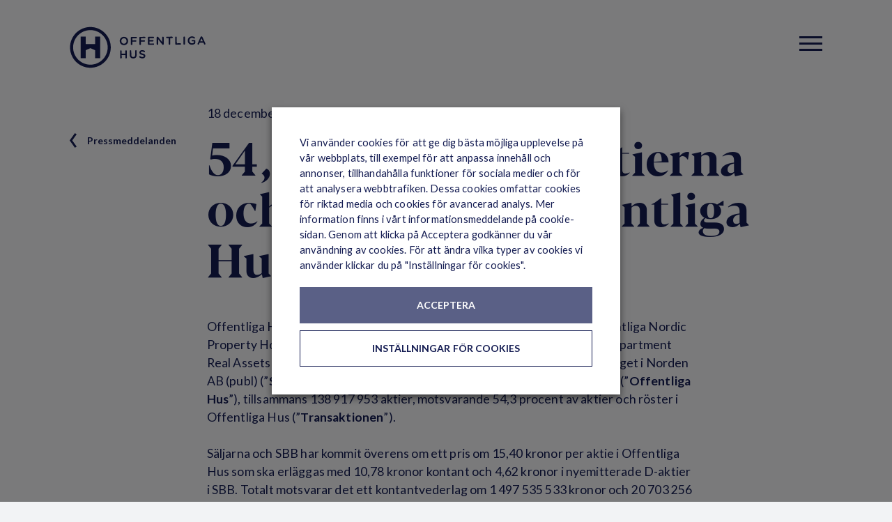

--- FILE ---
content_type: text/html; charset=UTF-8
request_url: https://offentligahus.se/mfn_news/543-procent-av-aktierna-och-rosterna-i-offentliga-hus-saljs-till-sbb/
body_size: 15104
content:
<!doctype html>
<html lang="sv-SE">
  <head>
  <meta charset="utf-8"><style id="litespeed-optm-css-rules"></style><link data-asynced="1" as="style" onload="this.onload=null;this.rel='stylesheet'"  href="https://fonts.googleapis.com/css?family=Lato:400,700&display=swap" rel="preload"><noscript><link href="https://fonts.googleapis.com/css?family=Lato:400,700&display=swap" rel="stylesheet"></noscript><link rel="preload" data-asynced="1" data-optimized="2" as="style" onload="this.onload=null;this.rel='stylesheet'" href="https://offentligahus.se/wp-content/litespeed/cssjs/9d7e6.css?74415" /><script id="litespeed-css-async-lib">!function(a){"use strict";var b=function(b,c,d){function e(a){return h.body?a():void setTimeout(function(){e(a)})}function f(){i.addEventListener&&i.removeEventListener("load",f),i.media=d||"all"}var g,h=a.document,i=h.createElement("link");if(c)g=c;else{var j=(h.body||h.getElementsByTagName("head")[0]).childNodes;g=j[j.length-1]}var k=h.styleSheets;i.rel="stylesheet",i.href=b,i.media="only x",e(function(){g.parentNode.insertBefore(i,c?g:g.nextSibling)});var l=function(a){for(var b=i.href,c=k.length;c--;)if(k[c].href===b)return a();setTimeout(function(){l(a)})};return i.addEventListener&&i.addEventListener("load",f),i.onloadcssdefined=l,l(f),i};"undefined"!=typeof exports?exports.loadCSS=b:a.loadCSS=b}("undefined"!=typeof global?global:this);!function(a){if(a.loadCSS){var b=loadCSS.relpreload={};if(b.support=function(){try{return a.document.createElement("link").relList.supports("preload")}catch(b){return!1}},b.poly=function(){for(var b=a.document.getElementsByTagName("link"),c=0;c<b.length;c++){var d=b[c];"preload"===d.rel&&"style"===d.getAttribute("as")&&(a.loadCSS(d.href,d,d.getAttribute("media")),d.rel=null)}},!b.support()){b.poly();var c=a.setInterval(b.poly,300);a.addEventListener&&a.addEventListener("load",function(){b.poly(),a.clearInterval(c)}),a.attachEvent&&a.attachEvent("onload",function(){a.clearInterval(c)})}}}(this);</script>
  <meta http-equiv="x-ua-compatible" content="ie=edge">
  <meta name="viewport" content="width=device-width, initial-scale=1, shrink-to-fit=no">
  
  <script>
    // Picture element HTML5 shiv
    document.createElement( "picture" );
  </script>
  <script src="https://cdn.rawgit.com/scottjehl/picturefill/3.0.2/dist/picturefill.min.js" async></script>
    
  <!-- Global site tag (gtag.js) - Google Analytics -->
  <script type="text/plain" data-cli-class="cli-blocker-script" data-cli-label="Google Tag Manager"  data-cli-script-type="" data-cli-block="true" data-cli-block-if-ccpa-optout="false" data-cli-element-position="head" async src="https://www.googletagmanager.com/gtag/js?id=UA-159114528-1"></script>
  <script>
  window.dataLayer = window.dataLayer || [];
  function gtag(){dataLayer.push(arguments);}
  gtag('js', new Date());
  gtag('config', 'UA-159114528-1');
  </script>

  
	<!-- This site is optimized with the Yoast SEO plugin v15.0 - https://yoast.com/wordpress/plugins/seo/ -->
	<title>54,3 procent av aktierna och rösterna i Offentliga Hus säljs till SBB - Offentliga Hus</title>
	<meta name="robots" content="index, follow, max-snippet:-1, max-image-preview:large, max-video-preview:-1" />
	<link rel="canonical" href="https://offentligahus.se/mfn_news/543-procent-av-aktierna-och-rosterna-i-offentliga-hus-saljs-till-sbb/" />
	<meta property="og:locale" content="sv_SE" />
	<meta property="og:type" content="article" />
	<meta property="og:title" content="54,3 procent av aktierna och rösterna i Offentliga Hus säljs till SBB - Offentliga Hus" />
	<meta property="og:description" content="Offentliga Hus noterar att Aktiebolaget Fastator (publ), Nordact AB, Offentliga Nordic Property Holding SARL och CLBRM Private S.A., SICAR on behalf of its Compartment Real Assets (”Säljarna”) idag har ingått ett avtal med Samhällsbyggnadsbolaget i Norden AB (publ) (”SBB”) om att sälja sina aktier i Offentliga Hus i Norden AB (publ) (”Offentliga Hus”), tillsammans 138 &hellip; Continued" />
	<meta property="og:url" content="https://offentligahus.se/mfn_news/543-procent-av-aktierna-och-rosterna-i-offentliga-hus-saljs-till-sbb/" />
	<meta property="og:site_name" content="Offentliga Hus" />
	<meta name="twitter:card" content="summary_large_image" />
	<script type="application/ld+json" class="yoast-schema-graph">{"@context":"https://schema.org","@graph":[{"@type":"WebSite","@id":"https://offentligahus.se/#website","url":"https://offentligahus.se/","name":"Offentliga Hus","description":"","potentialAction":[{"@type":"SearchAction","target":"https://offentligahus.se/search/{search_term_string}","query-input":"required name=search_term_string"}],"inLanguage":"sv-SE"},{"@type":"WebPage","@id":"https://offentligahus.se/mfn_news/543-procent-av-aktierna-och-rosterna-i-offentliga-hus-saljs-till-sbb/#webpage","url":"https://offentligahus.se/mfn_news/543-procent-av-aktierna-och-rosterna-i-offentliga-hus-saljs-till-sbb/","name":"54,3 procent av aktierna och r\u00f6sterna i Offentliga Hus s\u00e4ljs till SBB - Offentliga Hus","isPartOf":{"@id":"https://offentligahus.se/#website"},"datePublished":"2020-12-18T17:45:00+00:00","dateModified":"2020-12-18T17:45:00+00:00","breadcrumb":{"@id":"https://offentligahus.se/mfn_news/543-procent-av-aktierna-och-rosterna-i-offentliga-hus-saljs-till-sbb/#breadcrumb"},"inLanguage":"sv-SE","potentialAction":[{"@type":"ReadAction","target":["https://offentligahus.se/mfn_news/543-procent-av-aktierna-och-rosterna-i-offentliga-hus-saljs-till-sbb/"]}]},{"@type":"BreadcrumbList","@id":"https://offentligahus.se/mfn_news/543-procent-av-aktierna-och-rosterna-i-offentliga-hus-saljs-till-sbb/#breadcrumb","itemListElement":[{"@type":"ListItem","position":1,"item":{"@type":"WebPage","@id":"https://offentligahus.se/","url":"https://offentligahus.se/","name":"Start"}},{"@type":"ListItem","position":2,"item":{"@type":"WebPage","@id":"https://offentligahus.se/mfn_news/","url":"https://offentligahus.se/mfn_news/","name":"MFN News Items"}},{"@type":"ListItem","position":3,"item":{"@type":"WebPage","@id":"https://offentligahus.se/mfn_news/543-procent-av-aktierna-och-rosterna-i-offentliga-hus-saljs-till-sbb/","url":"https://offentligahus.se/mfn_news/543-procent-av-aktierna-och-rosterna-i-offentliga-hus-saljs-till-sbb/","name":"54,3 procent av aktierna och r\u00f6sterna i Offentliga Hus s\u00e4ljs till SBB"}}]}]}</script>
	<!-- / Yoast SEO plugin. -->


<link rel='dns-prefetch' href='//cdn.jsdelivr.net' />




<style id='cookie-law-info-gdpr-inline-css' type='text/css'>
.cli-modal-content, .cli-tab-content { background-color: #ffffff; }.cli-privacy-content-text, .cli-modal .cli-modal-dialog, .cli-tab-container p, a.cli-privacy-readmore { color: #000000; }.cli-tab-header { background-color: #f2f2f2; }.cli-tab-header, .cli-tab-header a.cli-nav-link,span.cli-necessary-caption,.cli-switch .cli-slider:after { color: #000000; }.cli-switch .cli-slider:before { background-color: #ffffff; }.cli-switch input:checked + .cli-slider:before { background-color: #ffffff; }.cli-switch .cli-slider { background-color: #e3e1e8; }.cli-switch input:checked + .cli-slider { background-color: #28a745; }.cli-modal-close svg { fill: #000000; }.cli-tab-footer .wt-cli-privacy-accept-all-btn { background-color: #00acad; color: #ffffff}.cli-tab-footer .wt-cli-privacy-accept-btn { background-color: #00acad; color: #ffffff}.cli-tab-header a:before{ border-right: 1px solid #000000; border-bottom: 1px solid #000000; }
</style>


<script src="https://offentligahus.se/wp-includes/js/jquery/jquery.js?ver=1.12.4-wp"></script>
<script src="https://offentligahus.se/wp-includes/js/jquery/jquery-migrate.min.js?ver=1.4.1"></script>
<script src="https://offentligahus.se/wp-content/plugins/mfn-wp-plugin/public/js/mfn-wp-plugin-public.js?ver=0.0.7"></script>
<script type='text/javascript'>
/* <![CDATA[ */
var Cli_Data = {"nn_cookie_ids":["_gid","_gat_gtag_UA_159114528_1","ls_smartpush","_ga"],"non_necessary_cookies":{"necessary":["ls_smartpush"],"analytics":["_gid","_gat_gtag_UA_159114528_1","_ga"]},"cookielist":{"necessary":{"0":{"ID":2474,"post_author":"1","post_date":"2020-12-07 11:12:12","post_date_gmt":"2020-12-07 10:12:12","post_content":"","post_title":"ls_smartpush","post_excerpt":"ls_smartpush","post_status":"publish","comment_status":"closed","ping_status":"closed","post_password":"","post_name":"ls_smartpush","to_ping":"","pinged":"","post_modified":"2020-12-07 11:16:34","post_modified_gmt":"2020-12-07 10:16:34","post_content_filtered":"","post_parent":0,"guid":"https:\/\/offentligahus.se\/cookielawinfo\/ls_smartpush\/","menu_order":0,"post_type":"cookielawinfo","post_mime_type":"","comment_count":"0","filter":"raw"},"1":{"ID":2466,"post_author":"1","post_date":"2020-12-07 09:35:19","post_date_gmt":"2020-12-07 08:35:19","post_content":"This cookie is set by GDPR Cookie Consent plugin. The cookies is used to store the user consent for the cookies in the category \"Necessary\".","post_title":"cookielawinfo-checkbox-necessary","post_excerpt":"","post_status":"publish","comment_status":"closed","ping_status":"closed","post_password":"","post_name":"cookielawinfo-checkbox-necessary","to_ping":"","pinged":"","post_modified":"2020-12-07 11:15:52","post_modified_gmt":"2020-12-07 10:15:52","post_content_filtered":"","post_parent":0,"guid":"https:\/\/offentligahus.se\/cookielawinfo\/cookielawinfo-checkbox-necessary\/","menu_order":0,"post_type":"cookielawinfo","post_mime_type":"","comment_count":"0","filter":"raw"},"2":{"ID":2467,"post_author":"1","post_date":"2020-12-07 09:35:19","post_date_gmt":"2020-12-07 08:35:19","post_content":"This cookie is set by GDPR Cookie Consent plugin. The cookies is used to store the user consent for the cookies in the category \"Non Necessary\".","post_title":"cookielawinfo-checkbox-non-necessary","post_excerpt":"","post_status":"publish","comment_status":"closed","ping_status":"closed","post_password":"","post_name":"cookielawinfo-checkbox-non-necessary","to_ping":"","pinged":"","post_modified":"2020-12-07 11:15:44","post_modified_gmt":"2020-12-07 10:15:44","post_content_filtered":"","post_parent":0,"guid":"https:\/\/offentligahus.se\/cookielawinfo\/cookielawinfo-checkbox-non-necessary\/","menu_order":0,"post_type":"cookielawinfo","post_mime_type":"","comment_count":"0","filter":"raw"},"3":{"ID":2465,"post_author":"1","post_date":"2020-12-07 09:35:18","post_date_gmt":"2020-12-07 08:35:18","post_content":"The cookie is set by the GDPR Cookie Consent plugin and is used to store whether or not user has consented to the use of cookies. It does not store any personal data.","post_title":"viewed_cookie_policy","post_excerpt":"","post_status":"publish","comment_status":"closed","ping_status":"closed","post_password":"","post_name":"viewed_cookie_policy","to_ping":"","pinged":"","post_modified":"2020-12-07 11:15:37","post_modified_gmt":"2020-12-07 10:15:37","post_content_filtered":"","post_parent":0,"guid":"https:\/\/offentligahus.se\/cookielawinfo\/viewed_cookie_policy\/","menu_order":0,"post_type":"cookielawinfo","post_mime_type":"","comment_count":"0","filter":"raw"},"term_id":88,"name":"N\u00f6dv\u00e4ndiga","loadonstart":0,"defaultstate":"enabled","ccpa_optout":0},"analytics":{"0":{"ID":2476,"post_author":"1","post_date":"2020-12-07 11:12:13","post_date_gmt":"2020-12-07 10:12:13","post_content":"Dessa cookies samlar in data relaterad till din enhet och webbl\u00e4sare, IP-adress, \u00f6versiktlig geografisk plats och dina aktiviteter p\u00e5 v\u00e5r webbplats i syfte att m\u00e4ta och rapportera statistik om hur bes\u00f6karna anv\u00e4nder webbplatsen.","post_title":"_gid","post_excerpt":"_gid","post_status":"publish","comment_status":"closed","ping_status":"closed","post_password":"","post_name":"_gid","to_ping":"","pinged":"","post_modified":"2020-12-07 11:16:57","post_modified_gmt":"2020-12-07 10:16:57","post_content_filtered":"","post_parent":0,"guid":"https:\/\/offentligahus.se\/cookielawinfo\/_gid\/","menu_order":0,"post_type":"cookielawinfo","post_mime_type":"","comment_count":"0","filter":"raw"},"1":{"ID":2477,"post_author":"1","post_date":"2020-12-07 11:12:13","post_date_gmt":"2020-12-07 10:12:13","post_content":"Dessa cookies samlar in data relaterad till din enhet och webbl\u00e4sare, IP-adress, \u00f6versiktlig geografisk plats och dina aktiviteter p\u00e5 v\u00e5r webbplats i syfte att m\u00e4ta och rapportera statistik om hur bes\u00f6karna anv\u00e4nder webbplatsen.","post_title":"_gat_gtag_UA_159114528_1","post_excerpt":"_gat_gtag_UA_159114528_1","post_status":"publish","comment_status":"closed","ping_status":"closed","post_password":"","post_name":"_gat_gtag_ua_159114528_1","to_ping":"","pinged":"","post_modified":"2020-12-07 11:17:37","post_modified_gmt":"2020-12-07 10:17:37","post_content_filtered":"","post_parent":0,"guid":"https:\/\/offentligahus.se\/cookielawinfo\/_gat_gtag_ua_159114528_1\/","menu_order":0,"post_type":"cookielawinfo","post_mime_type":"","comment_count":"0","filter":"raw"},"2":{"ID":2475,"post_author":"1","post_date":"2020-12-07 11:12:12","post_date_gmt":"2020-12-07 10:12:12","post_content":"Dessa cookies samlar in data relaterad till din enhet och webbl\u00e4sare, IP-adress, \u00f6versiktlig geografisk plats och dina aktiviteter p\u00e5 v\u00e5r webbplats i syfte att m\u00e4ta och rapportera statistik om hur bes\u00f6karna anv\u00e4nder webbplatsen.","post_title":"_ga","post_excerpt":"_ga","post_status":"publish","comment_status":"closed","ping_status":"closed","post_password":"","post_name":"_ga","to_ping":"","pinged":"","post_modified":"2020-12-07 11:18:02","post_modified_gmt":"2020-12-07 10:18:02","post_content_filtered":"","post_parent":0,"guid":"https:\/\/offentligahus.se\/cookielawinfo\/_ga\/","menu_order":0,"post_type":"cookielawinfo","post_mime_type":"","comment_count":"0","filter":"raw"},"term_id":89,"name":"Analytiska","loadonstart":0,"defaultstate":"disabled","ccpa_optout":0}},"ajax_url":"https:\/\/offentligahus.se\/wp-admin\/admin-ajax.php","current_lang":"sv","security":"7a8b4ec9a1","eu_countries":["GB"],"geoIP":"disabled","use_custom_geolocation_api":"","custom_geolocation_api":"https:\/\/geoip.cookieyes.com\/geoip\/checker\/result.php","consentVersion":"1","strictlyEnabled":["necessary","obligatoire"],"cookieDomain":"","privacy_length":"250","ccpaEnabled":"","ccpaRegionBased":"","ccpaBarEnabled":"","ccpaType":"gdpr","triggerDomRefresh":""};
var log_object = {"ajax_url":"https:\/\/offentligahus.se\/wp-admin\/admin-ajax.php"};
/* ]]> */
</script>
<script src="https://offentligahus.se/wp-content/plugins/webtoffee-gdpr-cookie-consent/public/js/cookie-law-info-public.js?ver=2.3.1"></script>
<script src="https://offentligahus.se/wp-content/plugins/weglot/dist/front-js.js?ver=3.1.9"></script>

<link rel="alternate" hreflang="xx" href="https://offentligahus.se/xx/mfn_news/543-procent-av-aktierna-och-rosterna-i-offentliga-hus-saljs-till-sbb/"/>
<link rel="icon" href="https://offentligahus.se/wp-content/uploads/2020/03/cropped-oh_favicon-32x32.png" sizes="32x32" />
<link rel="icon" href="https://offentligahus.se/wp-content/uploads/2020/03/cropped-oh_favicon-192x192.png" sizes="192x192" />
<link rel="apple-touch-icon" href="https://offentligahus.se/wp-content/uploads/2020/03/cropped-oh_favicon-180x180.png" />
<meta name="msapplication-TileImage" content="https://offentligahus.se/wp-content/uploads/2020/03/cropped-oh_favicon-270x270.png" />
</head>
  <body class="mfn_news-template-default single single-mfn_news postid-2590 543-procent-av-aktierna-och-rosterna-i-offentliga-hus-saljs-till-sbb app-data index-data singular-data single-data single-mfn_news-data single-mfn_news-543-procent-av-aktierna-och-rosterna-i-offentliga-hus-saljs-till-sbb-data">
        <header class="header">
  <div class="header-container grid-container fluid">
    <div class="grid header-inner">
      <a title="Till startsidan" class="brand " href="https://offentligahus.se/">
        <svg viewBox="0 0 238 73" version="1.1" xmlns="http://www.w3.org/2000/svg" xmlns:xlink="http://www.w3.org/1999/xlink">
  <g stroke="none" stroke-width="1" fill="none" fill-rule="evenodd">
    <g fill="currentColor" fill-rule="nonzero">
      <polygon points="19.28 17.65 28.12 17.65 28.12 30.62 44.43 30.62 44.43 17.65 53.27 17.65 53.27 55.33 44.43 55.33 44.43 41.38 36.27 37.83 28.12 41.38 28.12 55.33 19.28 55.33"></polygon>
      <path d="M36.28,72.17 C16.61,72.17 0.6,56.16 0.6,36.49 C0.6,16.82 16.61,0.81 36.28,0.81 C55.95,0.81 71.96,16.82 71.96,36.49 C71.96,56.17 55.95,72.17 36.28,72.17 Z M36.28,6.22 C19.59,6.22 6.01,19.8 6.01,36.49 C6.01,53.18 19.59,66.76 36.28,66.76 C52.97,66.76 66.55,53.18 66.55,36.49 C66.55,19.8 52.97,6.22 36.28,6.22 Z"></path>
      <path d="M116.5,18.11 C116.49,18.11 116.49,18.11 116.5,18.11 L108.4,18.16 C107.65,18.16 107.07,18.75 107.08,19.5 L107.15,31.04 C107.15,31.39 107.29,31.72 107.54,31.96 C107.79,32.21 108.12,32.34 108.48,32.34 C108.48,32.34 108.49,32.34 108.49,32.34 C109.22,32.34 109.8,31.76 109.79,31.02 L109.76,26.58 L115.65,26.54 C115.97,26.54 116.28,26.41 116.5,26.18 C116.73,25.95 116.85,25.65 116.85,25.32 C116.85,24.65 116.3,24.12 115.64,24.12 C115.64,24.12 115.64,24.12 115.63,24.12 L109.74,24.16 L109.72,20.57 L116.5,20.53 C116.82,20.53 117.13,20.4 117.35,20.17 C117.58,19.94 117.7,19.64 117.7,19.31 C117.7,18.65 117.16,18.11 116.5,18.11 Z M131.49,18.02 C131.49,18.02 131.48,18.02 131.49,18.02 L123.39,18.07 C122.64,18.07 122.06,18.66 122.07,19.41 L122.14,30.95 C122.14,31.68 122.73,32.25 123.47,32.25 C123.47,32.25 123.48,32.25 123.48,32.25 C124.21,32.24 124.79,31.67 124.78,30.93 L124.75,26.49 L130.64,26.45 C130.96,26.45 131.27,26.32 131.49,26.09 C131.72,25.86 131.84,25.56 131.84,25.23 C131.84,24.56 131.29,24.03 130.63,24.03 C130.63,24.03 130.63,24.03 130.62,24.03 L124.73,24.07 L124.71,20.48 L131.49,20.44 C131.81,20.44 132.12,20.31 132.34,20.08 C132.57,19.85 132.69,19.55 132.69,19.22 C132.69,18.9 132.56,18.59 132.33,18.37 C132.11,18.14 131.81,18.02 131.49,18.02 Z M115.98,41.45 C115.98,41.45 115.98,41.45 115.98,41.45 C115.61,41.45 115.27,41.59 115.02,41.84 C114.78,42.09 114.64,42.41 114.65,42.77 L114.69,49.65 C114.7,50.88 114.4,51.82 113.8,52.47 C113.22,53.09 112.39,53.41 111.32,53.42 C111.31,53.42 111.3,53.42 111.29,53.42 C110.24,53.42 109.4,53.1 108.82,52.46 C108.21,51.8 107.9,50.83 107.89,49.59 L107.85,42.81 C107.84,42.08 107.27,41.51 106.54,41.51 C106.54,41.51 106.53,41.51 106.53,41.51 C106.17,41.51 105.83,41.65 105.58,41.9 C105.34,42.15 105.2,42.47 105.21,42.83 L105.25,49.71 C105.26,51.71 105.82,53.26 106.91,54.34 C107.94,55.35 109.43,55.89 111.24,55.89 C111.26,55.89 111.28,55.89 111.3,55.89 C113.15,55.88 114.67,55.32 115.71,54.27 C116.8,53.17 117.35,51.57 117.33,49.52 L117.29,42.76 C117.29,42.02 116.71,41.45 115.98,41.45 Z M127.95,47.31 C125.2,46.68 124.71,46.22 124.7,45.24 L124.7,45.2 C124.7,44.28 125.56,43.65 126.85,43.64 C126.86,43.64 126.87,43.64 126.88,43.64 C127.92,43.64 128.91,43.96 130,44.66 C130.22,44.79 130.43,44.85 130.68,44.85 C130.68,44.85 130.68,44.85 130.69,44.85 C131.39,44.85 131.94,44.3 131.93,43.61 C131.93,43.07 131.62,42.71 131.34,42.56 C130.03,41.7 128.59,41.28 126.93,41.28 C126.91,41.28 126.89,41.28 126.87,41.28 C125.51,41.29 124.28,41.7 123.41,42.45 C122.53,43.2 122.05,44.26 122.06,45.44 L122.06,45.48 C122.08,48.09 123.73,48.98 126.79,49.69 C129.39,50.27 129.85,50.8 129.86,51.7 L129.86,51.74 C129.86,52.74 128.94,53.39 127.51,53.4 C127.5,53.4 127.48,53.4 127.47,53.4 C126.09,53.4 124.88,52.96 123.68,52.02 C123.47,51.86 123.22,51.79 122.91,51.79 C122.91,51.79 122.9,51.79 122.9,51.79 C122.57,51.79 122.25,51.92 122.02,52.15 C121.78,52.38 121.66,52.69 121.66,53.03 C121.66,53.43 121.86,53.81 122.18,54.04 C123.73,55.17 125.54,55.77 127.42,55.77 C127.44,55.77 127.45,55.77 127.47,55.77 C130.54,55.75 132.52,54.07 132.5,51.49 L132.5,51.45 C132.49,49.27 131.17,48.07 127.95,47.31 Z M100.29,20.1 C98.94,18.74 97.07,18 95.04,18 C95.02,18 95.01,18 94.99,18 C92.93,18.01 91.05,18.79 89.69,20.19 C88.36,21.55 87.64,23.38 87.6498972,25.33 L87.6498972,25.37 C87.66,27.32 88.4,29.13 89.73,30.46 C91.08,31.82 92.95,32.56 94.98,32.56 C95,32.56 95.01,32.56 95.03,32.56 C97.09,32.55 98.97,31.77 100.33,30.37 C101.66,29.01 102.38,27.18 102.370103,25.23 L102.370103,25.19 C102.36,23.25 101.62,21.44 100.29,20.1 Z M99.62,25.29 C99.64,28.02 97.68,30.08 95.07,30.1 C95.06,30.1 95.05,30.1 95.04,30.1 C92.42,30.1 90.44,28.05 90.42,25.31 L90.42,25.27 C90.4,22.53 92.36,20.46 94.97,20.44 C94.98,20.44 94.99,20.44 95,20.44 C97.62,20.44 99.6,22.5 99.62,25.25 L99.62,25.29 Z M98.75,41.56 C98.75,41.56 98.75,41.56 98.75,41.56 C98.01,41.56 97.44,42.14 97.44,42.88 L97.47,47.44 L91.05,47.48 L91.02,42.92 C91.01,42.19 90.44,41.62 89.71,41.62 C89.71,41.62 89.7,41.62 89.7,41.62 C89.34,41.62 89,41.76 88.75,42.01 C88.51,42.26 88.37,42.59 88.38,42.94 L88.45,54.6 C88.45,55.33 89.04,55.9 89.78,55.9 C89.78,55.9 89.79,55.9 89.79,55.9 C90.14,55.9 90.47,55.76 90.72,55.51 C90.96,55.26 91.1,54.93 91.1,54.58 L91.07,49.94 L97.49,49.9 L97.52,54.54 C97.52,54.89 97.66,55.22 97.91,55.47 C98.16,55.71 98.48,55.84 98.83,55.84 C98.83,55.84 98.84,55.84 98.84,55.84 C99.2,55.84 99.54,55.7 99.78,55.45 C100.03,55.2 100.16,54.87 100.16,54.52 L100.09,42.86 C100.08,42.13 99.49,41.56 98.75,41.56 Z M219.57,23.99 C219.32,23.75 218.99,23.61 218.63,23.61 C218.63,23.61 218.62,23.61 218.62,23.61 L214.75,23.63 C214.09,23.63 213.56,24.16 213.57,24.81 C213.57,25.44 214.11,25.95 214.76,25.95 C214.76,25.95 214.77,25.95 214.77,25.95 L217.41,25.93 L217.42,28.38 C216.55,29.02 215.37,29.4 214.17,29.4 C214.16,29.4 214.15,29.4 214.14,29.4 C211.44,29.4 209.54,27.42 209.52,24.57 L209.52,24.53 C209.5,21.88 211.47,19.72 213.9,19.7 C213.91,19.7 213.93,19.7 213.94,19.7 C215.54,19.7 216.49,20.23 217.22,20.75 C217.43,20.89 217.69,21.04 218.02,21.04 C218.02,21.04 218.02,21.04 218.03,21.04 C218.38,21.04 218.71,20.9 218.96,20.65 C219.21,20.4 219.34,20.07 219.34,19.73 C219.34,19.31 219.14,18.91 218.8,18.66 C217.42,17.68 216.01,17.26 214.07,17.26 C214.04,17.26 214.01,17.26 213.99,17.26 C209.92,17.29 206.75,20.5 206.769906,24.58 L206.769906,24.62 C206.78,26.63 207.5,28.46 208.8,29.77 C210.13,31.11 211.95,31.82 214.06,31.82 C214.08,31.82 214.1,31.82 214.12,31.82 C216.36,31.81 218.07,30.97 219.1,30.27 C219.7,29.89 219.99,29.35 219.99,28.63 L219.97,24.92 C219.96,24.57 219.82,24.24 219.57,23.99 Z M201.46,17.87 C201.21,17.63 200.89,17.49 200.54,17.49 C200.54,17.49 200.53,17.49 200.53,17.49 C199.78,17.49 199.2,18.07 199.21,18.81 L199.28,30.47 C199.28,31.2 199.87,31.77 200.61,31.77 C200.61,31.77 200.62,31.77 200.62,31.77 C201.35,31.76 201.92,31.19 201.92,30.45 L201.85,18.79 C201.85,18.45 201.71,18.12 201.46,17.87 Z M146.63,29.63 C146.63,29.63 146.63,29.63 146.63,29.63 L139.76,29.67 L139.74,26.14 L145.61,26.1 C145.92,26.1 146.22,25.98 146.44,25.75 C146.67,25.53 146.79,25.23 146.79,24.92 C146.79,24.25 146.25,23.72 145.6,23.72 C145.6,23.72 145.6,23.72 145.59,23.72 L139.72,23.76 L139.7,20.35 L146.46,20.31 C146.78,20.31 147.07,20.18 147.3,19.96 C147.53,19.73 147.65,19.43 147.65,19.11 C147.65,18.47 147.1,17.93 146.46,17.93 C146.46,17.93 146.46,17.93 146.45,17.93 L138.38,17.98 C137.63,17.98 137.05,18.57 137.06,19.32 L137.13,30.75 C137.13,31.11 137.27,31.45 137.52,31.69 C137.77,31.93 138.1,32.07 138.46,32.07 C138.46,32.07 138.47,32.07 138.47,32.07 L146.64,32.02 C147.3,32.02 147.83,31.48 147.82,30.82 C147.82,30.17 147.27,29.63 146.63,29.63 Z M237.69,29.73 L232.46,18.26 C232.15,17.58 231.62,17.22 230.93,17.22 C230.93,17.22 230.92,17.22 230.92,17.22 L230.8,17.22 C230.1,17.22 229.55,17.6 229.25,18.28 L224.16,29.81 C224.04,30.04 223.99,30.23 224,30.41 C224,30.74 224.13,31.05 224.36,31.28 C224.59,31.51 224.9,31.63 225.23,31.63 C225.23,31.63 225.24,31.63 225.24,31.63 C225.8,31.63 226.25,31.32 226.46,30.79 L227.59,28.17 L234.2,28.13 L235.32,30.66 C235.57,31.24 236.03,31.57 236.6,31.57 C236.6,31.57 236.61,31.57 236.61,31.57 C236.95,31.57 237.27,31.43 237.5,31.19 C237.73,30.95 237.85,30.63 237.85,30.29 C237.84,30.09 237.78,29.89 237.69,29.73 Z M228.58,25.8 L230.84,20.52 L233.16,25.77 L228.58,25.8 Z M193.71,29.3 C193.71,29.3 193.71,29.3 193.71,29.3 L187.52,29.34 L187.46,18.89 C187.46,18.16 186.88,17.59 186.15,17.59 C186.15,17.59 186.14,17.59 186.14,17.59 C185.39,17.59 184.81,18.17 184.82,18.91 L184.89,30.46 C184.9,31.2 185.48,31.78 186.22,31.78 C186.22,31.78 186.23,31.78 186.23,31.78 L193.73,31.73 C194.05,31.73 194.36,31.6 194.58,31.37 C194.81,31.14 194.93,30.84 194.93,30.51 C194.92,29.84 194.38,29.3 193.71,29.3 Z M179.34,17.72 C179.34,17.72 179.34,17.72 179.34,17.72 L170.11,17.78 C169.78,17.78 169.47,17.91 169.24,18.15 C169.01,18.38 168.89,18.69 168.89,19.02 C168.89,19.7 169.44,20.24 170.12,20.24 C170.12,20.24 170.12,20.24 170.13,20.24 L173.4,20.22 L173.46,30.63 C173.46,30.98 173.6,31.31 173.86,31.56 C174.11,31.8 174.44,31.94 174.79,31.94 C174.79,31.94 174.8,31.94 174.8,31.94 C175.15,31.94 175.49,31.8 175.74,31.55 C175.99,31.3 176.13,30.97 176.13,30.62 L176.07,20.21 L179.36,20.19 C179.68,20.19 179.99,20.06 180.21,19.82 C180.44,19.59 180.56,19.28 180.56,18.95 C180.56,18.62 180.43,18.31 180.19,18.08 C179.96,17.85 179.66,17.72 179.34,17.72 Z M163.32,17.72 C163.32,17.72 163.31,17.72 163.32,17.72 C162.6,17.72 162.03,18.31 162.03,19.02 L162.08,27.26 L155.26,18.55 C154.89,18.1 154.53,17.81 153.92,17.81 C153.92,17.81 153.91,17.81 153.91,17.81 L153.65,17.81 C152.92,17.81 152.33,18.41 152.33,19.15 L152.4,30.79 C152.4,31.5 152.99,32.07 153.71,32.07 C153.71,32.07 153.71,32.07 153.72,32.07 C154.43,32.07 155.01,31.48 155,30.77 L154.95,22.26 L161.97,31.23 C162.28,31.63 162.66,31.99 163.32,31.99 C163.32,31.99 163.33,31.99 163.33,31.99 L163.43,31.99 C164.15,31.99 164.72,31.41 164.71,30.67 L164.64,19.01 C164.62,18.3 164.04,17.72 163.32,17.72 Z"></path>
    </g>
  </g>
</svg>      </a>
      <button role="button" title="Meny" class="menu-trigger black"><span></span><span></span><span></span></button>
    </div>
  </div>
  <div class="nav-container">
    <nav class="nav-primary">
              <ul id="menu-primar" class="nav"><li class="menu-item menu-item-has-children menu-om-offentliga-hus"><a href="https://offentligahus.se/om-offentliga-hus/">Om Offentliga Hus</a><span class="sub-menu-trigger"></span>
<ul class="sub-menu">
	<li class="menu-item menu-om-oss"><a href="https://offentligahus.se/om-offentliga-hus/">Om oss</a></li>
	<li class="menu-item menu-hallbarhet"><a href="https://offentligahus.se/hallbarhet/">Hållbarhet</a></li>
	<li class="menu-item menu-styrelse"><a href="https://offentligahus.se/styrelse/">Styrelse</a></li>
</ul>
</li>
<li class="menu-item menu-item-has-children menu-for-investerare"><a href="https://offentligahus.se/for-investerare/">För investerare</a><span class="sub-menu-trigger"></span>
<ul class="sub-menu">
	<li class="menu-item menu-budinformation"><a href="https://offentligahus.se/for-investerare/budinformation/">Budinformation</a></li>
	<li class="menu-item menu-ipo"><a href="https://offentligahus.se/for-investerare/ipo/">IPO</a></li>
	<li class="menu-item menu-finansiella-rapporter"><a href="https://offentligahus.se/for-investerare/rapporter/">Finansiella rapporter</a></li>
	<li class="menu-item menu-finansiell-kalender"><a href="https://offentligahus.se/for-investerare/finansiell-kalender/">Finansiell kalender</a></li>
	<li class="menu-item menu-obligationslan"><a href="https://offentligahus.se/obligationslan/">Obligations­lån</a></li>
	<li class="menu-item menu-analyser-presentationer"><a href="https://offentligahus.se/for-investerare/analyser/">Analyser &#038; presentationer</a></li>
	<li class="menu-item menu-aktien"><a href="https://offentligahus.se/for-investerare/aktien/">Aktien</a></li>
	<li class="menu-item menu-item-has-children menu-bolagsstyrning"><a href="https://offentligahus.se/for-investerare/bolagsstyrningsrapport/">Bolagsstyrning</a><span class="sub-menu-trigger"></span>
	<ul class="sub-menu">
		<li class="menu-item menu-bolagsstyrningsrapport"><a href="https://offentligahus.se/for-investerare/bolagsstyrningsrapport/">Bolagsstyrningsrapport</a></li>
		<li class="menu-item menu-bolagsordning"><a href="https://offentligahus.se/bolagsordning/">Bolagsordning</a></li>
		<li class="menu-item menu-item-has-children menu-bolagsstamma"><a href="https://offentligahus.se/for-investerare/bolagsstamma/">Bolagsstämma</a>
		<ul class="sub-menu">
			<li class="menu-item menu-arsstamma-2025"><a href="https://offentligahus.se/for-investerare/arsstamma-2025/">Årsstämma 2025</a></li>
			<li class="menu-item menu-extra-bolagsstamma-14-april-2021"><a href="https://offentligahus.se/for-investerare/extra-bolagsstamma/">Extra bolagsstämma 14 april 2021</a></li>
			<li class="menu-item menu-arsstamma-2021"><a href="https://offentligahus.se/for-investerare/arsstamma-2021/">Årsstämma 2021</a></li>
		</ul>
</li>
		<li class="menu-item menu-valberedning"><a href="https://offentligahus.se/valberedning/">Valberedning</a></li>
		<li class="menu-item menu-item-has-children menu-styrelse-utskott"><a href="https://offentligahus.se/styrelse/">Styrelse &#038; utskott</a>
		<ul class="sub-menu">
			<li class="menu-item menu-styrelse"><a href="https://offentligahus.se/styrelse/">Styrelse</a></li>
		</ul>
</li>
		<li class="menu-item menu-ledning"><a href="https://offentligahus.se/ledning/">Ledning</a></li>
		<li class="menu-item menu-revisor"><a href="https://offentligahus.se/for-investerare/bolagsstyrningsrapport/revisor/">Revisor</a></li>
		<li class="menu-item menu-ersattningar"><a href="https://offentligahus.se/for-investerare/bolagsstyrningsrapport/ersattning/">Ersättningar</a></li>
	</ul>
</li>
	<li class="menu-item menu-certified-adviser"><a href="https://offentligahus.se/for-investerare/certified-adviser/">Certified Adviser</a></li>
	<li class="menu-item menu-personuppgiftspolicy"><a href="https://offentligahus.se/for-investerare/integritetspolicy-avseende-aktieagare/">Personuppgiftspolicy</a></li>
</ul>
</li>
<li class="menu-item menu-pressmeddelanden"><a href="https://offentligahus.se/pressmeddelanden/">Pressmeddelanden</a></li>
<li class="menu-item menu-kontakt"><a href="https://offentligahus.se/kontakt/">Kontakt</a></li>
</ul>
          </nav>
  </div>
</header>



    <div class="wrap" role="document">
      <main class="main">
                            <section class="grid-container py-xxxl bg-light-grey">
  <div class="grid-x grid-margin-x">
    <article class="post-article cell small-12 medium-8 large-9 order-md-2">
      <p>18 december 2020 18:45</p>
      <h1 class="mb-xl">54,3 procent av aktierna och rösterna i Offentliga Hus säljs till SBB</h1>
      <div class="mfn-body">
<p>Offentliga Hus noterar att Aktiebolaget Fastator (publ), Nordact AB, Offentliga Nordic Property Holding SARL och CLBRM Private S.A., SICAR on behalf of its Compartment Real Assets (”<strong>Säljarna</strong>”) idag har ingått ett avtal med Samhällsbyggnadsbolaget i Norden AB (publ) (”<strong>SBB</strong>”) om att sälja sina aktier i Offentliga Hus i Norden AB (publ) (”<strong>Offentliga Hus</strong>”), tillsammans 138 917 953 aktier, motsvarande 54,3 procent av aktier och röster i Offentliga Hus (”<strong>Transaktionen</strong>”). <br /> <br />Säljarna och SBB har kommit överens om ett pris om 15,40 kronor per aktie i Offentliga Hus som ska erläggas med 10,78 kronor kontant och 4,62 kronor i nyemitterade D-aktier i SBB. Totalt motsvarar det ett kontantvederlag om 1 497 535 533 kronor och 20 703 256 nyemitterade D-aktier i SBB (till ett värde om totalt 641 800 943 kronor baserat på ett pris om 31,00 kronor per D-aktie), innebärande en fördelning om 70 procent kontant vederlag och 30 procent nya D-aktier i SBB. Den totala köpeskillingen i Transaktionen uppgår således till 2 139 336 476 kronor. Transaktionen förväntas tillträdas den 23 december 2020.</p>
<p>”<em>Efter att denna transaktion offentliggjorts har styrelsen i Offentliga Hus gett oss i bolagsledningen direktivet att det är ”Business as usual” intill dess nya direktiv kommer. Styrelsen avvaktar den fortsatta händelseutvecklingen inför ett möjligt kommande bud på återstående aktier. Vi fortsätter vårt långsiktiga arbete med att äga, utveckla och förvalta hållbara samhällsfastigheter inom vård, utbildning och offentlig förvaltning</em>”, säger Offentliga Hus VD Fredrik Brodin.</p>
</div>
<div class="mfn-footer mfn-contacts">
<p><strong class="mfn-heading-1">För mer information, vänligen kontakta:</strong></p>
<hr />
<p><strong>Fredrik Brodin, VD Offentliga Hus</strong><br />fredrik.brodin@offentligahus.se<br />+46 (0)708 88 66 65</p>
</div>
<div class="mfn-footer mfn-about">
<p><strong class="mfn-heading-1">Om Offentliga Hus i Norden AB (publ)</strong></p>
<hr />
<p>Offentliga Hus är ett fastighetsbolag med fokus på samhällsfastigheter, där hyresgästerna till övervägande del, direkt eller indirekt, utgörs av offentliga verksamheter. Bolaget är geografiskt fokuserat på större och medelstora städer i Sverige. Genom att erbjuda ändamålsenliga lokaler till marknadsmässiga villkor är vi en attraktiv samarbetspartner för stat, regioner och kommuner i behov av långsiktiga och effektiva fastighetslösningar. Offentliga Hus är noterat på Nasdaq First North Premier och FNCA Sweden AB är utsedd Certified Adviser, +46 (0)8-528 00 399, <a href="mailto:info@fnca.se" target="_blank" rel="nofollow noopener noreferrer">info@fnca.se</a>.</p>
</div>
<div class="mfn-footer mfn-attachment mfn-attachment-pdf">
<p><strong class="mfn-heading-1">Bifogade filer</strong></p>
<hr />
<p><a class="mfn-generated mfn-primary" href="https://storage.mfn.se/03a09eca-f14d-4653-a0b2-96012ae50a9e/54-3-procent-av-aktierna-och-rosterna-i-offentliga-hus-saljs-till-sbb.pdf" target="_blank" rel="nofollow noopener noreferrer">54,3 procent av aktierna och rösterna i Offentliga Hus säljs till SBB</a></p>
</div>
    </article>
    <div class="cell small-12 medium-4 large-2 order-md-1">
      <a class="link link-back mt-xl" href="https://offentligahus.se/pressmeddelanden"><svg xmlns="http://www.w3.org/2000/svg" width="9.944" height="21.861" viewBox="0 0 9.944 21.861"><path d="M-1575,4121.889l10.084-6.889,10.084,6.889" transform="translate(-4113.184 -1553.985) rotate(-90)" fill="none" stroke="currentColor" stroke-width="3"/></svg> Pressmeddelanden</a>
    </div>
  </div>
</section>                </main>
          </div>
        <footer class="footer">
  <div class="grid-container">
    <div class="grid-x grid-margin-x">
      <div class="cell hide-for-large">
        <button class="footer-top color-primary" role="button"><svg width="33px" height="16px" viewBox="0 0 33 16" version="1.1" xmlns="http://www.w3.org/2000/svg" xmlns:xlink="http://www.w3.org/1999/xlink">
    <g stroke="none" stroke-width="1" fill="none" fill-rule="evenodd">
      <path d="M30.6937499,0.295947617 L33.0448909,3.53201559 L16.8645511,15.2877206 L16.77941,15.1689476 L16.6937499,15.2877206 L0.513410043,3.53201559 L2.86455105,0.295947617 L16.77941,10.4049476 L30.6937499,0.295947617 Z" fill="currentColor"></path>
    </g>
</svg></button>
      </div>
                           <div class="cell small-12 medium-6 large-4 xlarge-4  " style="background-color: ;">
  <h4>Samhällsbyggnadsbolaget i Norden AB</h4>
<p>www.sbbnorden.se</p>
                  </div>                     <div class="cell small-12 medium-6 large-4 xlarge-4  " style="background-color: ;">
  </div>                     <div class="cell small-12 medium-6 large-4 xlarge-4  " style="background-color: ;">
  <h4>Pressmeddelanden</h4>
<p>Prenumerera på våra pressmeddelanden. Skriv din mailadress I formuläret för att anmäla dig.</p>



<div id="subscribe-module"></div>
<script>
  (function(wid) {
    window._MF = window._MF || {
      data: [wid],
      url:"https://widget.datablocks.se/api/rose",
      ready: !!0,
      render: function() {
        window._MF.ready = !0;
      }};
    window._MF.data.push(wid);
    var b = document.createElement("script");
    b.type = 'text/javascript';
    b.async = true;
    b.src = window._MF.url + "/assets/js/loader-v3.js";
    document.getElementsByTagName("body")[0].appendChild(b);
  })(
    [{"query":"#subscribe-module","widget":"subscribe","locale":"xx","token":"d27c1272-dbf9-4a31-867f-cac341645d6b","c":"d206d019-69d5-4b25-8242-6ca82211b3b5"}]  );
</script>
      </div>                  </div>
    <div class="grid-x">
      <div class="cell">
      <p class="text-small mb-sm">Följ oss</p>
                  </div>
      <div class="cell">
        <span class="d-inline text-small">&copy; 2020 Offentliga Hus. All rights reserved.</span>
                  <ul id="menu-footer" class="nav-footer"><li class="menu-item menu-integritetspolicy"><a href="https://offentligahus.se/integritetspolicy/">Integritetspolicy</a></li>
<li class="menu-item menu-cookiepolicy"><a href="https://offentligahus.se/cookiepolicy/">Cookiepolicy</a></li>
</ul>
              </div>
    </div>
  </div>
</footer>

    <div class="wt-cli-cookie-bar-container" data-nosnippet="true"><!--googleoff: all--><div id="cookie-law-info-bar" role="dialog" aria-live="polite" aria-label="cookieconsent" aria-describedby="wt-cli-cookie-banner" data-cli-geo-loc="0" style="border-color:rgb(20, 28, 82); font-size:17px; line-height:1.526; letter-spacing:0.009em; box-sizing:border-box; padding:4rem;" class="wt-cli-cookie-bar"><div class="cli-wrapper"><span id="wt-cli-cookie-banner"><div class="cli-bar-container cli-style-v2"><div class="cli-bar-message">Vi använder cookies för att ge dig bästa möjliga upplevelse på vår webbplats, till exempel för att anpassa innehåll och annonser, tillhandahålla funktioner för sociala medier och för att analysera webbtrafiken. Dessa cookies omfattar cookies för riktad media och cookies för avancerad analys. Mer information finns i vårt informationsmeddelande på cookie-sidan. Genom att klicka på Acceptera godkänner du vår användning av cookies. För att ändra vilka typer av cookies vi använder klickar du på "Inställningar för cookies".</div><div class="cli-bar-btn_container"><a id="wt-cli-accept-btn" tabindex="0" role='button' style="display:block; vertical-align:middle; margin:2rem 0px 1rem; padding:18px 34px; border-radius:0px; transition:background-color 0.5s cubic-bezier(0.19, 1, 0.22, 1) 0s, color 0.5s cubic-bezier(0.19, 1, 0.22, 1) 0s, border-color 0.5s cubic-bezier(0.19, 1, 0.22, 1) 0s; font-family:inherit; font-size:14px; appearance:none; line-height:1; text-align:center; cursor:pointer; font-weight:700; text-decoration:none; border:1px solid rgb(20, 28, 82); text-transform:uppercase; letter-spacing:0.005em;" data-cli_action="accept" id="cookie_action_close_header"  class="wt-cli-element medium cli-plugin-button cli-plugin-main-button cookie_action_close_header cli_action_button" >Acceptera</a></div><div><a id="wt-cli-settings-btn" tabindex="0" role='button' style="display:block; vertical-align:middle; margin:0px; padding:18px 34px; border-radius:0px; transition:background-color 0.5s cubic-bezier(0.19, 1, 0.22, 1) 0s, color 0.5s cubic-bezier(0.19, 1, 0.22, 1) 0s, border-color 0.5s cubic-bezier(0.19, 1, 0.22, 1) 0s; font-family:inherit; font-size:14px; appearance:none; line-height:1; text-align:center; cursor:pointer; font-weight:700; text-decoration:none; border:1px solid rgb(20, 28, 82); text-transform:uppercase; letter-spacing:0.005em;" class="wt-cli-element medium cli-plugin-button cli-plugin-main-button cli_settings_button" >Inställningar för cookies</a></div></div></span></div></div><div tabindex="0" id="cookie-law-info-again" style="display:none;"><span id="cookie_hdr_showagain">Manage consent</span></div><div class="cli-modal" id="cliSettingsPopup" role="dialog" aria-labelledby="wt-cli-privacy-title" tabindex="-1" aria-hidden="true">
  <div class="cli-modal-dialog" role="document">
    <div class="cli-modal-content cli-bar-popup">
      <button aria-label="Stäng" type="button" class="cli-modal-close" id="cliModalClose">
      <svg class="" viewBox="0 0 24 24"><path d="M19 6.41l-1.41-1.41-5.59 5.59-5.59-5.59-1.41 1.41 5.59 5.59-5.59 5.59 1.41 1.41 5.59-5.59 5.59 5.59 1.41-1.41-5.59-5.59z"></path><path d="M0 0h24v24h-24z" fill="none"></path></svg>
      <span class="wt-cli-sr-only">Stäng</span>
      </button>
      <div class="cli-modal-body">
        <div class="wt-cli-element cli-container-fluid cli-tab-container">
    <div class="cli-row">
                <div class="cli-col-12 cli-align-items-stretch cli-px-0">
            <div class="cli-privacy-overview">
                <h4 id='wt-cli-privacy-title'>Din Integritet</h4>                   
                <div class="cli-privacy-content">
                    <div class="cli-privacy-content-text">När du besöker vår webbplats använder vi cookies för att se till att du får bästa möjliga upplevelse på webbplatsen. Dessa cookies kan handla om dig, dina preferenser eller din enhet. Informationen identifierar vanligtvis inte dig direkt, men den kan ge dig en webbupplevelse som är bättre anpassad till dig och dina intressen. Eftersom vi respekterar din integritet kan du välja att inte tillåta vissa typer av cookies. Klicka på de olika kategorirubrikerna för att lära dig mer och för att ändra våra standardinställningar. Kom dock ihåg att om du blockerar vissa typer av cookies kan det påverka din upplevelse av webbplatsen och vilka tjänster vi kan erbjuda. Mer information om hur vi bearbetar dina personuppgifter finns i vår <a href="https://offentligahus.se/cookiepolicy/">cookiepolicy</a>.</div>
                </div>
                <a id="wt-cli-privacy-readmore"  tabindex="0" class="cli-privacy-readmore" data-readmore-text="Visa mer" data-readless-text="Visa mindre"></a>            </div>
        </div> 
         
        <div class="cli-col-12 cli-align-items-stretch cli-px-0 cli-tab-section-container">
        
                
                            <div class="cli-tab-section">
                <div class="cli-tab-header">
                    <a id="wt-cli-tab-link-necessary"  tabindex="0" role="tab" aria-expanded="false" aria-describedby="wt-cli-tab-necessary" aria-controls="wt-cli-tab-necessary" class="cli-nav-link cli-settings-mobile" data-target="necessary" data-toggle="cli-toggle-tab" >
                        Nödvändiga 
                    </a>
                                  
                    <div class="wt-cli-necessary-checkbox">
                        <input type="checkbox" class="cli-user-preference-checkbox"  id="wt-cli-checkbox-necessary" aria-label="Nödvändiga" data-id="checkbox-necessary" checked="checked"  />
                        <label class="form-check-label" for="wt-cli-checkbox-necessary"> Nödvändiga </label>
                    </div>
                    <span class="cli-necessary-caption">
                        Alltid aktiverad                    </span>                           
                                </div>
                <div class="cli-tab-content">
                    <div id="wt-cli-tab-necessary" tabindex="0" role="tabpanel" aria-labelledby="wt-cli-tab-link-necessary" class="cli-tab-pane cli-fade" data-id="necessary">
                        <p>Dessa cookies behövs för att vår webbplats ska fungera och de kan inte stängas av i våra system. De lagras vanligtvis endast som svar på åtgärder du vidtar, som innebär en begäran om tjänster, som t.ex. att göra integritetsinställningar, logga in eller fylla i formulär. Du kan ställa in din webbläsare så att den blockerar eller varnar dig om dessa cookies, men då kommer vissa delar av webbplatsen inte att fungera. Dessa cookies lagrar ingen information som identifierar dig som person.</p>
                    </div>
                </div>
                </div>
                            <div class="cli-tab-section">
                <div class="cli-tab-header">
                    <a id="wt-cli-tab-link-analytics"  tabindex="0" role="tab" aria-expanded="false" aria-describedby="wt-cli-tab-analytics" aria-controls="wt-cli-tab-analytics" class="cli-nav-link cli-settings-mobile" data-target="analytics" data-toggle="cli-toggle-tab" >
                        Analytiska 
                    </a>
                                                <div class="cli-switch">
                    <input type="checkbox" class="cli-user-preference-checkbox"  id="wt-cli-checkbox-analytics" aria-label="analytics" data-id="checkbox-analytics" role="switch" aria-controls="wt-cli-tab-link-analytics" aria-labelledby="wt-cli-tab-link-analytics"   />
                    <label for="wt-cli-checkbox-analytics" class="cli-slider" data-cli-enable="Aktiverad" data-cli-disable="Inaktiverad"><span class="wt-cli-sr-only">analytics</span></label>
                </div>    
                                </div>
                <div class="cli-tab-content">
                    <div id="wt-cli-tab-analytics" tabindex="0" role="tabpanel" aria-labelledby="wt-cli-tab-link-analytics" class="cli-tab-pane cli-fade" data-id="analytics">
                        <p>Offentliga Hus använder Google Analytics, som ger oss insikter i hur du använder våra webbplatser. Dessa data består av följande; e.g., Vilka sidor du har visat; vilka länkar du har klickat på; hur lång tid du ägnade åt sidan; vilken enhet du använde; Vi använder dessa data för att hjälpa oss att förstå hur människor använder vår webbplats och för att se till att den fungerar korrekt.</p>
                    </div>
                </div>
                </div>
                       
        </div>
        <div class="cli-col-12 cli-align-items-stretch cli-px-0">
            <div class="cli-tab-footer wt-cli-privacy-overview-actions">
                                                                                <a id="wt-cli-privacy-save-btn" role="button" tabindex="0" data-cli-action="accept" class="wt-cli-privacy-btn cli_setting_save_button wt-cli-privacy-accept-btn cli-btn">Spara & Acceptera</a>
                                                </div>
        </div>
    </div> 
</div> 
      </div>
    </div>
  </div>
</div>
<div class="cli-modal-backdrop cli-fade cli-settings-overlay"></div>
<div class="cli-modal-backdrop cli-fade cli-popupbar-overlay"></div>
<!--googleon: all--></div>
<script type="text/javascript">
  /* <![CDATA[ */
    cli_cookiebar_settings='{"animate_speed_hide":"500","animate_speed_show":"500","background":"rgb(255, 255, 255)","border":"#b1a6a6c2","border_on":false,"button_1_button_colour":"rgb(20, 28, 82)","button_1_button_hover":"rgb(20, 28, 82)","button_1_link_colour":"rgb(255, 255, 255)","button_1_as_button":true,"button_1_new_win":false,"button_2_button_colour":"rgb(51, 51, 51)","button_2_button_hover":"rgb(51, 51, 51)","button_2_link_colour":"#141c52","button_2_as_button":true,"button_2_hidebar":false,"button_2_nofollow":false,"button_3_button_colour":"rgb(20, 28, 82)","button_3_button_hover":"rgb(20, 28, 82)","button_3_link_colour":"#fff","button_3_as_button":true,"button_3_new_win":false,"button_4_button_colour":"rgb(255, 255, 255)","button_4_button_hover":"rgb(255, 255, 255)","button_4_link_colour":"rgb(20, 28, 82)","button_4_as_button":true,"button_7_button_colour":"rgb(234, 75, 110)","button_7_button_hover":"rgb(234, 75, 110)","button_7_link_colour":"#fff","button_7_as_button":true,"button_7_new_win":false,"font_family":"inherit","header_fix":false,"notify_animate_hide":true,"notify_animate_show":false,"notify_div_id":"#cookie-law-info-bar","notify_position_horizontal":"right","notify_position_vertical":"bottom","scroll_close":false,"scroll_close_reload":false,"accept_close_reload":false,"reject_close_reload":false,"showagain_tab":false,"showagain_background":"#fff","showagain_border":"#000","showagain_div_id":"#cookie-law-info-again","showagain_x_position":"100px","text":"rgb(20, 28, 82)","show_once_yn":false,"show_once":"10000","logging_on":false,"as_popup":false,"popup_overlay":true,"bar_heading_text":"","cookie_bar_as":"popup","cookie_setting_popup":true,"accept_all":true,"js_script_blocker":false,"popup_showagain_position":"bottom-right","widget_position":"left","button_1_style":[["display","block"],["vertical-align","middle"],["margin","2rem 0px 1rem"],["padding","18px 34px"],["border-radius","0px"],["transition","background-color 0.5s cubic-bezier(0.19, 1, 0.22, 1) 0s, color 0.5s cubic-bezier(0.19, 1, 0.22, 1) 0s, border-color 0.5s cubic-bezier(0.19, 1, 0.22, 1) 0s"],["font-family","inherit"],["font-size","14px"],["appearance","none"],["line-height","1"],["text-align","center"],["cursor","pointer"],["font-weight","700"],["text-decoration","none"],["border","1px solid rgb(20, 28, 82)"],["text-transform","uppercase"],["letter-spacing","0.005em"]],"button_2_style":[],"button_3_style":[],"button_4_style":[["display","block"],["vertical-align","middle"],["margin","0px"],["padding","18px 34px"],["border-radius","0px"],["transition","background-color 0.5s cubic-bezier(0.19, 1, 0.22, 1) 0s, color 0.5s cubic-bezier(0.19, 1, 0.22, 1) 0s, border-color 0.5s cubic-bezier(0.19, 1, 0.22, 1) 0s"],["font-family","inherit"],["font-size","14px"],["appearance","none"],["line-height","1"],["text-align","center"],["cursor","pointer"],["font-weight","700"],["text-decoration","none"],["border","1px solid rgb(20, 28, 82)"],["text-transform","uppercase"],["letter-spacing","0.005em"]],"button_5_style":[["background-color","rgba(0, 0, 0, 0)"]],"button_7_style":[["margin","5px 5px 5px 30px"],["border-radius","0"],["padding","8px 25px 8px 25px"]],"accept_close_page_navigation":false}';
  /* ]]> */
</script>
<script src="https://offentligahus.se/wp-content/themes/limeloop-theme/dist/scripts/modernizr_bb844a97.js"></script>
<script src="https://cdn.jsdelivr.net/npm/lozad/dist/lozad.min.js"></script>
<script src="https://offentligahus.se/wp-content/themes/limeloop-theme/dist/scripts/main_bb844a97.js"></script>
  <!--Weglot 3.1.9--><aside data-wg-notranslate class='country-selector weglot-inline weglot-default'></aside> </body>
</html>

<!-- Performance optimized by Redis Object Cache. Learn more: https://wprediscache.com -->

<!-- Page supported by LiteSpeed Cache 3.4.2 on 2026-01-22 08:19:44 -->

--- FILE ---
content_type: text/html; charset=UTF-8
request_url: https://widget.datablocks.se/api/rose/widgets/subscribe?token=d27c1272-dbf9-4a31-867f-cac341645d6b&lang=xx
body_size: 393
content:
<style>
  .mfn-subscribe .hidden {
    display: none;
  }
</style>

<div id="d27c1272-dbf9-4a31-867f-cac341645d6b-xx" class="mfn-subscribe">
  <small class="mfn-info">
    
  </small>

  <input type="hidden" id="sub-hub-entity-id" name="hub.topic" value="ff975bd7-0359-4f42-8646-d3331773fce7">
  <input type="hidden" id="sub-hub-topic" name="hub.topic" value="/a">
  <input type="hidden" id="sub-hub-url" name="hub.url" value="https://hub.mfn.se">
  <input type="hidden" id="sub-hub-lang" name="hub.lang" value="xx">
  <input type="hidden" id="sub-hub-subscribe-to-widget-language" name="hub.subscribe-to-widget-language" value="false">
  <input type="hidden" id="sub-ir" checked>
  <input type="hidden" id="sub-report" checked>
  <input type="hidden" id="sub-annual" checked>
  <input type="hidden" id="sub-pr" checked>
  <input type="hidden" id="approve" checked>

  <div class="subscription-wrapper">
    

  </div>
  <small id="email-bad-input" class="hidden warning mfn-info alert">
    
  </small>
  <small id="email-success" class="hidden success mfn-info">
    
  </small>

  <small>
      <p>
      
      </p>
  </small>
<div class="mfn-button">
    <p>
      <button onclick="datablocks_SubscribeMail()">
        Subscribe
      </button>
    </p>
</div>

  <script src="https://widget.datablocks.se/api/rose/assets/js/mfn/subscribe.js"></script>


</div>

--- FILE ---
content_type: text/html; charset=UTF-8
request_url: https://widget.datablocks.se/api/rose/widgets/subscribe?token=d27c1272-dbf9-4a31-867f-cac341645d6b&lang=xx
body_size: 311
content:
<style>
  .mfn-subscribe .hidden {
    display: none;
  }
</style>

<div id="d27c1272-dbf9-4a31-867f-cac341645d6b-xx" class="mfn-subscribe">
  <small class="mfn-info">
    
  </small>

  <input type="hidden" id="sub-hub-entity-id" name="hub.topic" value="ff975bd7-0359-4f42-8646-d3331773fce7">
  <input type="hidden" id="sub-hub-topic" name="hub.topic" value="/a">
  <input type="hidden" id="sub-hub-url" name="hub.url" value="https://hub.mfn.se">
  <input type="hidden" id="sub-hub-lang" name="hub.lang" value="xx">
  <input type="hidden" id="sub-hub-subscribe-to-widget-language" name="hub.subscribe-to-widget-language" value="false">
  <input type="hidden" id="sub-ir" checked>
  <input type="hidden" id="sub-report" checked>
  <input type="hidden" id="sub-annual" checked>
  <input type="hidden" id="sub-pr" checked>
  <input type="hidden" id="approve" checked>

  <div class="subscription-wrapper">
    

  </div>
  <small id="email-bad-input" class="hidden warning mfn-info alert">
    
  </small>
  <small id="email-success" class="hidden success mfn-info">
    
  </small>

  <small>
      <p>
      
      </p>
  </small>
<div class="mfn-button">
    <p>
      <button onclick="datablocks_SubscribeMail()">
        Subscribe
      </button>
    </p>
</div>

  <script src="https://widget.datablocks.se/api/rose/assets/js/mfn/subscribe.js"></script>


</div>

--- FILE ---
content_type: text/css
request_url: https://offentligahus.se/wp-content/litespeed/cssjs/9d7e6.css?74415
body_size: 35355
content:
.wp-block-audio figcaption{margin-top:.5em;margin-bottom:1em}.wp-block-audio audio{width:100%;min-width:300px}.wp-block-button{color:#fff}.wp-block-button.aligncenter{text-align:center}.wp-block-button.alignright{text-align:right}.wp-block-button__link{background-color:#32373c;border:none;border-radius:28px;box-shadow:none;color:inherit;cursor:pointer;display:inline-block;font-size:18px;margin:0;padding:12px 24px;text-align:center;text-decoration:none;overflow-wrap:break-word}.wp-block-button__link:active,.wp-block-button__link:focus,.wp-block-button__link:hover,.wp-block-button__link:visited{color:inherit}.wp-gs .wp-block-button__link:not(.has-background){background-color:var(--wp-block-core-button--color--background,var(--wp-color--primary,#32373c))}.is-style-squared .wp-block-button__link{border-radius:0}.no-border-radius.wp-block-button__link{border-radius:0!important}.is-style-outline{color:#32373c}.is-style-outline .wp-block-button__link{background-color:transparent;border:2px solid}.wp-block-buttons .wp-block-button{display:inline-block;margin-right:8px;margin-bottom:8px}.wp-block-buttons.alignright .wp-block-button{margin-right:none;margin-left:8px}.wp-block-buttons.aligncenter,.wp-block-calendar{text-align:center}.wp-block-calendar tbody td,.wp-block-calendar th{padding:4px;border:1px solid #e2e4e7}.wp-block-calendar tfoot td{border:none}.wp-block-calendar table{width:100%;border-collapse:collapse;font-family:-apple-system,BlinkMacSystemFont,Segoe UI,Roboto,Oxygen-Sans,Ubuntu,Cantarell,Helvetica Neue,sans-serif}.wp-block-calendar table th{font-weight:400;background:#edeff0}.wp-block-calendar a{text-decoration:underline}.wp-block-calendar tfoot a{color:#00739c}.wp-block-calendar table caption,.wp-block-calendar table tbody{color:#40464d}.wp-block-categories.alignleft{margin-right:2em}.wp-block-categories.alignright{margin-left:2em}.wp-block-columns{display:flex;margin-bottom:28px;flex-wrap:wrap}@media (min-width:782px){.wp-block-columns{flex-wrap:nowrap}}.wp-block-columns.has-background{padding:20px 30px}.wp-block-column{flex-grow:1;min-width:0;word-break:break-word;overflow-wrap:break-word}@media (max-width:599px){.wp-block-column{flex-basis:100%!important}}@media (min-width:600px) and (max-width:781px){.wp-block-column{flex-basis:calc(50% - 16px)!important;flex-grow:0}.wp-block-column:nth-child(2n){margin-left:32px}}@media (min-width:782px){.wp-block-column{flex-basis:0;flex-grow:1}.wp-block-column[style]{flex-grow:0}.wp-block-column:not(:first-child){margin-left:32px}}.wp-block-columns.are-vertically-aligned-top{align-items:flex-start}.wp-block-columns.are-vertically-aligned-center{align-items:center}.wp-block-columns.are-vertically-aligned-bottom{align-items:flex-end}.wp-block-column.is-vertically-aligned-top{align-self:flex-start}.wp-block-column.is-vertically-aligned-center{-ms-grid-row-align:center;align-self:center}.wp-block-column.is-vertically-aligned-bottom{align-self:flex-end}.wp-block-column.is-vertically-aligned-bottom,.wp-block-column.is-vertically-aligned-center,.wp-block-column.is-vertically-aligned-top{width:100%}.wp-block-cover,.wp-block-cover-image{position:relative;background-color:#000;background-size:cover;background-position:50%;min-height:430px;height:100%;width:100%;display:flex;justify-content:center;align-items:center;overflow:hidden}.wp-block-cover-image.has-parallax,.wp-block-cover.has-parallax{background-attachment:fixed}@supports (-webkit-overflow-scrolling:touch){.wp-block-cover-image.has-parallax,.wp-block-cover.has-parallax{background-attachment:scroll}}@media (prefers-reduced-motion:reduce){.wp-block-cover-image.has-parallax,.wp-block-cover.has-parallax{background-attachment:scroll}}.wp-block-cover-image.has-background-dim:before,.wp-block-cover.has-background-dim:before{content:"";background-color:inherit}.wp-block-cover-image.has-background-dim:not(.has-background-gradient):before,.wp-block-cover-image .wp-block-cover__gradient-background,.wp-block-cover.has-background-dim:not(.has-background-gradient):before,.wp-block-cover .wp-block-cover__gradient-background{position:absolute;top:0;left:0;bottom:0;right:0;z-index:1}.wp-block-cover-image.has-background-dim:not(.has-background-gradient):before,.wp-block-cover-image .wp-block-cover__gradient-background,.wp-block-cover.has-background-dim:not(.has-background-gradient):before,.wp-block-cover .wp-block-cover__gradient-background{opacity:.5}.wp-block-cover-image.has-background-dim.has-background-dim-10:not(.has-background-gradient):before,.wp-block-cover.has-background-dim.has-background-dim-10:not(.has-background-gradient):before{opacity:.1}.wp-block-cover-image.has-background-dim.has-background-dim-10 .wp-block-cover__gradient-background,.wp-block-cover.has-background-dim.has-background-dim-10 .wp-block-cover__gradient-background{opacity:.1}.wp-block-cover-image.has-background-dim.has-background-dim-20:not(.has-background-gradient):before,.wp-block-cover.has-background-dim.has-background-dim-20:not(.has-background-gradient):before{opacity:.2}.wp-block-cover-image.has-background-dim.has-background-dim-20 .wp-block-cover__gradient-background,.wp-block-cover.has-background-dim.has-background-dim-20 .wp-block-cover__gradient-background{opacity:.2}.wp-block-cover-image.has-background-dim.has-background-dim-30:not(.has-background-gradient):before,.wp-block-cover.has-background-dim.has-background-dim-30:not(.has-background-gradient):before{opacity:.3}.wp-block-cover-image.has-background-dim.has-background-dim-30 .wp-block-cover__gradient-background,.wp-block-cover.has-background-dim.has-background-dim-30 .wp-block-cover__gradient-background{opacity:.3}.wp-block-cover-image.has-background-dim.has-background-dim-40:not(.has-background-gradient):before,.wp-block-cover.has-background-dim.has-background-dim-40:not(.has-background-gradient):before{opacity:.4}.wp-block-cover-image.has-background-dim.has-background-dim-40 .wp-block-cover__gradient-background,.wp-block-cover.has-background-dim.has-background-dim-40 .wp-block-cover__gradient-background{opacity:.4}.wp-block-cover-image.has-background-dim.has-background-dim-50:not(.has-background-gradient):before,.wp-block-cover.has-background-dim.has-background-dim-50:not(.has-background-gradient):before{opacity:.5}.wp-block-cover-image.has-background-dim.has-background-dim-50 .wp-block-cover__gradient-background,.wp-block-cover.has-background-dim.has-background-dim-50 .wp-block-cover__gradient-background{opacity:.5}.wp-block-cover-image.has-background-dim.has-background-dim-60:not(.has-background-gradient):before,.wp-block-cover.has-background-dim.has-background-dim-60:not(.has-background-gradient):before{opacity:.6}.wp-block-cover-image.has-background-dim.has-background-dim-60 .wp-block-cover__gradient-background,.wp-block-cover.has-background-dim.has-background-dim-60 .wp-block-cover__gradient-background{opacity:.6}.wp-block-cover-image.has-background-dim.has-background-dim-70:not(.has-background-gradient):before,.wp-block-cover.has-background-dim.has-background-dim-70:not(.has-background-gradient):before{opacity:.7}.wp-block-cover-image.has-background-dim.has-background-dim-70 .wp-block-cover__gradient-background,.wp-block-cover.has-background-dim.has-background-dim-70 .wp-block-cover__gradient-background{opacity:.7}.wp-block-cover-image.has-background-dim.has-background-dim-80:not(.has-background-gradient):before,.wp-block-cover.has-background-dim.has-background-dim-80:not(.has-background-gradient):before{opacity:.8}.wp-block-cover-image.has-background-dim.has-background-dim-80 .wp-block-cover__gradient-background,.wp-block-cover.has-background-dim.has-background-dim-80 .wp-block-cover__gradient-background{opacity:.8}.wp-block-cover-image.has-background-dim.has-background-dim-90:not(.has-background-gradient):before,.wp-block-cover.has-background-dim.has-background-dim-90:not(.has-background-gradient):before{opacity:.9}.wp-block-cover-image.has-background-dim.has-background-dim-90 .wp-block-cover__gradient-background,.wp-block-cover.has-background-dim.has-background-dim-90 .wp-block-cover__gradient-background{opacity:.9}.wp-block-cover-image.has-background-dim.has-background-dim-100:not(.has-background-gradient):before,.wp-block-cover.has-background-dim.has-background-dim-100:not(.has-background-gradient):before{opacity:1}.wp-block-cover-image.has-background-dim.has-background-dim-100 .wp-block-cover__gradient-background,.wp-block-cover.has-background-dim.has-background-dim-100 .wp-block-cover__gradient-background{opacity:1}.wp-block-cover-image.alignleft,.wp-block-cover-image.alignright,.wp-block-cover.alignleft,.wp-block-cover.alignright{max-width:290px;width:100%}.wp-block-cover-image:after,.wp-block-cover:after{display:block;content:"";font-size:0;min-height:inherit}@supports ((position:-webkit-sticky) or (position:sticky)){.wp-block-cover-image:after,.wp-block-cover:after{content:none}}.wp-block-cover-image.aligncenter,.wp-block-cover-image.alignleft,.wp-block-cover-image.alignright,.wp-block-cover.aligncenter,.wp-block-cover.alignleft,.wp-block-cover.alignright{display:flex}.wp-block-cover-image .wp-block-cover__inner-container,.wp-block-cover .wp-block-cover__inner-container{width:calc(100% - 70px);z-index:1;color:#f8f9f9}.wp-block-cover-image .wp-block-subhead:not(.has-text-color),.wp-block-cover-image h1:not(.has-text-color),.wp-block-cover-image h2:not(.has-text-color),.wp-block-cover-image h3:not(.has-text-color),.wp-block-cover-image h4:not(.has-text-color),.wp-block-cover-image h5:not(.has-text-color),.wp-block-cover-image h6:not(.has-text-color),.wp-block-cover-image p:not(.has-text-color),.wp-block-cover .wp-block-subhead:not(.has-text-color),.wp-block-cover h1:not(.has-text-color),.wp-block-cover h2:not(.has-text-color),.wp-block-cover h3:not(.has-text-color),.wp-block-cover h4:not(.has-text-color),.wp-block-cover h5:not(.has-text-color),.wp-block-cover h6:not(.has-text-color),.wp-block-cover p:not(.has-text-color){color:inherit}.wp-block-cover__video-background{position:absolute;top:50%;left:50%;transform:translateX(-50%) translateY(-50%);width:100%;height:100%;z-index:0;object-fit:cover}.wp-block-cover-image-text,.wp-block-cover-text,section.wp-block-cover-image h2{color:#fff}.wp-block-cover-image-text a,.wp-block-cover-image-text a:active,.wp-block-cover-image-text a:focus,.wp-block-cover-image-text a:hover,.wp-block-cover-text a,.wp-block-cover-text a:active,.wp-block-cover-text a:focus,.wp-block-cover-text a:hover,section.wp-block-cover-image h2 a,section.wp-block-cover-image h2 a:active,section.wp-block-cover-image h2 a:focus,section.wp-block-cover-image h2 a:hover{color:#fff}.wp-block-cover-image .wp-block-cover.has-left-content{justify-content:flex-start}.wp-block-cover-image .wp-block-cover.has-right-content{justify-content:flex-end}.wp-block-cover-image.has-left-content .wp-block-cover-image-text,.wp-block-cover.has-left-content .wp-block-cover-text,section.wp-block-cover-image.has-left-content>h2{margin-left:0;text-align:left}.wp-block-cover-image.has-right-content .wp-block-cover-image-text,.wp-block-cover.has-right-content .wp-block-cover-text,section.wp-block-cover-image.has-right-content>h2{margin-right:0;text-align:right}.wp-block-cover-image .wp-block-cover-image-text,.wp-block-cover .wp-block-cover-text,section.wp-block-cover-image>h2{font-size:2em;line-height:1.25;z-index:1;margin-bottom:0;max-width:580px;padding:14px;text-align:center}.block-editor-block-list__block[data-type="core/embed"][data-align=left],.block-editor-block-list__block[data-type="core/embed"][data-align=right],.wp-block-embed.alignleft,.wp-block-embed.alignright{max-width:360px;width:100%}.wp-block-embed{margin-bottom:1em}.wp-block-embed figcaption{margin-top:.5em;margin-bottom:1em}.wp-embed-responsive .wp-block-embed.wp-embed-aspect-1-1 .wp-block-embed__wrapper,.wp-embed-responsive .wp-block-embed.wp-embed-aspect-1-2 .wp-block-embed__wrapper,.wp-embed-responsive .wp-block-embed.wp-embed-aspect-4-3 .wp-block-embed__wrapper,.wp-embed-responsive .wp-block-embed.wp-embed-aspect-9-16 .wp-block-embed__wrapper,.wp-embed-responsive .wp-block-embed.wp-embed-aspect-16-9 .wp-block-embed__wrapper,.wp-embed-responsive .wp-block-embed.wp-embed-aspect-18-9 .wp-block-embed__wrapper,.wp-embed-responsive .wp-block-embed.wp-embed-aspect-21-9 .wp-block-embed__wrapper{position:relative}.wp-embed-responsive .wp-block-embed.wp-embed-aspect-1-1 .wp-block-embed__wrapper:before,.wp-embed-responsive .wp-block-embed.wp-embed-aspect-1-2 .wp-block-embed__wrapper:before,.wp-embed-responsive .wp-block-embed.wp-embed-aspect-4-3 .wp-block-embed__wrapper:before,.wp-embed-responsive .wp-block-embed.wp-embed-aspect-9-16 .wp-block-embed__wrapper:before,.wp-embed-responsive .wp-block-embed.wp-embed-aspect-16-9 .wp-block-embed__wrapper:before,.wp-embed-responsive .wp-block-embed.wp-embed-aspect-18-9 .wp-block-embed__wrapper:before,.wp-embed-responsive .wp-block-embed.wp-embed-aspect-21-9 .wp-block-embed__wrapper:before{content:"";display:block;padding-top:50%}.wp-embed-responsive .wp-block-embed.wp-embed-aspect-1-1 .wp-block-embed__wrapper iframe,.wp-embed-responsive .wp-block-embed.wp-embed-aspect-1-2 .wp-block-embed__wrapper iframe,.wp-embed-responsive .wp-block-embed.wp-embed-aspect-4-3 .wp-block-embed__wrapper iframe,.wp-embed-responsive .wp-block-embed.wp-embed-aspect-9-16 .wp-block-embed__wrapper iframe,.wp-embed-responsive .wp-block-embed.wp-embed-aspect-16-9 .wp-block-embed__wrapper iframe,.wp-embed-responsive .wp-block-embed.wp-embed-aspect-18-9 .wp-block-embed__wrapper iframe,.wp-embed-responsive .wp-block-embed.wp-embed-aspect-21-9 .wp-block-embed__wrapper iframe{position:absolute;top:0;right:0;bottom:0;left:0;width:100%;height:100%}.wp-embed-responsive .wp-block-embed.wp-embed-aspect-21-9 .wp-block-embed__wrapper:before{padding-top:42.85%}.wp-embed-responsive .wp-block-embed.wp-embed-aspect-18-9 .wp-block-embed__wrapper:before{padding-top:50%}.wp-embed-responsive .wp-block-embed.wp-embed-aspect-16-9 .wp-block-embed__wrapper:before{padding-top:56.25%}.wp-embed-responsive .wp-block-embed.wp-embed-aspect-4-3 .wp-block-embed__wrapper:before{padding-top:75%}.wp-embed-responsive .wp-block-embed.wp-embed-aspect-1-1 .wp-block-embed__wrapper:before{padding-top:100%}.wp-embed-responsive .wp-block-embed.wp-embed-aspect-9-16 .wp-block-embed__wrapper:before{padding-top:177.78%}.wp-embed-responsive .wp-block-embed.wp-embed-aspect-1-2 .wp-block-embed__wrapper:before{padding-top:200%}.wp-block-file{margin-bottom:1.5em}.wp-block-file.aligncenter{text-align:center}.wp-block-file.alignright{text-align:right}.wp-block-file .wp-block-file__button{background:#32373c;border-radius:2em;color:#fff;font-size:13px;padding:.5em 1em}.wp-block-file a.wp-block-file__button{text-decoration:none}.wp-block-file a.wp-block-file__button:active,.wp-block-file a.wp-block-file__button:focus,.wp-block-file a.wp-block-file__button:hover,.wp-block-file a.wp-block-file__button:visited{box-shadow:none;color:#fff;opacity:.85;text-decoration:none}.wp-block-file *+.wp-block-file__button{margin-left:.75em}.blocks-gallery-grid,.wp-block-gallery{display:flex;flex-wrap:wrap;list-style-type:none;padding:0;margin:0}.blocks-gallery-grid .blocks-gallery-image,.blocks-gallery-grid .blocks-gallery-item,.wp-block-gallery .blocks-gallery-image,.wp-block-gallery .blocks-gallery-item{margin:0 16px 16px 0;display:flex;flex-grow:1;flex-direction:column;justify-content:center;position:relative}.blocks-gallery-grid .blocks-gallery-image figure,.blocks-gallery-grid .blocks-gallery-item figure,.wp-block-gallery .blocks-gallery-image figure,.wp-block-gallery .blocks-gallery-item figure{margin:0;height:100%}@supports ((position:-webkit-sticky) or (position:sticky)){.blocks-gallery-grid .blocks-gallery-image figure,.blocks-gallery-grid .blocks-gallery-item figure,.wp-block-gallery .blocks-gallery-image figure,.wp-block-gallery .blocks-gallery-item figure{display:flex;align-items:flex-end;justify-content:flex-start}}.blocks-gallery-grid .blocks-gallery-image img,.blocks-gallery-grid .blocks-gallery-item img,.wp-block-gallery .blocks-gallery-image img,.wp-block-gallery .blocks-gallery-item img{display:block;max-width:100%;height:auto;width:100%}@supports ((position:-webkit-sticky) or (position:sticky)){.blocks-gallery-grid .blocks-gallery-image img,.blocks-gallery-grid .blocks-gallery-item img,.wp-block-gallery .blocks-gallery-image img,.wp-block-gallery .blocks-gallery-item img{width:auto}}.blocks-gallery-grid .blocks-gallery-image figcaption,.blocks-gallery-grid .blocks-gallery-item figcaption,.wp-block-gallery .blocks-gallery-image figcaption,.wp-block-gallery .blocks-gallery-item figcaption{position:absolute;bottom:0;width:100%;max-height:100%;overflow:auto;padding:40px 10px 9px;color:#fff;text-align:center;font-size:13px;background:linear-gradient(0deg,rgba(0,0,0,.7),rgba(0,0,0,.3) 70%,transparent)}.blocks-gallery-grid .blocks-gallery-image figcaption img,.blocks-gallery-grid .blocks-gallery-item figcaption img,.wp-block-gallery .blocks-gallery-image figcaption img,.wp-block-gallery .blocks-gallery-item figcaption img{display:inline}.blocks-gallery-grid.is-cropped .blocks-gallery-image a,.blocks-gallery-grid.is-cropped .blocks-gallery-image img,.blocks-gallery-grid.is-cropped .blocks-gallery-item a,.blocks-gallery-grid.is-cropped .blocks-gallery-item img,.wp-block-gallery.is-cropped .blocks-gallery-image a,.wp-block-gallery.is-cropped .blocks-gallery-image img,.wp-block-gallery.is-cropped .blocks-gallery-item a,.wp-block-gallery.is-cropped .blocks-gallery-item img{width:100%}@supports ((position:-webkit-sticky) or (position:sticky)){.blocks-gallery-grid.is-cropped .blocks-gallery-image a,.blocks-gallery-grid.is-cropped .blocks-gallery-image img,.blocks-gallery-grid.is-cropped .blocks-gallery-item a,.blocks-gallery-grid.is-cropped .blocks-gallery-item img,.wp-block-gallery.is-cropped .blocks-gallery-image a,.wp-block-gallery.is-cropped .blocks-gallery-image img,.wp-block-gallery.is-cropped .blocks-gallery-item a,.wp-block-gallery.is-cropped .blocks-gallery-item img{height:100%;flex:1;object-fit:cover}}.blocks-gallery-grid .blocks-gallery-image,.blocks-gallery-grid .blocks-gallery-item,.wp-block-gallery .blocks-gallery-image,.wp-block-gallery .blocks-gallery-item{width:calc((100% - 16px)/2)}.blocks-gallery-grid .blocks-gallery-image:nth-of-type(2n),.blocks-gallery-grid .blocks-gallery-item:nth-of-type(2n),.wp-block-gallery .blocks-gallery-image:nth-of-type(2n),.wp-block-gallery .blocks-gallery-item:nth-of-type(2n){margin-right:0}.blocks-gallery-grid.columns-1 .blocks-gallery-image,.blocks-gallery-grid.columns-1 .blocks-gallery-item,.wp-block-gallery.columns-1 .blocks-gallery-image,.wp-block-gallery.columns-1 .blocks-gallery-item{width:100%;margin-right:0}@media (min-width:600px){.blocks-gallery-grid.columns-3 .blocks-gallery-image,.blocks-gallery-grid.columns-3 .blocks-gallery-item,.wp-block-gallery.columns-3 .blocks-gallery-image,.wp-block-gallery.columns-3 .blocks-gallery-item{width:calc((100% - 32px)/3);margin-right:16px}@supports (-ms-ime-align:auto){.blocks-gallery-grid.columns-3 .blocks-gallery-image,.blocks-gallery-grid.columns-3 .blocks-gallery-item,.wp-block-gallery.columns-3 .blocks-gallery-image,.wp-block-gallery.columns-3 .blocks-gallery-item{width:calc((100% - 32px)/3 - 1px)}}.blocks-gallery-grid.columns-4 .blocks-gallery-image,.blocks-gallery-grid.columns-4 .blocks-gallery-item,.wp-block-gallery.columns-4 .blocks-gallery-image,.wp-block-gallery.columns-4 .blocks-gallery-item{width:calc((100% - 48px)/4);margin-right:16px}@supports (-ms-ime-align:auto){.blocks-gallery-grid.columns-4 .blocks-gallery-image,.blocks-gallery-grid.columns-4 .blocks-gallery-item,.wp-block-gallery.columns-4 .blocks-gallery-image,.wp-block-gallery.columns-4 .blocks-gallery-item{width:calc((100% - 48px)/4 - 1px)}}.blocks-gallery-grid.columns-5 .blocks-gallery-image,.blocks-gallery-grid.columns-5 .blocks-gallery-item,.wp-block-gallery.columns-5 .blocks-gallery-image,.wp-block-gallery.columns-5 .blocks-gallery-item{width:calc((100% - 64px)/5);margin-right:16px}@supports (-ms-ime-align:auto){.blocks-gallery-grid.columns-5 .blocks-gallery-image,.blocks-gallery-grid.columns-5 .blocks-gallery-item,.wp-block-gallery.columns-5 .blocks-gallery-image,.wp-block-gallery.columns-5 .blocks-gallery-item{width:calc((100% - 64px)/5 - 1px)}}.blocks-gallery-grid.columns-6 .blocks-gallery-image,.blocks-gallery-grid.columns-6 .blocks-gallery-item,.wp-block-gallery.columns-6 .blocks-gallery-image,.wp-block-gallery.columns-6 .blocks-gallery-item{width:calc((100% - 80px)/6);margin-right:16px}@supports (-ms-ime-align:auto){.blocks-gallery-grid.columns-6 .blocks-gallery-image,.blocks-gallery-grid.columns-6 .blocks-gallery-item,.wp-block-gallery.columns-6 .blocks-gallery-image,.wp-block-gallery.columns-6 .blocks-gallery-item{width:calc((100% - 80px)/6 - 1px)}}.blocks-gallery-grid.columns-7 .blocks-gallery-image,.blocks-gallery-grid.columns-7 .blocks-gallery-item,.wp-block-gallery.columns-7 .blocks-gallery-image,.wp-block-gallery.columns-7 .blocks-gallery-item{width:calc((100% - 96px)/7);margin-right:16px}@supports (-ms-ime-align:auto){.blocks-gallery-grid.columns-7 .blocks-gallery-image,.blocks-gallery-grid.columns-7 .blocks-gallery-item,.wp-block-gallery.columns-7 .blocks-gallery-image,.wp-block-gallery.columns-7 .blocks-gallery-item{width:calc((100% - 96px)/7 - 1px)}}.blocks-gallery-grid.columns-8 .blocks-gallery-image,.blocks-gallery-grid.columns-8 .blocks-gallery-item,.wp-block-gallery.columns-8 .blocks-gallery-image,.wp-block-gallery.columns-8 .blocks-gallery-item{width:calc((100% - 112px)/8);margin-right:16px}@supports (-ms-ime-align:auto){.blocks-gallery-grid.columns-8 .blocks-gallery-image,.blocks-gallery-grid.columns-8 .blocks-gallery-item,.wp-block-gallery.columns-8 .blocks-gallery-image,.wp-block-gallery.columns-8 .blocks-gallery-item{width:calc((100% - 112px)/8 - 1px)}}.blocks-gallery-grid.columns-1 .blocks-gallery-image:nth-of-type(1n),.blocks-gallery-grid.columns-1 .blocks-gallery-item:nth-of-type(1n),.wp-block-gallery.columns-1 .blocks-gallery-image:nth-of-type(1n),.wp-block-gallery.columns-1 .blocks-gallery-item:nth-of-type(1n){margin-right:0}.blocks-gallery-grid.columns-2 .blocks-gallery-image:nth-of-type(2n),.blocks-gallery-grid.columns-2 .blocks-gallery-item:nth-of-type(2n),.wp-block-gallery.columns-2 .blocks-gallery-image:nth-of-type(2n),.wp-block-gallery.columns-2 .blocks-gallery-item:nth-of-type(2n){margin-right:0}.blocks-gallery-grid.columns-3 .blocks-gallery-image:nth-of-type(3n),.blocks-gallery-grid.columns-3 .blocks-gallery-item:nth-of-type(3n),.wp-block-gallery.columns-3 .blocks-gallery-image:nth-of-type(3n),.wp-block-gallery.columns-3 .blocks-gallery-item:nth-of-type(3n){margin-right:0}.blocks-gallery-grid.columns-4 .blocks-gallery-image:nth-of-type(4n),.blocks-gallery-grid.columns-4 .blocks-gallery-item:nth-of-type(4n),.wp-block-gallery.columns-4 .blocks-gallery-image:nth-of-type(4n),.wp-block-gallery.columns-4 .blocks-gallery-item:nth-of-type(4n){margin-right:0}.blocks-gallery-grid.columns-5 .blocks-gallery-image:nth-of-type(5n),.blocks-gallery-grid.columns-5 .blocks-gallery-item:nth-of-type(5n),.wp-block-gallery.columns-5 .blocks-gallery-image:nth-of-type(5n),.wp-block-gallery.columns-5 .blocks-gallery-item:nth-of-type(5n){margin-right:0}.blocks-gallery-grid.columns-6 .blocks-gallery-image:nth-of-type(6n),.blocks-gallery-grid.columns-6 .blocks-gallery-item:nth-of-type(6n),.wp-block-gallery.columns-6 .blocks-gallery-image:nth-of-type(6n),.wp-block-gallery.columns-6 .blocks-gallery-item:nth-of-type(6n){margin-right:0}.blocks-gallery-grid.columns-7 .blocks-gallery-image:nth-of-type(7n),.blocks-gallery-grid.columns-7 .blocks-gallery-item:nth-of-type(7n),.wp-block-gallery.columns-7 .blocks-gallery-image:nth-of-type(7n),.wp-block-gallery.columns-7 .blocks-gallery-item:nth-of-type(7n){margin-right:0}.blocks-gallery-grid.columns-8 .blocks-gallery-image:nth-of-type(8n),.blocks-gallery-grid.columns-8 .blocks-gallery-item:nth-of-type(8n),.wp-block-gallery.columns-8 .blocks-gallery-image:nth-of-type(8n),.wp-block-gallery.columns-8 .blocks-gallery-item:nth-of-type(8n){margin-right:0}}.blocks-gallery-grid .blocks-gallery-image:last-child,.blocks-gallery-grid .blocks-gallery-item:last-child,.wp-block-gallery .blocks-gallery-image:last-child,.wp-block-gallery .blocks-gallery-item:last-child{margin-right:0}.blocks-gallery-grid.alignleft,.blocks-gallery-grid.alignright,.wp-block-gallery.alignleft,.wp-block-gallery.alignright{max-width:290px;width:100%}.blocks-gallery-grid.aligncenter .blocks-gallery-item figure,.wp-block-gallery.aligncenter .blocks-gallery-item figure{justify-content:center}.wp-block-image{margin-bottom:1em}.wp-block-image img{max-width:100%}.wp-block-image.aligncenter{text-align:center}.wp-block-image.alignfull img,.wp-block-image.alignwide img{width:100%}.wp-block-image .aligncenter,.wp-block-image .alignleft,.wp-block-image .alignright,.wp-block-image.is-resized{display:table;margin-left:0;margin-right:0}.wp-block-image .aligncenter>figcaption,.wp-block-image .alignleft>figcaption,.wp-block-image .alignright>figcaption,.wp-block-image.is-resized>figcaption{display:table-caption;caption-side:bottom}.wp-block-image .alignleft{float:left;margin-right:1em}.wp-block-image .alignright{float:right;margin-left:1em}.wp-block-image .aligncenter{margin-left:auto;margin-right:auto}.wp-block-image figcaption{margin-top:.5em;margin-bottom:1em}.is-style-circle-mask img,.is-style-rounded img{border-radius:9999px}@supports ((-webkit-mask-image:none) or (mask-image:none)) or (-webkit-mask-image:none){.is-style-circle-mask img{-webkit-mask-image:url('data:image/svg+xml;utf8,<svg viewBox="0 0 100 100" xmlns="http://www.w3.org/2000/svg"><circle cx="50" cy="50" r="50"/></svg>');mask-image:url('data:image/svg+xml;utf8,<svg viewBox="0 0 100 100" xmlns="http://www.w3.org/2000/svg"><circle cx="50" cy="50" r="50"/></svg>');mask-mode:alpha;-webkit-mask-repeat:no-repeat;mask-repeat:no-repeat;-webkit-mask-size:contain;mask-size:contain;-webkit-mask-position:center;mask-position:center;border-radius:0}}.wp-block-latest-comments__comment{font-size:15px;line-height:1.1;list-style:none;margin-bottom:1em}.has-avatars .wp-block-latest-comments__comment{min-height:36px;list-style:none}.has-avatars .wp-block-latest-comments__comment .wp-block-latest-comments__comment-excerpt,.has-avatars .wp-block-latest-comments__comment .wp-block-latest-comments__comment-meta{margin-left:52px}.has-dates .wp-block-latest-comments__comment,.has-excerpts .wp-block-latest-comments__comment{line-height:1.5}.wp-block-latest-comments__comment-excerpt p{font-size:14px;line-height:1.8;margin:5px 0 20px}.wp-block-latest-comments__comment-date{color:#8f98a1;display:block;font-size:12px}.wp-block-latest-comments .avatar,.wp-block-latest-comments__comment-avatar{border-radius:24px;display:block;float:left;height:40px;margin-right:12px;width:40px}.wp-block-latest-posts.alignleft{margin-right:2em}.wp-block-latest-posts.alignright{margin-left:2em}.wp-block-latest-posts.wp-block-latest-posts__list{list-style:none}.wp-block-latest-posts.wp-block-latest-posts__list li{clear:both}.wp-block-latest-posts.is-grid{display:flex;flex-wrap:wrap;padding:0}.wp-block-latest-posts.is-grid li{margin:0 16px 16px 0;width:100%}@media (min-width:600px){.wp-block-latest-posts.columns-2 li{width:calc(50% - 16px)}.wp-block-latest-posts.columns-3 li{width:calc(33.33333% - 16px)}.wp-block-latest-posts.columns-4 li{width:calc(25% - 16px)}.wp-block-latest-posts.columns-5 li{width:calc(20% - 16px)}.wp-block-latest-posts.columns-6 li{width:calc(16.66667% - 16px)}}.wp-block-latest-posts__post-date{display:block;color:#6c7781;font-size:13px}.wp-block-latest-posts__post-excerpt{margin-top:8px;margin-bottom:16px}.wp-block-latest-posts__featured-image img{height:auto;width:auto}.wp-block-latest-posts__featured-image.alignleft{margin-right:1em}.wp-block-latest-posts__featured-image.alignright{margin-left:1em}.wp-block-latest-posts__featured-image.aligncenter{margin-bottom:1em;text-align:center}.wp-block-media-text{
  direction:ltr;
  display:-ms-grid;display:grid;-ms-grid-columns:50% 1fr;grid-template-columns:50% 1fr;-ms-grid-rows:auto;grid-template-rows:auto}.wp-block-media-text.has-media-on-the-right{-ms-grid-columns:1fr 50%;grid-template-columns:1fr 50%}.wp-block-media-text.is-vertically-aligned-top .wp-block-media-text__content,.wp-block-media-text.is-vertically-aligned-top .wp-block-media-text__media{-ms-grid-row-align:start;align-self:start}.wp-block-media-text.is-vertically-aligned-center .wp-block-media-text__content,.wp-block-media-text.is-vertically-aligned-center .wp-block-media-text__media,.wp-block-media-text .wp-block-media-text__content,.wp-block-media-text .wp-block-media-text__media{-ms-grid-row-align:center;align-self:center}.wp-block-media-text.is-vertically-aligned-bottom .wp-block-media-text__content,.wp-block-media-text.is-vertically-aligned-bottom .wp-block-media-text__media{-ms-grid-row-align:end;align-self:end}.wp-block-media-text .wp-block-media-text__media{
  -ms-grid-column:1;grid-column:1;-ms-grid-row:1;grid-row:1;
  margin:0}.wp-block-media-text .wp-block-media-text__content{direction:ltr;
  -ms-grid-column:2;grid-column:2;-ms-grid-row:1;grid-row:1;
  padding:0 8%;word-break:break-word}.wp-block-media-text.has-media-on-the-right .wp-block-media-text__media{
  -ms-grid-column:2;grid-column:2;-ms-grid-row:1;grid-row:1
  }.wp-block-media-text.has-media-on-the-right .wp-block-media-text__content{
  -ms-grid-column:1;grid-column:1;-ms-grid-row:1;grid-row:1
  }.wp-block-media-text>figure>img,.wp-block-media-text>figure>video{max-width:unset;width:100%;vertical-align:middle}.wp-block-media-text.is-image-fill figure.wp-block-media-text__media{height:100%;min-height:250px;background-size:cover}.wp-block-media-text.is-image-fill figure.wp-block-media-text__media>img{position:absolute;width:1px;height:1px;padding:0;margin:-1px;overflow:hidden;clip:rect(0,0,0,0);border:0}@media (max-width:600px){.wp-block-media-text.is-stacked-on-mobile{-ms-grid-columns:100%!important;grid-template-columns:100%!important}.wp-block-media-text.is-stacked-on-mobile .wp-block-media-text__media{-ms-grid-column:1;grid-column:1;-ms-grid-row:1;grid-row:1}.wp-block-media-text.is-stacked-on-mobile.has-media-on-the-right .wp-block-media-text__media,.wp-block-media-text.is-stacked-on-mobile .wp-block-media-text__content{-ms-grid-column:1;grid-column:1;-ms-grid-row:2;grid-row:2}.wp-block-media-text.is-stacked-on-mobile.has-media-on-the-right .wp-block-media-text__content{-ms-grid-column:1;grid-column:1;-ms-grid-row:1;grid-row:1}}.wp-block-navigation>ul{display:block;list-style:none;margin:0;padding-left:0}@media (min-width:600px){.wp-block-navigation>ul{display:flex;flex-wrap:wrap}}.wp-block-navigation>ul ul{list-style:none;padding-left:0;margin-top:0;margin-left:0}.wp-block-navigation>ul ul li{margin:0}.wp-block-navigation>ul li{z-index:1}.wp-block-navigation>ul li:focus-within,.wp-block-navigation>ul li:hover{cursor:pointer;z-index:99999}.wp-block-navigation>ul li:focus-within>ul,.wp-block-navigation>ul li:hover>ul,.wp-block-navigation>ul li ul:focus,.wp-block-navigation>ul li ul:hover{visibility:visible;opacity:1;display:flex;flex-direction:column}.wp-block-navigation>ul>li ul{position:absolute;left:0;top:100%;min-width:200px;max-width:200px;opacity:0;transition:opacity .1s linear;visibility:hidden}.wp-block-navigation,.wp-block-navigation .block-editor-block-list__layout{display:flex;flex-wrap:wrap}.wp-block-navigation .block-editor-block-list__layout .block-editor-block-list__layout{width:200px}.wp-block-navigation .block-editor-inner-blocks>.block-editor-block-list__layout>.wp-block{margin:0;width:auto}.wp-block-navigation,.wp-block-navigation>.wp-block-navigation__container{align-items:center;width:100%}.wp-block-navigation>.wp-block-navigation-link,.wp-block-navigation>.wp-block-navigation__container>.wp-block-navigation-link{display:flex;margin-top:0;margin-bottom:0}.wp-block-navigation .wp-block-navigation-link{position:relative;margin:0;min-height:56px;display:flex;line-height:1.4}.wp-block-navigation .wp-block-navigation-link .wp-block,.wp-block-navigation .wp-block-navigation-link .wp-block-navigation-link{min-height:auto;padding:0}.wp-block-navigation .wp-block-navigation-link .wp-block .wp-block-navigation-link{margin:0}.wp-block-navigation .wp-block-navigation-link>.block-editor-inner-blocks{display:none}.wp-block-navigation .wp-block-navigation-link.has-child>.wp-block-navigation__container,.wp-block-navigation .wp-block-navigation-link.is-editing.has-child>.block-editor-inner-blocks{display:flex;border:1px solid rgba(0,0,0,.15);position:absolute;z-index:1;top:100%;left:0}.wp-block-navigation .wp-block-navigation-link.has-child>.wp-block-navigation__container .block-editor-inner-blocks,.wp-block-navigation .wp-block-navigation-link.has-child>.wp-block-navigation__container .wp-block-navigation__container,.wp-block-navigation .wp-block-navigation-link.is-editing.has-child>.block-editor-inner-blocks .block-editor-inner-blocks,.wp-block-navigation .wp-block-navigation-link.is-editing.has-child>.block-editor-inner-blocks .wp-block-navigation__container{left:100%;top:-1px}.wp-block-navigation .wp-block-navigation-link .block-editor-inner-blocks,.wp-block-navigation .wp-block-navigation-link .wp-block-navigation__container{background-color:inherit;color:inherit}.wp-block-navigation .wp-block-navigation-link .wp-block-navigation-link__content{display:flex;align-items:center;width:max-content;padding:6px 16px}.wp-block-navigation .wp-block-navigation-link .wp-block-navigation-link:first-child:not(:only-child) .wp-block-navigation-link__content{padding-top:8px}.wp-block-navigation .wp-block-navigation-link .wp-block-navigation-link:last-child .wp-block-navigation-link__content{padding-bottom:8px}.wp-block-navigation .wp-block-navigation-link.has-child .wp-block-navigation-link__content{min-width:100%;padding-right:32px;position:relative}.wp-block-navigation .wp-block-navigation-link .wp-block-navigation-link__submenu-icon{position:absolute;right:16px}.wp-block-navigation .wp-block-navigation-link .wp-block-navigation-link__submenu-icon svg{fill:currentColor}.wp-block-navigation .wp-block-navigation-link .wp-block-navigation-link svg{transform:rotate(0)}.wp-block-navigation .wp-block-navigation-link.has-text-color .wp-block-navigation-link__content{color:inherit}.wp-block-navigation.is-style-light .wp-block-navigation-link:not(.has-text-color)>.block-editor-inner-blocks,.wp-block-navigation.is-style-light .wp-block-navigation-link:not(.has-text-color)>.wp-block-navigation__container,.wp-block-navigation .wp-block-navigation-link:not(.has-text-color)>.block-editor-inner-blocks,.wp-block-navigation .wp-block-navigation-link:not(.has-text-color)>.wp-block-navigation__container{color:#111}.wp-block-navigation.is-style-light .wp-block-navigation-link:not(.has-background)>.block-editor-inner-blocks,.wp-block-navigation.is-style-light .wp-block-navigation-link:not(.has-background)>.wp-block-navigation__container,.wp-block-navigation .wp-block-navigation-link:not(.has-background)>.block-editor-inner-blocks,.wp-block-navigation .wp-block-navigation-link:not(.has-background)>.wp-block-navigation__container{background-color:#fff}.wp-block-navigation.is-style-dark .wp-block-navigation-link:not(.has-text-color)>.block-editor-inner-blocks,.wp-block-navigation.is-style-dark .wp-block-navigation-link:not(.has-text-color)>.wp-block-navigation__container{color:#fff}.wp-block-navigation.is-style-dark .wp-block-navigation-link:not(.has-background)>.block-editor-inner-blocks,.wp-block-navigation.is-style-dark .wp-block-navigation-link:not(.has-background)>.wp-block-navigation__container{background-color:#333}.wp-block-navigation .wp-block-navigation-link.has-child>.wp-block-navigation__container{display:flex;flex-direction:column;padding:0}.wp-block-navigation>ul>li>a{display:flex;align-items:center}.wp-block-navigation>ul>li:first-of-type>a{padding-left:0}.wp-block-navigation>ul>li:last-of-type>a{padding-right:0}.wp-block-navigation.items-justified-left>ul{justify-content:flex-start}.wp-block-navigation.items-justified-center>ul{justify-content:center}.wp-block-navigation.items-justified-right>ul{justify-content:flex-end}.is-small-text{font-size:14px}.is-regular-text{font-size:16px}.is-large-text{font-size:36px}.is-larger-text{font-size:48px}.has-drop-cap:not(:focus):first-letter{float:left;font-size:8.4em;line-height:.68;font-weight:100;margin:.05em .1em 0 0;text-transform:uppercase;font-style:normal}p.has-background{padding:20px 30px}p.has-text-color a{color:inherit}.wp-block-pullquote{padding:3em 0;margin-left:0;margin-right:0;text-align:center}.wp-block-pullquote.alignleft,.wp-block-pullquote.alignright{max-width:290px}.wp-block-pullquote.alignleft p,.wp-block-pullquote.alignright p{font-size:20px}.wp-block-pullquote p{font-size:28px;line-height:1.6}.wp-block-pullquote cite,.wp-block-pullquote footer{position:relative}.wp-block-pullquote .has-text-color a{color:inherit}.wp-block-pullquote:not(.is-style-solid-color){background:none}.wp-block-pullquote.is-style-solid-color{border:none}.wp-block-pullquote.is-style-solid-color blockquote{margin-left:auto;margin-right:auto;text-align:left;max-width:60%}.wp-block-pullquote.is-style-solid-color blockquote p{margin-top:0;margin-bottom:0;font-size:32px}.wp-block-pullquote.is-style-solid-color blockquote cite{text-transform:none;font-style:normal}.wp-block-pullquote cite{color:inherit}.wp-block-quote.is-large,.wp-block-quote.is-style-large{margin:0 0 16px;padding:0 1em}.wp-block-quote.is-large p,.wp-block-quote.is-style-large p{font-size:24px;font-style:italic;line-height:1.6}.wp-block-quote.is-large cite,.wp-block-quote.is-large footer,.wp-block-quote.is-style-large cite,.wp-block-quote.is-style-large footer{font-size:18px;text-align:right}.wp-block-rss.alignleft{margin-right:2em}.wp-block-rss.alignright{margin-left:2em}.wp-block-rss.is-grid{display:flex;flex-wrap:wrap;padding:0;list-style:none}.wp-block-rss.is-grid li{margin:0 16px 16px 0;width:100%}@media (min-width:600px){.wp-block-rss.columns-2 li{width:calc(50% - 16px)}.wp-block-rss.columns-3 li{width:calc(33.33333% - 16px)}.wp-block-rss.columns-4 li{width:calc(25% - 16px)}.wp-block-rss.columns-5 li{width:calc(20% - 16px)}.wp-block-rss.columns-6 li{width:calc(16.66667% - 16px)}}.wp-block-rss__item-author,.wp-block-rss__item-publish-date{display:block;color:#6c7781;font-size:13px}.wp-block-search{display:flex;flex-wrap:wrap}.wp-block-search .wp-block-search__label{width:100%}.wp-block-search .wp-block-search__input{flex-grow:1;max-width:360px}.wp-block-search .wp-block-search__button{margin-left:10px}.wp-block-separator.is-style-wide{border-bottom-width:1px}.wp-block-separator.is-style-dots{background:none!important;border:none;text-align:center;max-width:none;line-height:1;height:auto}.wp-block-separator.is-style-dots:before{content:"\00b7 \00b7 \00b7";color:currentColor;font-size:20px;letter-spacing:2em;padding-left:2em;font-family:serif}.wp-block-social-links{display:flex;justify-content:flex-start;padding-left:0;padding-right:0;margin-left:0}.wp-block-social-links .wp-social-link a,.wp-block-social-links .wp-social-link a:hover{text-decoration:none;border-bottom:0;box-shadow:none}.wp-social-link{display:block;width:36px;height:36px;border-radius:36px;margin-right:8px;transition:transform .1s ease}@media (prefers-reduced-motion:reduce){.wp-social-link{transition-duration:0s}}.wp-social-link a{padding:6px;display:block;line-height:0;transition:transform .1s ease}.wp-social-link a,.wp-social-link a:active,.wp-social-link a:hover,.wp-social-link a:visited,.wp-social-link svg{color:currentColor;fill:currentColor}.wp-social-link:hover{transform:scale(1.1)}.wp-block-social-links.aligncenter{justify-content:center;display:flex}.wp-block-social-links:not(.is-style-logos-only) .wp-social-link{background-color:#f0f0f0;color:#444}.wp-block-social-links:not(.is-style-logos-only) .wp-social-link-amazon{background-color:#f90;color:#fff}.wp-block-social-links:not(.is-style-logos-only) .wp-social-link-bandcamp{background-color:#1ea0c3;color:#fff}.wp-block-social-links:not(.is-style-logos-only) .wp-social-link-behance{background-color:#0757fe;color:#fff}.wp-block-social-links:not(.is-style-logos-only) .wp-social-link-codepen{background-color:#1e1f26;color:#fff}.wp-block-social-links:not(.is-style-logos-only) .wp-social-link-deviantart{background-color:#02e49b;color:#fff}.wp-block-social-links:not(.is-style-logos-only) .wp-social-link-dribbble{background-color:#e94c89;color:#fff}.wp-block-social-links:not(.is-style-logos-only) .wp-social-link-dropbox{background-color:#4280ff;color:#fff}.wp-block-social-links:not(.is-style-logos-only) .wp-social-link-etsy{background-color:#f45800;color:#fff}.wp-block-social-links:not(.is-style-logos-only) .wp-social-link-facebook{background-color:#1977f2;color:#fff}.wp-block-social-links:not(.is-style-logos-only) .wp-social-link-fivehundredpx{background-color:#000;color:#fff}.wp-block-social-links:not(.is-style-logos-only) .wp-social-link-flickr{background-color:#0461dd;color:#fff}.wp-block-social-links:not(.is-style-logos-only) .wp-social-link-foursquare{background-color:#e65678;color:#fff}.wp-block-social-links:not(.is-style-logos-only) .wp-social-link-github{background-color:#24292d;color:#fff}.wp-block-social-links:not(.is-style-logos-only) .wp-social-link-goodreads{background-color:#eceadd;color:#382110}.wp-block-social-links:not(.is-style-logos-only) .wp-social-link-google{background-color:#ea4434;color:#fff}.wp-block-social-links:not(.is-style-logos-only) .wp-social-link-instagram{background-color:#f00075;color:#fff}.wp-block-social-links:not(.is-style-logos-only) .wp-social-link-lastfm{background-color:#e21b24;color:#fff}.wp-block-social-links:not(.is-style-logos-only) .wp-social-link-linkedin{background-color:#0577b5;color:#fff}.wp-block-social-links:not(.is-style-logos-only) .wp-social-link-mastodon{background-color:#3288d4;color:#fff}.wp-block-social-links:not(.is-style-logos-only) .wp-social-link-medium{background-color:#02ab6c;color:#fff}.wp-block-social-links:not(.is-style-logos-only) .wp-social-link-meetup{background-color:#f6405f;color:#fff}.wp-block-social-links:not(.is-style-logos-only) .wp-social-link-pinterest{background-color:#e60122;color:#fff}.wp-block-social-links:not(.is-style-logos-only) .wp-social-link-pocket{background-color:#ef4155;color:#fff}.wp-block-social-links:not(.is-style-logos-only) .wp-social-link-reddit{background-color:#fe4500;color:#fff}.wp-block-social-links:not(.is-style-logos-only) .wp-social-link-skype{background-color:#0478d7;color:#fff}.wp-block-social-links:not(.is-style-logos-only) .wp-social-link-snapchat{background-color:#fefc00;color:#fff;stroke:#000}.wp-block-social-links:not(.is-style-logos-only) .wp-social-link-soundcloud{background-color:#ff5600;color:#fff}.wp-block-social-links:not(.is-style-logos-only) .wp-social-link-spotify{background-color:#1bd760;color:#fff}.wp-block-social-links:not(.is-style-logos-only) .wp-social-link-tumblr{background-color:#011835;color:#fff}.wp-block-social-links:not(.is-style-logos-only) .wp-social-link-twitch{background-color:#6440a4;color:#fff}.wp-block-social-links:not(.is-style-logos-only) .wp-social-link-twitter{background-color:#21a1f3;color:#fff}.wp-block-social-links:not(.is-style-logos-only) .wp-social-link-vimeo{background-color:#1eb7ea;color:#fff}.wp-block-social-links:not(.is-style-logos-only) .wp-social-link-vk{background-color:#4680c2;color:#fff}.wp-block-social-links:not(.is-style-logos-only) .wp-social-link-wordpress{background-color:#3499cd;color:#fff}.wp-block-social-links:not(.is-style-logos-only) .wp-social-link-yelp{background-color:#d32422;color:#fff}.wp-block-social-links:not(.is-style-logos-only) .wp-social-link-youtube{background-color:#ff0100;color:#fff}.wp-block-social-links.is-style-logos-only .wp-social-link{background:none;padding:4px}.wp-block-social-links.is-style-logos-only .wp-social-link svg{width:28px;height:28px}.wp-block-social-links.is-style-logos-only .wp-social-link-amazon{color:#f90}.wp-block-social-links.is-style-logos-only .wp-social-link-bandcamp{color:#1ea0c3}.wp-block-social-links.is-style-logos-only .wp-social-link-behance{color:#0757fe}.wp-block-social-links.is-style-logos-only .wp-social-link-codepen{color:#1e1f26}.wp-block-social-links.is-style-logos-only .wp-social-link-deviantart{color:#02e49b}.wp-block-social-links.is-style-logos-only .wp-social-link-dribbble{color:#e94c89}.wp-block-social-links.is-style-logos-only .wp-social-link-dropbox{color:#4280ff}.wp-block-social-links.is-style-logos-only .wp-social-link-etsy{color:#f45800}.wp-block-social-links.is-style-logos-only .wp-social-link-facebook{color:#1977f2}.wp-block-social-links.is-style-logos-only .wp-social-link-fivehundredpx{color:#000}.wp-block-social-links.is-style-logos-only .wp-social-link-flickr{color:#0461dd}.wp-block-social-links.is-style-logos-only .wp-social-link-foursquare{color:#e65678}.wp-block-social-links.is-style-logos-only .wp-social-link-github{color:#24292d}.wp-block-social-links.is-style-logos-only .wp-social-link-goodreads{color:#382110}.wp-block-social-links.is-style-logos-only .wp-social-link-google{color:#ea4434}.wp-block-social-links.is-style-logos-only .wp-social-link-instagram{color:#f00075}.wp-block-social-links.is-style-logos-only .wp-social-link-lastfm{color:#e21b24}.wp-block-social-links.is-style-logos-only .wp-social-link-linkedin{color:#0577b5}.wp-block-social-links.is-style-logos-only .wp-social-link-mastodon{color:#3288d4}.wp-block-social-links.is-style-logos-only .wp-social-link-medium{color:#02ab6c}.wp-block-social-links.is-style-logos-only .wp-social-link-meetup{color:#f6405f}.wp-block-social-links.is-style-logos-only .wp-social-link-pinterest{color:#e60122}.wp-block-social-links.is-style-logos-only .wp-social-link-pocket{color:#ef4155}.wp-block-social-links.is-style-logos-only .wp-social-link-reddit{color:#fe4500}.wp-block-social-links.is-style-logos-only .wp-social-link-skype{color:#0478d7}.wp-block-social-links.is-style-logos-only .wp-social-link-snapchat{color:#fff;stroke:#000}.wp-block-social-links.is-style-logos-only .wp-social-link-soundcloud{color:#ff5600}.wp-block-social-links.is-style-logos-only .wp-social-link-spotify{color:#1bd760}.wp-block-social-links.is-style-logos-only .wp-social-link-tumblr{color:#011835}.wp-block-social-links.is-style-logos-only .wp-social-link-twitch{color:#6440a4}.wp-block-social-links.is-style-logos-only .wp-social-link-twitter{color:#21a1f3}.wp-block-social-links.is-style-logos-only .wp-social-link-vimeo{color:#1eb7ea}.wp-block-social-links.is-style-logos-only .wp-social-link-vk{color:#4680c2}.wp-block-social-links.is-style-logos-only .wp-social-link-wordpress{color:#3499cd}.wp-block-social-links.is-style-logos-only .wp-social-link-yelp{background-color:#d32422;color:#fff}.wp-block-social-links.is-style-logos-only .wp-social-link-youtube{color:#ff0100}.wp-block-social-links.is-style-pill-shape .wp-social-link{width:auto}.wp-block-social-links.is-style-pill-shape .wp-social-link a{padding-left:16px;padding-right:16px}.wp-block-spacer{clear:both}p.wp-block-subhead{font-size:1.1em;font-style:italic;opacity:.75}.wp-block-table{overflow-x:auto}.wp-block-table table{width:100%}.wp-block-table .has-fixed-layout{table-layout:fixed;width:100%}.wp-block-table .has-fixed-layout td,.wp-block-table .has-fixed-layout th{word-break:break-word}.wp-block-table.aligncenter,.wp-block-table.alignleft,.wp-block-table.alignright{display:table;width:auto}.wp-block-table.aligncenter td,.wp-block-table.aligncenter th,.wp-block-table.alignleft td,.wp-block-table.alignleft th,.wp-block-table.alignright td,.wp-block-table.alignright th{word-break:break-word}.wp-block-table .has-subtle-light-gray-background-color{background-color:#f3f4f5}.wp-block-table .has-subtle-pale-green-background-color{background-color:#e9fbe5}.wp-block-table .has-subtle-pale-blue-background-color{background-color:#e7f5fe}.wp-block-table .has-subtle-pale-pink-background-color{background-color:#fcf0ef}.wp-block-table.is-style-stripes{border-spacing:0;border-collapse:inherit;background-color:transparent;border-bottom:1px solid #f3f4f5}.wp-block-table.is-style-stripes tbody tr:nth-child(odd){background-color:#f3f4f5}.wp-block-table.is-style-stripes.has-subtle-light-gray-background-color tbody tr:nth-child(odd){background-color:#f3f4f5}.wp-block-table.is-style-stripes.has-subtle-pale-green-background-color tbody tr:nth-child(odd){background-color:#e9fbe5}.wp-block-table.is-style-stripes.has-subtle-pale-blue-background-color tbody tr:nth-child(odd){background-color:#e7f5fe}.wp-block-table.is-style-stripes.has-subtle-pale-pink-background-color tbody tr:nth-child(odd){background-color:#fcf0ef}.wp-block-table.is-style-stripes td,.wp-block-table.is-style-stripes th{border-color:transparent}.wp-block-text-columns,.wp-block-text-columns.aligncenter{display:flex}.wp-block-text-columns .wp-block-column{margin:0 16px;padding:0}.wp-block-text-columns .wp-block-column:first-child{margin-left:0}.wp-block-text-columns .wp-block-column:last-child{margin-right:0}.wp-block-text-columns.columns-2 .wp-block-column{width:50%}.wp-block-text-columns.columns-3 .wp-block-column{width:33.33333%}.wp-block-text-columns.columns-4 .wp-block-column{width:25%}.wp-block-video{margin-left:0;margin-right:0}.wp-block-video video{max-width:100%}@supports ((position:-webkit-sticky) or (position:sticky)){.wp-block-video [poster]{object-fit:cover}}.wp-block-video.aligncenter{text-align:center}.wp-block-video figcaption{margin-top:.5em;margin-bottom:1em}:root .has-pale-pink-background-color{background-color:#f78da7}:root .has-vivid-red-background-color{background-color:#cf2e2e}:root .has-luminous-vivid-orange-background-color{background-color:#ff6900}:root .has-luminous-vivid-amber-background-color{background-color:#fcb900}:root .has-light-green-cyan-background-color{background-color:#7bdcb5}:root .has-vivid-green-cyan-background-color{background-color:#00d084}:root .has-pale-cyan-blue-background-color{background-color:#8ed1fc}:root .has-vivid-cyan-blue-background-color{background-color:#0693e3}:root .has-vivid-purple-background-color{background-color:#9b51e0}:root .has-very-light-gray-background-color{background-color:#eee}:root .has-cyan-bluish-gray-background-color{background-color:#abb8c3}:root .has-very-dark-gray-background-color{background-color:#313131}:root .has-pale-pink-color{color:#f78da7}:root .has-vivid-red-color{color:#cf2e2e}:root .has-luminous-vivid-orange-color{color:#ff6900}:root .has-luminous-vivid-amber-color{color:#fcb900}:root .has-light-green-cyan-color{color:#7bdcb5}:root .has-vivid-green-cyan-color{color:#00d084}:root .has-pale-cyan-blue-color{color:#8ed1fc}:root .has-vivid-cyan-blue-color{color:#0693e3}:root .has-vivid-purple-color{color:#9b51e0}:root .has-very-light-gray-color{color:#eee}:root .has-cyan-bluish-gray-color{color:#abb8c3}:root .has-very-dark-gray-color{color:#313131}:root .has-vivid-cyan-blue-to-vivid-purple-gradient-background{background:linear-gradient(135deg,#0693e3,#9b51e0)}:root .has-vivid-green-cyan-to-vivid-cyan-blue-gradient-background{background:linear-gradient(135deg,#00d084,#0693e3)}:root .has-light-green-cyan-to-vivid-green-cyan-gradient-background{background:linear-gradient(135deg,#7adcb4,#00d082)}:root .has-luminous-vivid-amber-to-luminous-vivid-orange-gradient-background{background:linear-gradient(135deg,#fcb900,#ff6900)}:root .has-luminous-vivid-orange-to-vivid-red-gradient-background{background:linear-gradient(135deg,#ff6900,#cf2e2e)}:root .has-very-light-gray-to-cyan-bluish-gray-gradient-background{background:linear-gradient(135deg,#eee,#a9b8c3)}:root .has-cool-to-warm-spectrum-gradient-background{background:linear-gradient(135deg,#4aeadc,#9778d1 20%,#cf2aba 40%,#ee2c82 60%,#fb6962 80%,#fef84c)}:root .has-blush-light-purple-gradient-background{background:linear-gradient(135deg,#ffceec,#9896f0)}:root .has-blush-bordeaux-gradient-background{background:linear-gradient(135deg,#fecda5,#fe2d2d 50%,#6b003e)}:root .has-purple-crush-gradient-background{background:linear-gradient(135deg,#34e2e4,#4721fb 50%,#ab1dfe)}:root .has-luminous-dusk-gradient-background{background:linear-gradient(135deg,#ffcb70,#c751c0 50%,#4158d0)}:root .has-hazy-dawn-gradient-background{background:linear-gradient(135deg,#faaca8,#dad0ec)}:root .has-pale-ocean-gradient-background{background:linear-gradient(135deg,#fff5cb,#b6e3d4 50%,#33a7b5)}:root .has-electric-grass-gradient-background{background:linear-gradient(135deg,#caf880,#71ce7e)}:root .has-subdued-olive-gradient-background{background:linear-gradient(135deg,#fafae1,#67a671)}:root .has-atomic-cream-gradient-background{background:linear-gradient(135deg,#fdd79a,#004a59)}:root .has-nightshade-gradient-background{background:linear-gradient(135deg,#330968,#31cdcf)}:root .has-midnight-gradient-background{background:linear-gradient(135deg,#020381,#2874fc)}.has-small-font-size{font-size:13px}.has-normal-font-size,.has-regular-font-size{font-size:16px}.has-medium-font-size{font-size:20px}.has-large-font-size{font-size:36px}.has-huge-font-size,.has-larger-font-size{font-size:42px}.has-text-align-center{text-align:center}.has-text-align-left{text-align:left}.has-text-align-right{text-align:right}#cookie-law-info-bar,.wt-cli-cookie-bar{box-sizing:border-box;font-size:10pt;margin:0 auto;padding:10px;position:absolute;text-align:center;width:100%;z-index:99999;box-shadow:rgba(0,0,0,.5) 0px 5px 10px;display:none;left:0}#cookie-law-info-again{font-size:10pt;margin:0;padding:5px 10px;text-align:center;z-index:9999;cursor:pointer;box-shadow:#161616 2px 2px 5px 2px}#cookie-law-info-bar span{vertical-align:middle}.cli-plugin-button,.cli-plugin-button:visited{display:inline-block;padding:8px 16px 8px;color:#fff;text-decoration:none;-moz-border-radius:4px;-webkit-border-radius:4px;position:relative;cursor:pointer;text-decoration:none}.cli-accept-button{font-family:Courier;font-variant:small-caps}.cli-plugin-button:hover{background-color:#111;color:#fff;text-decoration:none}.small.cli-plugin-button,.small.cli-plugin-button:visited{font-size:11px}.cli-plugin-button,.cli-plugin-button:visited,.medium.cli-plugin-button,.medium.cli-plugin-button:visited{font-size:13px;font-weight:500;line-height:1}.large.cli-plugin-button,.large.cli-plugin-button:visited{font-size:14px;padding:8px 14px 9px}.super.cli-plugin-button,.super.cli-plugin-button:visited{font-size:34px;padding:8px 14px 9px}.pink.cli-plugin-button,.magenta.cli-plugin-button:visited{background-color:#e22092}.pink.cli-plugin-button:hover{background-color:#c81e82}.green.cli-plugin-button,.green.cli-plugin-button:visited{background-color:#91bd09}.green.cli-plugin-button:hover{background-color:#749a02}.red.cli-plugin-button,.red.cli-plugin-button:visited{background-color:#e62727}.red.cli-plugin-button:hover{background-color:#cf2525}.orange.cli-plugin-button,.orange.cli-plugin-button:visited{background-color:#ff5c00}.orange.cli-plugin-button:hover{background-color:#d45500}.blue.cli-plugin-button,.blue.cli-plugin-button:visited{background-color:#2981e4}.blue.cli-plugin-button:hover{background-color:#2575cf}.yellow.cli-plugin-button,.yellow.cli-plugin-button:visited{background-color:#ffb515}.yellow.cli-plugin-button:hover{background-color:#fc9200}.cli-bar-popup{-moz-background-clip:padding;-webkit-background-clip:padding;background-clip:padding-box;-webkit-border-radius:30px;-moz-border-radius:30px;border-radius:30px;padding:20px}.cli-clearboth{clear:both}@media only screen and (max-width:768px){.cli-settings-mobile:hover{box-shadow:none !important}.cli-settings-desktop{display:none}.cli-col-8{max-width:100% !important;width:100% !important;flex:100% !important;-ms-flex:100% !important}.cli-accordion-plusminus{float:right;font-size:22px;line-height:22px}.cli-plugin-button{margin:10px}}@media only screen and (max-width:567px){.cli-switch .cli-slider:after{display:none}.cli-tab-header a.cli-nav-link{font-size:12px}.cli-modal .cli-modal-close{right:-10px;top:-15px}}.wt-cli-iframe-placeholder{background-image:url(/wp-content/plugins/webtoffee-gdpr-cookie-consent/public/images/cli_placeholder.svg);background-size:80px;max-width:100%;max-height:100%;background-position:center;background-repeat:no-repeat;background-color:#b2b0b059;position:relative;display:flex;align-items:flex-end;justify-content:center}.wt-cli-iframe-placeholder .wt-cli-inner-text{width:100%;text-align:center;padding:1rem;border-radius:400px}.wt-cli-cookie-bar-container{display:none}.wt-cli-necessary-checkbox{display:none !important}a.wt-cli-ccpa-opt-out{text-decoration:underline !important}.gdpr-container-fluid{width:100%;padding-right:15px;padding-left:15px;margin-right:auto;margin-left:auto;box-sizing:border-box}.gdpr-row{display:-ms-flexbox;display:flex;-ms-flex-wrap:wrap;flex-wrap:wrap;margin-right:-15px;margin-left:-15px}.gdpr-col-4{-ms-flex:0 0 33.333333%;flex:0 0 33.333333%;max-width:33.333333%}.gdpr-col-8{-ms-flex:0 0 66.666667%;flex:0 0 66.666667%;max-width:66.666667%}.gdpr-align-items-stretch{-ms-flex-align:stretch!important;align-items:stretch!important}.gdpr-d-flex{display:-ms-flexbox!important;display:flex!important}.gdpr-px-0{padding-left:0;padding-right:0}.modal-backdrop.show{opacity:.8}.modal-open{overflow:hidden}.modal-open .gdpr-modal{overflow-x:hidden;overflow-y:auto}.gdpr-modal.fade .gdpr-modal-dialog{transition:-webkit-transform .3s ease-out;transition:transform .3s ease-out;transition:transform .3s ease-out,-webkit-transform .3s ease-out;-webkit-transform:translate(0,-25%);transform:translate(0,-25%)}.gdpr-modal.show .gdpr-modal-dialog{-webkit-transform:translate(0,0);transform:translate(0,0)}.modal-backdrop{position:fixed;top:0;right:0;bottom:0;left:0;z-index:1039;background-color:#000}.modal-backdrop.fade{opacity:0}.modal-backdrop.show{opacity:.5}.gdpr-modal{position:fixed;top:0;right:0;bottom:0;left:0;z-index:1050;display:none;overflow:hidden;outline:none}.gdpr-modal a{text-decoration:none}.gdpr-modal .gdpr-modal-dialog{position:relative;width:auto;margin:.5rem;pointer-events:none;font-family:-apple-system,BlinkMacSystemFont,"Segoe UI",Roboto,"Helvetica Neue",Arial,sans-serif,"Apple Color Emoji","Segoe UI Emoji","Segoe UI Symbol";font-size:1rem;font-weight:400;line-height:1.5;color:#212529;text-align:left;display:-ms-flexbox;display:flex;-ms-flex-align:center;align-items:center;min-height:calc(100% - (.5rem*2))}@media (min-width:576px){.gdpr-modal .gdpr-modal-dialog{max-width:500px;margin:1.75rem auto;min-height:calc(100% - (1.75rem*2))}}@media (min-width:992px){.gdpr-modal .gdpr-modal-dialog{max-width:900px}}.gdpr-modal-content{position:relative;display:-ms-flexbox;display:flex;-ms-flex-direction:column;flex-direction:column;width:100%;pointer-events:auto;background-color:#fff;background-clip:padding-box;border:1px solid rgba(0,0,0,.2);border-radius:.3rem;box-sizing:border-box;outline:0}.gdpr-modal .row{margin:0 -15px}.gdpr-modal .modal-body{padding:0;position:relative;-ms-flex:1 1 auto;flex:1 1 auto}.gdpr-modal .close{position:absolute;right:10px;top:10px;z-index:1;padding:0;background-color:transparent;border:0;-webkit-appearance:none;font-size:1.5rem;font-weight:700;line-height:1;color:#000;text-shadow:0 1px 0 #fff}.gdpr-modal .close:focus{outline:0}.gdpr-switch{display:inline-block;position:relative;min-height:1px;padding-left:70px;font-size:14px}.gdpr-switch input[type=checkbox]{display:none}.gdpr-switch .gdpr-slider{background-color:#e3e1e8;height:24px;width:50px;bottom:0;cursor:pointer;left:0;position:absolute;right:0;top:0;transition:.4s}.gdpr-switch .gdpr-slider:before{background-color:#fff;bottom:2px;content:"";height:20px;left:2px;position:absolute;transition:.4s;width:20px}.gdpr-switch input:checked+.gdpr-slider{background-color:#63b35f}.gdpr-switch input:checked+.gdpr-slider:before{transform:translateX(26px)}.gdpr-switch .gdpr-slider{border-radius:34px}.gdpr-switch .gdpr-slider:before{border-radius:50%}.gdpr-tab-content>.gdpr-tab-pane{display:none}.gdpr-tab-content>.active{display:block}.gdpr-fade{transition:opacity .15s linear}.gdpr-nav-pills{display:-ms-flexbox;display:flex;-ms-flex-wrap:wrap;flex-wrap:wrap;padding-left:0;margin-bottom:0;list-style:none;-ms-flex-direction:column !important;flex-direction:column !important;align-items:stretch !important;-ms-align-items:stretch !important}.nav.gdpr-nav-pills,.gdpr-tab-content{width:100%;padding:30px;box-sizing:border-box}.nav.gdpr-nav-pills{background:#f3f3f3}.nav.gdpr-nav-pills .gdpr-nav-link{border:1px solid #0070ad;margin-bottom:10px;color:#0070ad;font-size:14px;display:block;padding:.5rem 1rem;border-radius:.25rem}.nav.gdpr-nav-pills .gdpr-nav-link.active,.nav.gdpr-nav-pills .show>.gdpr-nav-link{background-color:#0070ad;border:1px solid #0070ad}.nav.gdpr-nav-pills .gdpr-nav-link.active{color:#fff}.gdpr-tab-content .gdpr-button-wrapper{padding-top:30px;margin-top:30px;border-top:1px solid #d6d6d6}.gdpr-tab-content .gdpr-button-wrapper .btn-gdpr{background-color:#0070ad;border-color:#0070ad;color:#fff;display:inline-block;font-weight:400;text-align:center;white-space:nowrap;vertical-align:middle;-webkit-user-select:none;-moz-user-select:none;-ms-user-select:none;user-select:none;border:1px solid transparent;padding:.375rem .75rem;font-size:1rem;line-height:1.5;border-radius:.25rem;transition:color .15s ease-in-out,background-color .15s ease-in-out,border-color .15s ease-in-out,box-shadow .15s ease-in-out;box-sizing:border-box}.gdpr-tab-content p{color:#343438;font-size:14px;margin-top:0}.gdpr-tab-content h4{font-size:20px;margin-bottom:.5rem;margin-top:0;font-family:inherit;font-weight:500;line-height:1.2;color:inherit}.cli-container-fluid{padding-right:15px;padding-left:15px;margin-right:auto;margin-left:auto}.cli-row{display:-ms-flexbox;display:flex;-ms-flex-wrap:wrap;flex-wrap:wrap;margin-right:-15px;margin-left:-15px}.cli-col-4{-ms-flex:0 0 33.333333%;flex:0 0 33.333333%;max-width:33.333333%}.cli-col-8{-ms-flex:0 0 66.666667%;flex:0 0 66.666667%;max-width:66.666667%;flex-direction:column}.cli-align-items-stretch{-ms-flex-align:stretch!important;align-items:stretch!important}.cli-d-flex{display:-ms-flexbox!important;display:flex!important}.cli-px-0{padding-left:0;padding-right:0}.cli-btn{cursor:pointer;font-size:14px;display:inline-block;font-weight:400;text-align:center;white-space:nowrap;vertical-align:middle;-webkit-user-select:none;-moz-user-select:none;-ms-user-select:none;user-select:none;border:1px solid transparent;padding:.5rem 1.25rem;line-height:1;border-radius:.25rem;transition:all .15s ease-in-out}.cli-btn:hover{opacity:.8}.cli-btn:focus{outline:0}.cli-read-more-link{cursor:pointer;font-size:15px;font-weight:500;text-decoration:underline}.cli-modal-backdrop.cli-show{opacity:.8}.cli-modal-open{overflow:hidden}.cli-barmodal-open{overflow:hidden}.cli-modal-open .cli-modal{overflow-x:hidden;overflow-y:auto}.cli-modal.cli-fade .cli-modal-dialog{transition:-webkit-transform .3s ease-out;transition:transform .3s ease-out;transition:transform .3s ease-out,-webkit-transform .3s ease-out;-webkit-transform:translate(0,-25%);transform:translate(0,-25%)}.cli-modal.cli-show .cli-modal-dialog{-webkit-transform:translate(0,0);transform:translate(0,0)}.cli-modal-backdrop{position:fixed;top:0;right:0;bottom:0;left:0;z-index:1040;background-color:#000;-webkit-transform:scale(0);transform:scale(0);transition:opacity ease-in-out .5s}.cli-modal-backdrop.cli-fade{opacity:0}.cli-modal-backdrop.cli-show{opacity:.5;-webkit-transform:scale(1);transform:scale(1)}.cli-modal{position:fixed;top:0;right:0;bottom:0;left:0;z-index:99999;-webkit-transform:scale(0);transform:scale(0);overflow:hidden;outline:0;visibility:hidden}.cli-modal.cli-show{visibility:visible}.cli-modal a{text-decoration:none}.cli-modal .cli-modal-dialog{position:relative;width:auto;margin:.5rem;pointer-events:none;font-family:inherit;font-size:1rem;font-weight:400;line-height:1.5;color:#212529;text-align:left;display:-ms-flexbox;display:flex;-ms-flex-align:center;align-items:center;min-height:calc(100% - (.5rem*2))}@media (min-width:576px){.cli-modal .cli-modal-dialog{max-width:500px;margin:1.75rem auto;min-height:calc(100% - (1.75rem*2))}}.cli-modal-content{position:relative;display:-ms-flexbox;display:flex;-ms-flex-direction:column;flex-direction:column;width:100%;pointer-events:auto;background-clip:padding-box;border-radius:.2rem;box-sizing:border-box;outline:0}.cli-modal .row{margin:0 -15px}.cli-modal .modal-body{padding:0;position:relative;-ms-flex:1 1 auto;flex:1 1 auto}.cli-modal .cli-modal-close:focus{outline:0}.cli-switch{display:inline-block;position:relative;min-height:1px;padding-left:38px;font-size:14px;width:auto}.cli-switch input[type=checkbox]{display:block;margin:0;width:0;position:absolute !important;left:0 !important;opacity:0 !important}.cli-switch .cli-slider{background-color:#e3e1e8;height:20px;width:38px;bottom:0;cursor:pointer;left:0;position:absolute;right:0;top:0;transition:.4s}.cli-switch .cli-slider:before{bottom:2px;content:"";height:15px;left:3px;position:absolute;transition:.4s;width:15px}.cli-switch input:checked+.cli-slider{background-color:#28a745}.cli-switch input:checked+.cli-slider:before{transform:translateX(18px)}.cli-switch .cli-slider{border-radius:34px;font-size:0}.cli-switch .cli-slider:before{border-radius:50%}.cli-nav-pills{display:-ms-flexbox;display:flex;-ms-flex-wrap:wrap;flex-wrap:wrap;padding-left:0;margin-bottom:0;list-style:none;-ms-flex-direction:column;flex-direction:column}.cli-nav-pills,.cli-tab-content{width:100%;padding:5px 30px 5px 5px;box-sizing:border-box}@media (max-width:767px){.cli-nav-pills,.cli-tab-content{padding:30px 10px}}.cli-nav-pills{background:#fff}.cli-nav-pills .cli-nav-link{border:1px solid #ccc;margin-bottom:10px;color:#2a2a2a;font-size:14px;display:block;padding:.5rem 1rem;border-radius:.25rem;cursor:pointer}.cli-nav-pills .cli-nav-link.cli-active,.cli-nav-pills .cli-show>.cli-nav-link{background-color:#f6f6f9;border:1px solid #ccc}.cli-nav-pills .cli-nav-link.cli-active{color:#2a2a2a}.cli-tab-content .cli-button-wrapper{padding-top:30px;margin-top:30px;border-top:1px solid #d6d6d6}.cli-tab-content p{color:#343438;font-size:14px;margin-top:0}.cli-tab-content h4{font-size:20px;margin-bottom:1.5rem;margin-top:0;font-family:inherit;font-weight:500;line-height:1.2;color:inherit}#cookie-law-info-bar .cli-nav-pills,#cookie-law-info-bar .cli-tab-content,#cookie-law-info-bar .cli-nav-pills .cli-show>.cli-nav-link,#cookie-law-info-bar a.cli-nav-link.cli-active{background:0 0}#cookie-law-info-bar .cli-nav-pills .cli-nav-link.cli-active,#cookie-law-info-bar .cli-nav-link,#cookie-law-info-bar .cli-tab-container p,#cookie-law-info-bar span.cli-necessary-caption,#cookie-law-info-bar .cli-switch .cli-slider:after{color:inherit}#cookie-law-info-bar .cli-tab-header a:before{border-right:1px solid currentColor;border-bottom:1px solid currentColor}#cookie-law-info-bar .cli-row{margin-top:20px}#cookie-law-info-bar .cli-col-4{-webkit-box-flex:0;-ms-flex:0 0 auto;flex:0 0 auto;width:auto;max-width:none}#cookie-law-info-bar .cli-col-8{flex-basis:0;-webkit-box-flex:1;-ms-flex-positive:1;flex-grow:1;max-width:100%}.cli-wrapper{max-width:100%;float:none;margin:0 auto}#cookie-law-info-bar .cli-tab-content h4{margin-bottom:.5rem}#cookie-law-info-bar .cli-nav-pills .cli-nav-link{padding:.2rem .5rem}#cookie-law-info-bar .cli-tab-container{display:none;text-align:left}.cli-tab-footer .cli-btn{padding:10px 15px;width:auto;text-decoration:none}.cli-tab-footer{width:100%;text-align:right;padding:20px 0}.cli-col-12{width:100%}.cli-tab-header{display:flex;justify-content:space-between}.cli-tab-header a:before{width:10px;height:2px;left:0;top:calc(50% - 1px)}.cli-tab-header a:after{width:2px;height:10px;left:4px;top:calc(50% - 5px);-webkit-transform:none;transform:none}.cli-tab-header a:before{width:7px;height:7px;border-right:1px solid #4a6e78;border-bottom:1px solid #4a6e78;content:" ";transform:rotate(-45deg);-webkit-transition:all .2s ease-in-out;-moz-transition:all .2s ease-in-out;transition:all .2s ease-in-out;margin-right:10px}.cli-tab-header a.cli-nav-link{position:relative;display:flex;align-items:center;font-size:14px;color:#000;text-decoration:none}.cli-tab-header.cli-tab-active .cli-nav-link:before{transform:rotate(45deg);-webkit-transition:all .2s ease-in-out;-moz-transition:all .2s ease-in-out;transition:all .2s ease-in-out}.cli-tab-header{border-radius:5px;padding:12px 15px;cursor:pointer;transition:background-color .2s ease-out .3s,color .2s ease-out 0s;background-color:#f2f2f2}.cli-modal .cli-modal-close{position:absolute;right:0;top:0;z-index:1;-webkit-appearance:none;width:40px;height:40px;padding:0;border-radius:50%;padding:10px;background:0 0;border:none}.cli-tab-container h4{font-family:inherit;font-size:16px;margin-bottom:15px;margin:10px 0}.cli-tab-container p,.cli-privacy-content-text{font-size:14px;line-height:1.4;margin-top:0;padding:0;color:#000}.cli-tab-content{display:none}.cli-tab-section .cli-tab-content{padding:10px 20px 5px}.cli-tab-section{margin-top:5px}@media (min-width:992px){.cli-modal .cli-modal-dialog{max-width:645px}}.cli-switch .cli-slider:after{content:attr(data-cli-disable);position:absolute;right:50px;font-size:12px;text-align:right;min-width:120px}.cli-switch input:checked+.cli-slider:after{content:attr(data-cli-enable)}a.cli-privacy-readmore{font-size:12px;margin-top:12px;display:inline-block;cursor:pointer;text-decoration:underline}.cli-privacy-overview{padding-bottom:12px}a.cli-privacy-readmore:before{content:attr(data-readmore-text)}.cli-collapsed a.cli-privacy-readmore:before{content:attr(data-readless-text)}.cli-collapsed .cli-privacy-content{transition:max-height .25s ease-in}.cli-privacy-content p{margin-bottom:0}.cli-modal-close svg{fill:#000}span.cli-necessary-caption{color:#000;font-size:12px}.cli-tab-section.cli-privacy-tab{display:none}#cookie-law-info-bar .cli-tab-section.cli-privacy-tab{display:block}#cookie-law-info-bar .cli-privacy-overview{display:none}.cli-tab-container .cli-row{max-height:500px;overflow-y:auto}.cli-modal.cli-blowup.cli-out{z-index:-1}.cli-modal.cli-blowup{z-index:999999;-webkit-transform:scale(1);transform:scale(1)}.cli-modal.cli-blowup .cli-modal-dialog{animation:blowUpModal .5s cubic-bezier(.165,.84,.44,1) forwards}.cli-modal.cli-blowup.cli-out .cli-modal-dialog{animation:blowUpModalTwo .5s cubic-bezier(.165,.84,.44,1) forwards}@keyframes blowUpContent{0%{-webkit-transform:scale(1);transform:scale(1);opacity:1}99.9%{-webkit-transform:scale(2);transform:scale(2);opacity:0}100%{-webkit-transform:scale(0);transform:scale(0)}}@keyframes blowUpContentTwo{0%{-webkit-transform:scale(2);transform:scale(2);opacity:0}100%{-webkit-transform:scale(1);transform:scale(1);opacity:1}}@keyframes blowUpModal{0%{-webkit-transform:scale(0);transform:scale(0)}100%{-webkit-transform:scale(1);transform:scale(1)}}@keyframes blowUpModalTwo{0%{-webkit-transform:scale(1);transform:scale(1);opacity:1}50%{-webkit-transform:scale(.5);transform:scale(.5);opacity:0}100%{-webkit-transform:scale(0);transform:scale(0);opacity:0}}.cli-bar-container{float:none;margin:0 auto;justify-content:space-between;display:flex;align-items:center;flex-wrap:wrap}.cli-style-v2 a{cursor:pointer}.cli-style-v2 .cli-plugin-main-link{font-weight:inherit}.cli-style-v2{font-size:11pt;font-weight:400}#cookie-law-info-bar[data-cli-type=widget] .cli-bar-container,#cookie-law-info-bar[data-cli-type=popup] .cli-bar-container{display:block}.cli-bar-message{width:70%;text-align:left}#cookie-law-info-bar[data-cli-type=widget] .cli-bar-message,#cookie-law-info-bar[data-cli-type=popup] .cli-bar-message{width:100%}#cookie-law-info-bar[data-cli-style=cli-style-v2] .cli_messagebar_head{text-align:left;margin-left:5%;margin-bottom:10px}@media (max-width:985px){.cli-bar-message{width:100%}.cli-bar-container{justify-content:center}}#cookie-law-info-bar[data-cli-style=cli-style-v2] .wt-cli-ccpa-checkbox{display:block}.wt-cli-form-group input:disabled{opacity:.5}.wt-cli-custom-checkbox input[type=checkbox]{border:1px solid #b4b9be;background:#fff;color:#555;clear:none;cursor:pointer;display:inline-block !important;line-height:0;height:16px;margin:-4px 4px 0 0;padding:0!important;text-align:center;vertical-align:middle;width:16px;min-width:16px;-webkit-appearance:none;box-shadow:inset 0 1px 2px rgba(0,0,0,.1);transition:.05s border-color ease-in-out}.wt-cli-custom-checkbox input[type=checkbox]:checked:before{content:'';display:block;border:solid #61a229;width:5px;height:10px;border-width:0 2px 2px 0;transform:rotate(45deg);margin:1px 0 0 5px;box-sizing:border-box}.wt-cli-form-group{margin-right:15px}.cli-style-v3 .cli-bar-actions{display:flex;align-items:center;justify-content:space-between;flex-wrap:wrap}.cli-style-v3 .cli-bar-btn_container,.cli-style-v3 .wt-cli-category-widget{margin-top:10px}.cli-style-v3{text-align:left}#cookie-law-info-bar a,.wt-cli-category-widget .wt-cli-form-group label{cursor:pointer}.wt-cli-category-widget .wt-cli-form-group label{font-size:inherit}#cookie-law-info-bar[data-template-id=cli-style-v3]{padding:10px 90px}#cookie-law-info-bar[data-template-id=cli-style-v3][data-cli-type=widget]{padding:10px 20px}#cookie-law-info-bar[data-template-id=cli-style-v3][data-cli-type=popup]{padding:10px 20px}#cookie-law-info-bar[data-template-id=cli-style-v3] .wt-cli-category-widget{display:flex;flex-wrap:wrap}#cookie-law-info-bar[data-template-id=cli-style-v3]{text-align:left;font-size:11pt;border:1px solid #ffffffe6}#cookie-law-info-bar[data-template-id=cli-style-v3] h5{margin:10px 0}.wt-cli-category-widget-active .cli-switch,.wt-cli-category-widget-active .wt-cli-necessary-checkbox,.wt-cli-category-widget-active .cli-necessary-caption{display:none !important}@media (max-width:985px){#cookie-law-info-bar[data-template-id=cli-style-v3]{padding:10px 20px}}.wt-cli-sr-only{display:none}.wt-cli-cookie-bar-container.wt-cli-hide-bar{display:none !important}.wt-cli-privacy-accept-btn{margin-left:10px}.cli_settings_button:focus,#cookie-law-info-again:focus,#wt-cli-cookie-banner-title:focus,.cli-plugin-main-link,.cli_action_button,.cli-privacy-readmore,.cli-tab-header a,.cli-switch .cli-slider,.cli-tab-content .cli-tab-pane:focus{outline:0}.cli-plugin-button:focus{outline:0;opacity:.7}.weglot-flags.hw>a:before,.weglot-flags.hw>span:before{background-position:-3570px 0 !important}.weglot-flags.af>a:before,.weglot-flags.af>span:before{background-position:-6570px 0 !important}.weglot-flags.fl>a:before,.weglot-flags.fl>span:before{background-position:-3060px 0 !important}.weglot-flags.sq>a:before,.weglot-flags.sq>span:before{background-position:-2580px 0 !important}.weglot-flags.am>a:before,.weglot-flags.am>span:before{background-position:-5130px 0 !important}.weglot-flags.ar>a:before,.weglot-flags.ar>span:before{background-position:-510px 0 !important}.weglot-flags.hy>a:before,.weglot-flags.hy>span:before{background-position:-1800px 0 !important}.weglot-flags.az>a:before,.weglot-flags.az>span:before{background-position:-6840px 0 !important}.weglot-flags.ba>a:before,.weglot-flags.ba>span:before{background-position:-2040px 0 !important}.weglot-flags.eu>a:before,.weglot-flags.eu>span:before{background-position:-7260px 0 !important}.weglot-flags.be>a:before,.weglot-flags.be>span:before{background-position:-5310px 0 !important}.weglot-flags.bn>a:before,.weglot-flags.bn>span:before{background-position:-5400px 0 !important}.weglot-flags.bs>a:before,.weglot-flags.bs>span:before{background-position:-6390px 0 !important}.weglot-flags.bg>a:before,.weglot-flags.bg>span:before{background-position:-2730px 0 !important}.weglot-flags.my>a:before,.weglot-flags.my>span:before{background-position:-3299px 0 !important}.weglot-flags.ca>a:before,.weglot-flags.ca>span:before{background-position:-7230px 0 !important}.weglot-flags.zh>a:before,.weglot-flags.zh>span:before{background-position:-3690px 0 !important}.weglot-flags.tw>a:before,.weglot-flags.tw>span:before{background-position:-2970px 0 !important}.weglot-flags.km>a:before,.weglot-flags.km>span:before{background-position:-6930px 0 !important}.weglot-flags.ny>a:before,.weglot-flags.ny>span:before{background-position:-1140px 0 !important}.weglot-flags.co>a:before,.weglot-flags.co>span:before{background-position:-2520px 0 !important}.weglot-flags.hr>a:before,.weglot-flags.hr>span:before{background-position:-5910px 0 !important}.weglot-flags.cs>a:before,.weglot-flags.cs>span:before{background-position:-2700px 0 !important}.weglot-flags.da>a:before,.weglot-flags.da>span:before{background-position:-2670px 0 !important}.weglot-flags.nl>a:before,.weglot-flags.nl>span:before{background-position:-2100px 0 !important}.weglot-flags.en>a:before,.weglot-flags.en>span:before{background-position:-1920px 0 !important}.weglot-flags.eo>a:before,.weglot-flags.eo>span:before{background-position:-1920px 0 !important}.weglot-flags.et>a:before,.weglot-flags.et>span:before{background-position:-2640px 0 !important}.weglot-flags.fj>a:before,.weglot-flags.fj>span:before{background-position:-1710px 0 !important}.weglot-flags.fi>a:before,.weglot-flags.fi>span:before{background-position:-2550px 0 !important}.weglot-flags.fr>a:before,.weglot-flags.fr>span:before{background-position:-2520px 0 !important}.weglot-flags.gl>a:before,.weglot-flags.gl>span:before{background-position:-7290px 0 !important}.weglot-flags.ka>a:before,.weglot-flags.ka>span:before{background-position:-5040px 0 !important}.weglot-flags.de>a:before,.weglot-flags.de>span:before{background-position:-2490px 0 !important}.weglot-flags.el>a:before,.weglot-flags.el>span:before{background-position:-2460px 0 !important}.weglot-flags.gu>a:before,.weglot-flags.gu>span:before{background-position:-1170px 0 !important}.weglot-flags.ht>a:before,.weglot-flags.ht>span:before{background-position:-4650px 0 !important}.weglot-flags.ha>a:before,.weglot-flags.ha>span:before{background-position:-900px 0 !important}.weglot-flags.he>a:before,.weglot-flags.he>span:before{background-position:-1050px 0 !important}.weglot-flags.hi>a:before,.weglot-flags.hi>span:before{background-position:-1170px 0 !important}.weglot-flags.hu>a:before,.weglot-flags.hu>span:before{background-position:-2430px 0 !important}.weglot-flags.is>a:before,.weglot-flags.is>span:before{background-position:-2400px 0 !important}.weglot-flags.ig>a:before,.weglot-flags.ig>span:before{background-position:-870px 0 !important}.weglot-flags.id>a:before,.weglot-flags.id>span:before{background-position:-3510px 0 !important}.weglot-flags.ga>a:before,.weglot-flags.ga>span:before{background-position:-2340px 0 !important}.weglot-flags.it>a:before,.weglot-flags.it>span:before{background-position:-2310px 0 !important}.weglot-flags.ja>a:before,.weglot-flags.ja>span:before{background-position:-3480px 0 !important}.weglot-flags.jv>a:before,.weglot-flags.jv>span:before{background-position:-3360px 0 !important}.weglot-flags.kn>a:before,.weglot-flags.kn>span:before{background-position:-1170px 0 !important}.weglot-flags.kk>a:before,.weglot-flags.kk>span:before{background-position:-3150px 0 !important}.weglot-flags.ko>a:before,.weglot-flags.ko>span:before{background-position:-6990px 0 !important}.weglot-flags.ku>a:before,.weglot-flags.ku>span:before{background-position:-2430px 0 !important}.weglot-flags.ky>a:before,.weglot-flags.ky>span:before{background-position:-3420px 0 !important}.weglot-flags.lo>a:before,.weglot-flags.lo>span:before{background-position:-3450px 0 !important}.weglot-flags.la>a:before,.weglot-flags.la>span:before{background-position:-2310px 0 !important}.weglot-flags.lv>a:before,.weglot-flags.lv>span:before{background-position:-2280px 0 !important}.weglot-flags.lt>a:before,.weglot-flags.lt>span:before{background-position:-2250px 0 !important}.weglot-flags.lb>a:before,.weglot-flags.lb>span:before{background-position:-2220px 0 !important}.weglot-flags.mk>a:before,.weglot-flags.mk>span:before{background-position:-2190px 0 !important}.weglot-flags.mg>a:before,.weglot-flags.mg>span:before{background-position:-1200px 0 !important}.weglot-flags.ms>a:before,.weglot-flags.ms>span:before{background-position:-3360px 0 !important}.weglot-flags.ml>a:before,.weglot-flags.ml>span:before{background-position:-1170px 0 !important}.weglot-flags.mt>a:before,.weglot-flags.mt>span:before{background-position:-2130px 0 !important}.weglot-flags.mi>a:before,.weglot-flags.mi>span:before{background-position:-3240px 0 !important}.weglot-flags.mr>a:before,.weglot-flags.mr>span:before{background-position:-1170px 0 !important}.weglot-flags.mn>a:before,.weglot-flags.mn>span:before{background-position:-6000px 0 !important}.weglot-flags.ne>a:before,.weglot-flags.ne>span:before{background-position:-3270px 0 !important}.weglot-flags.no>a:before,.weglot-flags.no>span:before{background-position:-5850px 0 !important}.weglot-flags.ps>a:before,.weglot-flags.ps>span:before{background-position:-5189px 0 !important}.weglot-flags.fa>a:before,.weglot-flags.fa>span:before{background-position:-6690px 0 !important}.weglot-flags.pl>a:before,.weglot-flags.pl>span:before{background-position:-2160px 0 !important}.weglot-flags.pt>a:before,.weglot-flags.pt>span:before{background-position:-6630px 0 !important}.weglot-flags.pa>a:before,.weglot-flags.pa>span:before{background-position:-3180px 0 !important}.weglot-flags.ro>a:before,.weglot-flags.ro>span:before{background-position:-2070px 0 !important}.weglot-flags.ru>a:before,.weglot-flags.ru>span:before{background-position:-2040px 0 !important}.weglot-flags.sm>a:before,.weglot-flags.sm>span:before{background-position:-4620px 0 !important}.weglot-flags.gd>a:before,.weglot-flags.gd>span:before{background-position:-30px 0 !important}.weglot-flags.sr>a:before,.weglot-flags.sr>span:before{background-position:-4290px 0 !important}.weglot-flags.sn>a:before,.weglot-flags.sn>span:before{background-position:-540px 0 !important}.weglot-flags.sd>a:before,.weglot-flags.sd>span:before{background-position:-3180px 0 !important}.weglot-flags.si>a:before,.weglot-flags.si>span:before{background-position:-2820px 0 !important}.weglot-flags.sk>a:before,.weglot-flags.sk>span:before{background-position:-6810px 0 !important}.weglot-flags.sl>a:before,.weglot-flags.sl>span:before{background-position:-2010px 0 !important}.weglot-flags.so>a:before,.weglot-flags.so>span:before{background-position:-4560px 0 !important}.weglot-flags.st>a:before,.weglot-flags.st>span:before{background-position:-4830px 0 !important}.weglot-flags.es>a:before,.weglot-flags.es>span:before{background-position:-480px 0 !important}.weglot-flags.su>a:before,.weglot-flags.su>span:before{background-position:-4530px 0 !important}.weglot-flags.sw>a:before,.weglot-flags.sw>span:before{background-position:-1290px 0 !important}.weglot-flags.sv>a:before,.weglot-flags.sv>span:before{background-position:-1980px 0 !important}.weglot-flags.tl>a:before,.weglot-flags.tl>span:before{background-position:-3060px 0 !important}.weglot-flags.ty>a:before,.weglot-flags.ty>span:before{background-position:-6270px 0 !important}.weglot-flags.tg>a:before,.weglot-flags.tg>span:before{background-position:-2940px 0 !important}.weglot-flags.ta>a:before,.weglot-flags.ta>span:before{background-position:-1170px 0 !important}.weglot-flags.tt>a:before,.weglot-flags.tt>span:before{background-position:-2040px 0 !important}.weglot-flags.te>a:before,.weglot-flags.te>span:before{background-position:-1170px 0 !important}.weglot-flags.th>a:before,.weglot-flags.th>span:before{background-position:-2910px 0 !important}.weglot-flags.to>a:before,.weglot-flags.to>span:before{background-position:-6540px 0 !important}.weglot-flags.tr>a:before,.weglot-flags.tr>span:before{background-position:-1950px 0 !important}.weglot-flags.uk>a:before,.weglot-flags.uk>span:before{background-position:-1890px 0 !important}.weglot-flags.ur>a:before,.weglot-flags.ur>span:before{background-position:-3180px 0 !important}.weglot-flags.uz>a:before,.weglot-flags.uz>span:before{background-position:-2880px 0 !important}.weglot-flags.vi>a:before,.weglot-flags.vi>span:before{background-position:-2850px 0 !important}.weglot-flags.cy>a:before,.weglot-flags.cy>span:before{background-position:-6420px 0 !important}.weglot-flags.fy>a:before,.weglot-flags.fy>span:before{background-position:-2100px 0 !important}.weglot-flags.xh>a:before,.weglot-flags.xh>span:before{background-position:-6570px 0 !important}.weglot-flags.yi>a:before,.weglot-flags.yi>span:before{background-position:-1050px 0 !important}.weglot-flags.yo>a:before,.weglot-flags.yo>span:before{background-position:-870px 0 !important}.weglot-flags.zu>a:before,.weglot-flags.zu>span:before{background-position:-6570px 0 !important}.weglot-flags.flag-1.hw>a:before,.weglot-flags.flag-1.hw>span:before{background-position:-7840px 0 !important}.weglot-flags.flag-1.fl>a:before,.weglot-flags.flag-1.fl>span:before{background-position:2560px 0 !important}.weglot-flags.flag-1.af>a:before,.weglot-flags.flag-1.af>span:before{background-position:-6848px 0 !important}.weglot-flags.flag-1.sq>a:before,.weglot-flags.flag-1.sq>span:before{background-position:-97px 0 !important}.weglot-flags.flag-1.am>a:before,.weglot-flags.flag-1.am>span:before{background-position:-2369px 0 !important}.weglot-flags.flag-1.ar>a:before,.weglot-flags.flag-1.ar>span:before{background-position:-6465px 0 !important}.weglot-flags.flag-1.hy>a:before,.weglot-flags.flag-1.hy>span:before{background-position:-385px 0 !important}.weglot-flags.flag-1.az>a:before,.weglot-flags.flag-1.az>span:before{background-position:-513px 0 !important}.weglot-flags.flag-1.ba>a:before,.weglot-flags.flag-1.ba>span:before{background-position:-6113px 0 !important}.weglot-flags.flag-1.eu>a:before,.weglot-flags.flag-1.eu>span:before{background-position:-8353px 0 !important}.weglot-flags.flag-1.be>a:before,.weglot-flags.flag-1.be>span:before{background-position:-705px 0 !important}.weglot-flags.flag-1.bn>a:before,.weglot-flags.flag-1.bn>span:before{background-position:-609px 0 !important}.weglot-flags.flag-1.bs>a:before,.weglot-flags.flag-1.bs>span:before{background-position:-929px 0 !important}.weglot-flags.flag-1.bg>a:before,.weglot-flags.flag-1.bg>span:before{background-position:-1121px 0 !important}.weglot-flags.flag-1.my>a:before,.weglot-flags.flag-1.my>span:before{background-position:-4929px 0 !important}.weglot-flags.flag-1.ca>a:before,.weglot-flags.flag-1.ca>span:before{background-position:-8321px 0 !important}.weglot-flags.flag-1.zh>a:before,.weglot-flags.flag-1.zh>span:before{background-position:-1505px 0 !important}.weglot-flags.flag-1.tw>a:before,.weglot-flags.flag-1.tw>span:before{background-position:-6369px 0 !important}.weglot-flags.flag-1.km>a:before,.weglot-flags.flag-1.km>span:before{background-position:-1217px 0 !important}.weglot-flags.flag-1.ny>a:before,.weglot-flags.flag-1.ny>span:before{background-position:-4289px 0 !important}.weglot-flags.flag-1.co>a:before,.weglot-flags.flag-1.co>span:before{background-position:-2561px 0 !important}.weglot-flags.flag-1.hr>a:before,.weglot-flags.flag-1.hr>span:before{background-position:-1793px 0 !important}.weglot-flags.flag-1.cs>a:before,.weglot-flags.flag-1.cs>span:before{background-position:-1921px 0 !important}.weglot-flags.flag-1.da>a:before,.weglot-flags.flag-1.da>span:before{background-position:-1985px 0 !important}.weglot-flags.flag-1.nl>a:before,.weglot-flags.flag-1.nl>span:before{background-position:-5121px 0 !important}.weglot-flags.flag-1.en>a:before,.weglot-flags.flag-1.en>span:before{background-position:-7777px 0 !important}.weglot-flags.flag-1.eo>a:before,.weglot-flags.flag-1.eo>span:before{background-position:-7777px 0 !important}.weglot-flags.flag-1.et>a:before,.weglot-flags.flag-1.et>span:before{background-position:-2337px 0 !important}.weglot-flags.flag-1.fj>a:before,.weglot-flags.flag-1.fj>span:before{background-position:-2497px 0 !important}.weglot-flags.flag-1.fi>a:before,.weglot-flags.flag-1.fi>span:before{background-position:-2529px 0 !important}.weglot-flags.flag-1.fr>a:before,.weglot-flags.flag-1.fr>span:before{background-position:-2561px 0 !important}.weglot-flags.flag-1.gl>a:before,.weglot-flags.flag-1.gl>span:before{background-position:-8383px 0 !important}.weglot-flags.flag-1.ka>a:before,.weglot-flags.flag-1.ka>span:before{background-position:-2721px 0 !important}.weglot-flags.flag-1.de>a:before,.weglot-flags.flag-1.de>span:before{background-position:-2753px 0 !important}.weglot-flags.flag-1.el>a:before,.weglot-flags.flag-1.el>span:before{background-position:-2881px 0 !important}.weglot-flags.flag-1.gu>a:before,.weglot-flags.flag-1.gu>span:before{background-position:-3329px 0 !important}.weglot-flags.flag-1.ht>a:before,.weglot-flags.flag-1.ht>span:before{background-position:-3169px 0 !important}.weglot-flags.flag-1.ha>a:before,.weglot-flags.flag-1.ha>span:before{background-position:-5281px 0 !important}.weglot-flags.flag-1.he>a:before,.weglot-flags.flag-1.he>span:before{background-position:-3521px 0 !important}.weglot-flags.flag-1.hi>a:before,.weglot-flags.flag-1.hi>span:before{background-position:-3329px 0 !important}.weglot-flags.flag-1.hu>a:before,.weglot-flags.flag-1.hu>span:before{background-position:-3265px 0 !important}.weglot-flags.flag-1.is>a:before,.weglot-flags.flag-1.is>span:before{background-position:-3297px 0 !important}.weglot-flags.flag-1.ig>a:before,.weglot-flags.flag-1.ig>span:before{background-position:-5313px 0 !important}.weglot-flags.flag-1.id>a:before,.weglot-flags.flag-1.id>span:before{background-position:-3361px 0 !important}.weglot-flags.flag-1.ga>a:before,.weglot-flags.flag-1.ga>span:before{background-position:-3457px 0 !important}.weglot-flags.flag-1.it>a:before,.weglot-flags.flag-1.it>span:before{background-position:-3553px 0 !important}.weglot-flags.flag-1.ja>a:before,.weglot-flags.flag-1.ja>span:before{background-position:-3617px 0 !important}.weglot-flags.flag-1.jv>a:before,.weglot-flags.flag-1.jv>span:before{background-position:-4321px 0 !important}.weglot-flags.flag-1.kn>a:before,.weglot-flags.flag-1.kn>span:before{background-position:-3329px 0 !important}.weglot-flags.flag-1.kk>a:before,.weglot-flags.flag-1.kk>span:before{background-position:-3713px 0 !important}.weglot-flags.flag-1.ko>a:before,.weglot-flags.flag-1.ko>span:before{background-position:-6913px 0 !important}.weglot-flags.flag-1.ku>a:before,.weglot-flags.flag-1.ku>span:before{background-position:-3265px 0 !important}.weglot-flags.flag-1.ky>a:before,.weglot-flags.flag-1.ky>span:before{background-position:-3873px 0 !important}.weglot-flags.flag-1.lo>a:before,.weglot-flags.flag-1.lo>span:before{background-position:-3904px 0 !important}.weglot-flags.flag-1.la>a:before,.weglot-flags.flag-1.la>span:before{background-position:-3553px 0 !important}.weglot-flags.flag-1.lv>a:before,.weglot-flags.flag-1.lv>span:before{background-position:-3937px 0 !important}.weglot-flags.flag-1.lt>a:before,.weglot-flags.flag-1.lt>span:before{background-position:-4129px 0 !important}.weglot-flags.flag-1.lb>a:before,.weglot-flags.flag-1.lb>span:before{background-position:-4161px 0 !important}.weglot-flags.flag-1.mk>a:before,.weglot-flags.flag-1.mk>span:before{background-position:-4225px 0 !important}.weglot-flags.flag-1.mg>a:before,.weglot-flags.flag-1.mg>span:before{background-position:-4257px 0 !important}.weglot-flags.flag-1.ms>a:before,.weglot-flags.flag-1.ms>span:before{background-position:-4321px 0 !important}.weglot-flags.flag-1.ml>a:before,.weglot-flags.flag-1.ml>span:before{background-position:-3329px 0 !important}.weglot-flags.flag-1.mt>a:before,.weglot-flags.flag-1.mt>span:before{background-position:-4417px 0 !important}.weglot-flags.flag-1.mi>a:before,.weglot-flags.flag-1.mi>span:before{background-position:-5217px 0 !important}.weglot-flags.flag-1.mr>a:before,.weglot-flags.flag-1.mr>span:before{background-position:-3329px 0 !important}.weglot-flags.flag-1.mn>a:before,.weglot-flags.flag-1.mn>span:before{background-position:-4769px 0 !important}.weglot-flags.flag-1.ne>a:before,.weglot-flags.flag-1.ne>span:before{background-position:-5091px 0 !important}.weglot-flags.flag-1.no>a:before,.weglot-flags.flag-1.no>span:before{background-position:-5505px 0 !important}.weglot-flags.flag-1.ps>a:before,.weglot-flags.flag-1.ps>span:before{background-position:-33px 0 !important}.weglot-flags.flag-1.fa>a:before,.weglot-flags.flag-1.fa>span:before{background-position:-3393px 0 !important}.weglot-flags.flag-1.pl>a:before,.weglot-flags.flag-1.pl>span:before{background-position:-5889px 0 !important}.weglot-flags.flag-1.pt>a:before,.weglot-flags.flag-1.pt>span:before{background-position:-993px 0 !important}.weglot-flags.flag-1.pa>a:before,.weglot-flags.flag-1.pa>span:before{background-position:-3329px 0 !important}.weglot-flags.flag-1.ro>a:before,.weglot-flags.flag-1.ro>span:before{background-position:-6081px 0 !important}.weglot-flags.flag-1.ru>a:before,.weglot-flags.flag-1.ru>span:before{background-position:-6113px 0 !important}.weglot-flags.flag-1.sm>a:before,.weglot-flags.flag-1.sm>span:before{background-position:-6369px 0 !important}.weglot-flags.flag-1.gd>a:before,.weglot-flags.flag-1.gd>span:before{background-position:-6497px 0 !important}.weglot-flags.flag-1.sr>a:before,.weglot-flags.flag-1.sr>span:before{background-position:-6561px 0 !important}.weglot-flags.flag-1.sn>a:before,.weglot-flags.flag-1.sn>span:before{background-position:-8287px 0 !important}.weglot-flags.flag-1.sd>a:before,.weglot-flags.flag-1.sd>span:before{background-position:-5601px 0 !important}.weglot-flags.flag-1.si>a:before,.weglot-flags.flag-1.si>span:before{background-position:-7039px 0 !important}.weglot-flags.flag-1.sk>a:before,.weglot-flags.flag-1.sk>span:before{background-position:-6689px 0 !important}.weglot-flags.flag-1.sl>a:before,.weglot-flags.flag-1.sl>span:before{background-position:-6721px 0 !important}.weglot-flags.flag-1.so>a:before,.weglot-flags.flag-1.so>span:before{background-position:-6785px 0 !important}.weglot-flags.flag-1.st>a:before,.weglot-flags.flag-1.st>span:before{background-position:-4001px 0 !important}.weglot-flags.flag-1.es>a:before,.weglot-flags.flag-1.es>span:before{background-position:-7009px 0 !important}.weglot-flags.flag-1.su>a:before,.weglot-flags.flag-1.su>span:before{background-position:-7073px 0 !important}.weglot-flags.flag-1.sw>a:before,.weglot-flags.flag-1.sw>span:before{background-position:-3745px 0 !important}.weglot-flags.flag-1.sv>a:before,.weglot-flags.flag-1.sv>span:before{background-position:-7169px 0 !important}.weglot-flags.flag-1.tl>a:before,.weglot-flags.flag-1.tl>span:before{background-position:-5823px 0 !important}.weglot-flags.flag-1.ty>a:before,.weglot-flags.flag-1.ty>span:before{background-position:-2593px 0 !important}.weglot-flags.flag-1.tg>a:before,.weglot-flags.flag-1.tg>span:before{background-position:-7297px 0 !important}.weglot-flags.flag-1.ta>a:before,.weglot-flags.flag-1.ta>span:before{background-position:-3329px 0 !important}.weglot-flags.flag-1.tt>a:before,.weglot-flags.flag-1.tt>span:before{background-position:-6113px 0 !important}.weglot-flags.flag-1.te>a:before,.weglot-flags.flag-1.te>span:before{background-position:-3329px 0 !important}.weglot-flags.flag-1.th>a:before,.weglot-flags.flag-1.th>span:before{background-position:-7361px 0 !important}.weglot-flags.flag-1.to>a:before,.weglot-flags.flag-1.to>span:before{background-position:-7456px 0 !important}.weglot-flags.flag-1.tr>a:before,.weglot-flags.flag-1.tr>span:before{background-position:-7553px 0 !important}.weglot-flags.flag-1.uk>a:before,.weglot-flags.flag-1.uk>span:before{background-position:-7713px 0 !important}.weglot-flags.flag-1.ur>a:before,.weglot-flags.flag-1.ur>span:before{background-position:-5600px 0 !important}.weglot-flags.flag-1.uz>a:before,.weglot-flags.flag-1.uz>span:before{background-position:-7969px 0 !important}.weglot-flags.flag-1.vi>a:before,.weglot-flags.flag-1.vi>span:before{background-position:-8097px 0 !important}.weglot-flags.flag-1.cy>a:before,.weglot-flags.flag-1.cy>span:before{background-position:-8129px 0 !important}.weglot-flags.flag-1.fy>a:before,.weglot-flags.flag-1.fy>span:before{background-position:-5121px 0 !important}.weglot-flags.flag-1.xh>a:before,.weglot-flags.flag-1.xh>span:before{background-position:-6848px 0 !important}.weglot-flags.flag-1.yi>a:before,.weglot-flags.flag-1.yi>span:before{background-position:-3521px 0 !important}.weglot-flags.flag-1.yo>a:before,.weglot-flags.flag-1.yo>span:before{background-position:-5313px 0 !important}.weglot-flags.flag-1.zu>a:before,.weglot-flags.flag-1.zu>span:before{background-position:-6848px 0 !important}.weglot-flags.flag-2.hw>a:before,.weglot-flags.flag-2.hw>span:before{background-position:-5448px 0 !important}.weglot-flags.flag-2.fl>a:before,.weglot-flags.flag-2.fl>span:before{background-position:-1008px 0 !important}.weglot-flags.flag-2.af>a:before,.weglot-flags.flag-2.af>span:before{background-position:-4968px 0 !important}.weglot-flags.flag-2.sq>a:before,.weglot-flags.flag-2.sq>span:before{background-position:-2976px 0 !important}.weglot-flags.flag-2.am>a:before,.weglot-flags.flag-2.am>span:before{background-position:-3816px 0 !important}.weglot-flags.flag-2.ar>a:before,.weglot-flags.flag-2.ar>span:before{background-position:-768px 0 !important}.weglot-flags.flag-2.hy>a:before,.weglot-flags.flag-2.hy>span:before{background-position:0 0 !important}.weglot-flags.flag-2.az>a:before,.weglot-flags.flag-2.az>span:before{background-position:-5136px 0 !important}.weglot-flags.flag-2.ba>a:before,.weglot-flags.flag-2.ba>span:before{background-position:-936px 0 !important}.weglot-flags.flag-2.eu>a:before,.weglot-flags.flag-2.eu>span:before{background-position:-5376px 0 !important}.weglot-flags.flag-2.be>a:before,.weglot-flags.flag-2.be>span:before{background-position:-4224px 0 !important}.weglot-flags.flag-2.bn>a:before,.weglot-flags.flag-2.bn>span:before{background-position:-4056px 0 !important}.weglot-flags.flag-2.bs>a:before,.weglot-flags.flag-2.bs>span:before{background-position:-3984px 0 !important}.weglot-flags.flag-2.bg>a:before,.weglot-flags.flag-2.bg>span:before{background-position:-5040px 0 !important}.weglot-flags.flag-2.my>a:before,.weglot-flags.flag-2.my>span:before{background-position:-1248px 0 !important}.weglot-flags.flag-2.ca>a:before,.weglot-flags.flag-2.ca>span:before{background-position:-5352px 0 !important}.weglot-flags.flag-2.zh>a:before,.weglot-flags.flag-2.zh>span:before{background-position:-2592px 0 !important}.weglot-flags.flag-2.tw>a:before,.weglot-flags.flag-2.tw>span:before{background-position:-3408px 0 !important}.weglot-flags.flag-2.km>a:before,.weglot-flags.flag-2.km>span:before{background-position:-5160px 0 !important}.weglot-flags.flag-2.ny>a:before,.weglot-flags.flag-2.ny>span:before{background-position:-1392px 0 !important}.weglot-flags.flag-2.co>a:before,.weglot-flags.flag-2.co>span:before{background-position:-2304px 0 !important}.weglot-flags.flag-2.hr>a:before,.weglot-flags.flag-2.hr>span:before{background-position:-4416px 0 !important}.weglot-flags.flag-2.cs>a:before,.weglot-flags.flag-2.cs>span:before{background-position:-2472px 0 !important}.weglot-flags.flag-2.da>a:before,.weglot-flags.flag-2.da>span:before{background-position:-2448px 0 !important}.weglot-flags.flag-2.nl>a:before,.weglot-flags.flag-2.nl>span:before{background-position:-1296px 0 !important}.weglot-flags.flag-2.en>a:before,.weglot-flags.flag-2.en>span:before{background-position:-312px 0 !important}.weglot-flags.flag-2.eo>a:before,.weglot-flags.flag-2.eo>span:before{background-position:-312px 0 !important}.weglot-flags.flag-2.et>a:before,.weglot-flags.flag-2.et>span:before{background-position:-2424px 0 !important}.weglot-flags.flag-2.fj>a:before,.weglot-flags.flag-2.fj>span:before{background-position:-576px 0 !important}.weglot-flags.flag-2.fi>a:before,.weglot-flags.flag-2.fi>span:before{background-position:-2328px 0 !important}.weglot-flags.flag-2.fr>a:before,.weglot-flags.flag-2.fr>span:before{background-position:-2304px 0 !important}.weglot-flags.flag-2.gl>a:before,.weglot-flags.flag-2.gl>span:before{background-position:-5400px 0 !important}.weglot-flags.flag-2.ka>a:before,.weglot-flags.flag-2.ka>span:before{background-position:-3744px 0 !important}.weglot-flags.flag-2.de>a:before,.weglot-flags.flag-2.de>span:before{background-position:-2256px 0 !important}.weglot-flags.flag-2.el>a:before,.weglot-flags.flag-2.el>span:before{background-position:-2208px 0 !important}.weglot-flags.flag-2.gu>a:before,.weglot-flags.flag-2.gu>span:before{background-position:-1728px 0 !important}.weglot-flags.flag-2.ht>a:before,.weglot-flags.flag-2.ht>span:before{background-position:-3528px 0 !important}.weglot-flags.flag-2.ha>a:before,.weglot-flags.flag-2.ha>span:before{background-position:-1176px 0 !important}.weglot-flags.flag-2.he>a:before,.weglot-flags.flag-2.he>span:before{background-position:-1992px 0 !important}.weglot-flags.flag-2.hi>a:before,.weglot-flags.flag-2.hi>span:before{background-position:-1728px 0 !important}.weglot-flags.flag-2.hu>a:before,.weglot-flags.flag-2.hu>span:before{background-position:-2088px 0 !important}.weglot-flags.flag-2.is>a:before,.weglot-flags.flag-2.is>span:before{background-position:-2064px 0 !important}.weglot-flags.flag-2.ig>a:before,.weglot-flags.flag-2.ig>span:before{background-position:-1103px 0 !important}.weglot-flags.flag-2.id>a:before,.weglot-flags.flag-2.id>span:before{background-position:-2040px 0 !important}.weglot-flags.flag-2.ga>a:before,.weglot-flags.flag-2.ga>span:before{background-position:-2016px 0 !important}.weglot-flags.flag-2.it>a:before,.weglot-flags.flag-2.it>span:before{background-position:-1968px 0 !important}.weglot-flags.flag-2.ja>a:before,.weglot-flags.flag-2.ja>span:before{background-position:-1920px 0 !important}.weglot-flags.flag-2.jv>a:before,.weglot-flags.flag-2.jv>span:before{background-position:-1536px 0 !important}.weglot-flags.flag-2.kn>a:before,.weglot-flags.flag-2.kn>span:before{background-position:-1728px 0 !important}.weglot-flags.flag-2.kk>a:before,.weglot-flags.flag-2.kk>span:before{background-position:-1704px 0 !important}.weglot-flags.flag-2.ko>a:before,.weglot-flags.flag-2.ko>span:before{background-position:-1848px 0 !important}.weglot-flags.flag-2.ku>a:before,.weglot-flags.flag-2.ku>span:before{background-position:-2088px 0 !important}.weglot-flags.flag-2.ky>a:before,.weglot-flags.flag-2.ky>span:before{background-position:-1800px 0 !important}.weglot-flags.flag-2.lo>a:before,.weglot-flags.flag-2.lo>span:before{background-position:-1776px 0 !important}.weglot-flags.flag-2.la>a:before,.weglot-flags.flag-2.la>span:before{background-position:-1968px 0 !important}.weglot-flags.flag-2.lv>a:before,.weglot-flags.flag-2.lv>span:before{background-position:-1752px 0 !important}.weglot-flags.flag-2.lt>a:before,.weglot-flags.flag-2.lt>span:before{background-position:-1656px 0 !important}.weglot-flags.flag-2.lb>a:before,.weglot-flags.flag-2.lb>span:before{background-position:-1632px 0 !important}.weglot-flags.flag-2.mk>a:before,.weglot-flags.flag-2.mk>span:before{background-position:-1440px 0 !important}.weglot-flags.flag-2.mg>a:before,.weglot-flags.flag-2.mg>span:before{background-position:-1560px 0 !important}.weglot-flags.flag-2.ms>a:before,.weglot-flags.flag-2.ms>span:before{background-position:-1536px 0 !important}.weglot-flags.flag-2.ml>a:before,.weglot-flags.flag-2.ml>span:before{background-position:-1728px 0 !important}.weglot-flags.flag-2.mt>a:before,.weglot-flags.flag-2.mt>span:before{background-position:-1200px 0 !important}.weglot-flags.flag-2.mi>a:before,.weglot-flags.flag-2.mi>span:before{background-position:-1224px 0 !important}.weglot-flags.flag-2.mr>a:before,.weglot-flags.flag-2.mr>span:before{background-position:-1728px 0 !important}.weglot-flags.flag-2.mn>a:before,.weglot-flags.flag-2.mn>span:before{background-position:-4800px 0 !important}.weglot-flags.flag-2.ne>a:before,.weglot-flags.flag-2.ne>span:before{background-position:-1320px 0 !important}.weglot-flags.flag-2.no>a:before,.weglot-flags.flag-2.no>span:before{background-position:-4776px 0 !important}.weglot-flags.flag-2.ps>a:before,.weglot-flags.flag-2.ps>span:before{background-position:-4008px 0 !important}.weglot-flags.flag-2.fa>a:before,.weglot-flags.flag-2.fa>span:before{background-position:-5088px 0 !important}.weglot-flags.flag-2.pl>a:before,.weglot-flags.flag-2.pl>span:before{background-position:-984px 0 !important}.weglot-flags.flag-2.pt>a:before,.weglot-flags.flag-2.pt>span:before{background-position:-2784px 0 !important}.weglot-flags.flag-2.pa>a:before,.weglot-flags.flag-2.pa>span:before{background-position:-1728px 0 !important}.weglot-flags.flag-2.ro>a:before,.weglot-flags.flag-2.ro>span:before{background-position:-960px 0 !important}.weglot-flags.flag-2.ru>a:before,.weglot-flags.flag-2.ru>span:before{background-position:-936px 0 !important}.weglot-flags.flag-2.sm>a:before,.weglot-flags.flag-2.sm>span:before{background-position:-3408px 0 !important}.weglot-flags.flag-2.gd>a:before,.weglot-flags.flag-2.gd>span:before{background-position:-4872px 0 !important}.weglot-flags.flag-2.sr>a:before,.weglot-flags.flag-2.sr>span:before{background-position:-3120px 0 !important}.weglot-flags.flag-2.sn>a:before,.weglot-flags.flag-2.sn>span:before{background-position:-72px 0 !important}.weglot-flags.flag-2.sd>a:before,.weglot-flags.flag-2.sd>span:before{background-position:-1128px 0 !important}.weglot-flags.flag-2.si>a:before,.weglot-flags.flag-2.si>span:before{background-position:-480px 0 !important}.weglot-flags.flag-2.sk>a:before,.weglot-flags.flag-2.sk>span:before{background-position:-4152px 0 !important}.weglot-flags.flag-2.sl>a:before,.weglot-flags.flag-2.sl>span:before{background-position:-696px 0 !important}.weglot-flags.flag-2.so>a:before,.weglot-flags.flag-2.so>span:before{background-position:-3336px 0 !important}.weglot-flags.flag-2.st>a:before,.weglot-flags.flag-2.st>span:before{background-position:-3552px 0 !important}.weglot-flags.flag-2.es>a:before,.weglot-flags.flag-2.es>span:before{background-position:-96px 0 !important}.weglot-flags.flag-2.su>a:before,.weglot-flags.flag-2.su>span:before{background-position:-3312px 0 !important}.weglot-flags.flag-2.sw>a:before,.weglot-flags.flag-2.sw>span:before{background-position:-1872px 0 !important}.weglot-flags.flag-2.sv>a:before,.weglot-flags.flag-2.sv>span:before{background-position:-552px 0 !important}.weglot-flags.flag-2.tl>a:before,.weglot-flags.flag-2.tl>span:before{background-position:-1008px 0 !important}.weglot-flags.flag-2.ty>a:before,.weglot-flags.flag-2.ty>span:before{background-position:-4512px 0 !important}.weglot-flags.flag-2.tg>a:before,.weglot-flags.flag-2.tg>span:before{background-position:-264px 0 !important}.weglot-flags.flag-2.ta>a:before,.weglot-flags.flag-2.ta>span:before{background-position:-1728px 0 !important}.weglot-flags.flag-2.tt>a:before,.weglot-flags.flag-2.tt>span:before{background-position:-936px 0 !important}.weglot-flags.flag-2.te>a:before,.weglot-flags.flag-2.te>span:before{background-position:-1728px 0 !important}.weglot-flags.flag-2.th>a:before,.weglot-flags.flag-2.th>span:before{background-position:-456px 0 !important}.weglot-flags.flag-2.to>a:before,.weglot-flags.flag-2.to>span:before{background-position:-3264px 0 !important}.weglot-flags.flag-2.tr>a:before,.weglot-flags.flag-2.tr>span:before{background-position:-360px 0 !important}.weglot-flags.flag-2.uk>a:before,.weglot-flags.flag-2.uk>span:before{background-position:-288px 0 !important}.weglot-flags.flag-2.ur>a:before,.weglot-flags.flag-2.ur>span:before{background-position:-1128px 0 !important}.weglot-flags.flag-2.uz>a:before,.weglot-flags.flag-2.uz>span:before{background-position:-240px 0 !important}.weglot-flags.flag-2.vi>a:before,.weglot-flags.flag-2.vi>span:before{background-position:-144px 0 !important}.weglot-flags.flag-2.cy>a:before,.weglot-flags.flag-2.cy>span:before{background-position:-4848px 0 !important}.weglot-flags.flag-2.fy>a:before,.weglot-flags.flag-2.fy>span:before{background-position:-1296px 0 !important}.weglot-flags.flag-2.xh>a:before,.weglot-flags.flag-2.xh>span:before{background-position:-4968px 0 !important}.weglot-flags.flag-2.yi>a:before,.weglot-flags.flag-2.yi>span:before{background-position:-1992px 0 !important}.weglot-flags.flag-2.yo>a:before,.weglot-flags.flag-2.yo>span:before{background-position:-1103px 0 !important}.weglot-flags.flag-2.zu>a:before,.weglot-flags.flag-2.zu>span:before{background-position:-4968px 0 !important}.weglot-flags.flag-3.hw>a:before,.weglot-flags.flag-3.hw>span:before{background-position:-2711px 0 !important}.weglot-flags.flag-3.fl>a:before,.weglot-flags.flag-3.fl>span:before{background-position:-5232px 0 !important}.weglot-flags.flag-3.af>a:before,.weglot-flags.flag-3.af>span:before{background-position:-5496px 0 !important}.weglot-flags.flag-3.sq>a:before,.weglot-flags.flag-3.sq>span:before{background-position:-4776px 0 !important}.weglot-flags.flag-3.am>a:before,.weglot-flags.flag-3.am>span:before{background-position:-192px 0 !important}.weglot-flags.flag-3.ar>a:before,.weglot-flags.flag-3.ar>span:before{background-position:-3336px 0 !important}.weglot-flags.flag-3.hy>a:before,.weglot-flags.flag-3.hy>span:before{background-position:-4632px 0 !important}.weglot-flags.flag-3.az>a:before,.weglot-flags.flag-3.az>span:before{background-position:-4536px 0 !important}.weglot-flags.flag-3.ba>a:before,.weglot-flags.flag-3.ba>span:before{background-position:-2664px 0 !important}.weglot-flags.flag-3.eu>a:before,.weglot-flags.flag-3.eu>span:before{background-position:-5808px 0 !important}.weglot-flags.flag-3.be>a:before,.weglot-flags.flag-3.be>span:before{background-position:-144px 0 !important}.weglot-flags.flag-3.bn>a:before,.weglot-flags.flag-3.bn>span:before{background-position:-4488px 0 !important}.weglot-flags.flag-3.bs>a:before,.weglot-flags.flag-3.bs>span:before{background-position:-4392px 0 !important}.weglot-flags.flag-3.bg>a:before,.weglot-flags.flag-3.bg>span:before{background-position:-4296px 0 !important}.weglot-flags.flag-3.my>a:before,.weglot-flags.flag-3.my>span:before{background-position:-3769px 0 !important}.weglot-flags.flag-3.ca>a:before,.weglot-flags.flag-3.ca>span:before{background-position:-5784px 0 !important}.weglot-flags.flag-3.zh>a:before,.weglot-flags.flag-3.zh>span:before{background-position:-3240px 0 !important}.weglot-flags.flag-3.tw>a:before,.weglot-flags.flag-3.tw>span:before{background-position:-4008px 0 !important}.weglot-flags.flag-3.km>a:before,.weglot-flags.flag-3.km>span:before{background-position:-4201px 0 !important}.weglot-flags.flag-3.ny>a:before,.weglot-flags.flag-3.ny>span:before{background-position:-384px 0 !important}.weglot-flags.flag-3.co>a:before,.weglot-flags.flag-3.co>span:before{background-position:-2760px 0 !important}.weglot-flags.flag-3.hr>a:before,.weglot-flags.flag-3.hr>span:before{background-position:-3048px 0 !important}.weglot-flags.flag-3.cs>a:before,.weglot-flags.flag-3.cs>span:before{background-position:-5280px 0 !important}.weglot-flags.flag-3.da>a:before,.weglot-flags.flag-3.da>span:before{background-position:-3024px 0 !important}.weglot-flags.flag-3.nl>a:before,.weglot-flags.flag-3.nl>span:before{background-position:-3360px 0 !important}.weglot-flags.flag-3.en>a:before,.weglot-flags.flag-3.en>span:before{background-position:-2520px 0 !important}.weglot-flags.flag-3.eo>a:before,.weglot-flags.flag-3.eo>span:before{background-position:-2520px 0 !important}.weglot-flags.flag-3.et>a:before,.weglot-flags.flag-3.et>span:before{background-position:-2856px 0 !important}.weglot-flags.flag-3.fj>a:before,.weglot-flags.flag-3.fj>span:before{background-position:0 0 !important}.weglot-flags.flag-3.fi>a:before,.weglot-flags.flag-3.fi>span:before{background-position:-2784px 0 !important}.weglot-flags.flag-3.fr>a:before,.weglot-flags.flag-3.fr>span:before{background-position:-2760px 0 !important}.weglot-flags.flag-3.gl>a:before,.weglot-flags.flag-3.gl>span:before{background-position:-5832px 0 !important}.weglot-flags.flag-3.ka>a:before,.weglot-flags.flag-3.ka>span:before{background-position:-1536px 0 !important}.weglot-flags.flag-3.de>a:before,.weglot-flags.flag-3.de>span:before{background-position:-1488px 0 !important}.weglot-flags.flag-3.el>a:before,.weglot-flags.flag-3.el>span:before{background-position:-1416px 0 !important}.weglot-flags.flag-3.gu>a:before,.weglot-flags.flag-3.gu>span:before{background-position:-2304px 0 !important}.weglot-flags.flag-3.ht>a:before,.weglot-flags.flag-3.ht>span:before{background-position:-5160px 0 !important}.weglot-flags.flag-3.ha>a:before,.weglot-flags.flag-3.ha>span:before{background-position:-361px 0 !important}.weglot-flags.flag-3.he>a:before,.weglot-flags.flag-3.he>span:before{background-position:-1608px 0 !important}.weglot-flags.flag-3.hi>a:before,.weglot-flags.flag-3.hi>span:before{background-position:-2304px 0 !important}.weglot-flags.flag-3.hu>a:before,.weglot-flags.flag-3.hu>span:before{background-position:-1920px 0 !important}.weglot-flags.flag-3.is>a:before,.weglot-flags.flag-3.is>span:before{background-position:-840px 0 !important}.weglot-flags.flag-3.ig>a:before,.weglot-flags.flag-3.ig>span:before{background-position:-3457px 0 !important}.weglot-flags.flag-3.id>a:before,.weglot-flags.flag-3.id>span:before{background-position:-4992px 0 !important}.weglot-flags.flag-3.ga>a:before,.weglot-flags.flag-3.ga>span:before{background-position:-2016px 0 !important}.weglot-flags.flag-3.it>a:before,.weglot-flags.flag-3.it>span:before{background-position:-336px 0 !important}.weglot-flags.flag-3.ja>a:before,.weglot-flags.flag-3.ja>span:before{background-position:-2448px 0 !important}.weglot-flags.flag-3.jv>a:before,.weglot-flags.flag-3.jv>span:before{background-position:-864px 0 !important}.weglot-flags.flag-3.kn>a:before,.weglot-flags.flag-3.kn>span:before{background-position:-2304px 0 !important}.weglot-flags.flag-3.kk>a:before,.weglot-flags.flag-3.kk>span:before{background-position:-3912px 0 !important}.weglot-flags.flag-3.ko>a:before,.weglot-flags.flag-3.ko>span:before{background-position:-2256px 0 !important}.weglot-flags.flag-3.ku>a:before,.weglot-flags.flag-3.ku>span:before{background-position:-1920px 0 !important}.weglot-flags.flag-3.ky>a:before,.weglot-flags.flag-3.ky>span:before{background-position:-744px 0 !important}.weglot-flags.flag-3.lo>a:before,.weglot-flags.flag-3.lo>span:before{background-position:-3816px 0 !important}.weglot-flags.flag-3.la>a:before,.weglot-flags.flag-3.la>span:before{background-position:-336px 0 !important}.weglot-flags.flag-3.lv>a:before,.weglot-flags.flag-3.lv>span:before{background-position:-216px 0 !important}.weglot-flags.flag-3.lt>a:before,.weglot-flags.flag-3.lt>span:before{background-position:-1776px 0 !important}.weglot-flags.flag-3.lb>a:before,.weglot-flags.flag-3.lb>span:before{background-position:-1945px 0 !important}.weglot-flags.flag-3.mk>a:before,.weglot-flags.flag-3.mk>span:before{background-position:-2208px 0 !important}.weglot-flags.flag-3.mg>a:before,.weglot-flags.flag-3.mg>span:before{background-position:-5064px 0 !important}.weglot-flags.flag-3.ms>a:before,.weglot-flags.flag-3.ms>span:before{background-position:-864px 0 !important}.weglot-flags.flag-3.ml>a:before,.weglot-flags.flag-3.ml>span:before{background-position:-2304px 0 !important}.weglot-flags.flag-3.mt>a:before,.weglot-flags.flag-3.mt>span:before{background-position:-4920px 0 !important}.weglot-flags.flag-3.mi>a:before,.weglot-flags.flag-3.mi>span:before{background-position:-2113px 0 !important}.weglot-flags.flag-3.mr>a:before,.weglot-flags.flag-3.mr>span:before{background-position:-2304px 0 !important}.weglot-flags.flag-3.mn>a:before,.weglot-flags.flag-3.mn>span:before{background-position:-24px 0 !important}.weglot-flags.flag-3.ne>a:before,.weglot-flags.flag-3.ne>span:before{background-position:-5642px 0 !important}.weglot-flags.flag-3.no>a:before,.weglot-flags.flag-3.no>span:before{background-position:-984px 0 !important}.weglot-flags.flag-3.ps>a:before,.weglot-flags.flag-3.ps>span:before{background-position:-4753px 0 !important}.weglot-flags.flag-3.fa>a:before,.weglot-flags.flag-3.fa>span:before{background-position:-816px 0 !important}.weglot-flags.flag-3.pl>a:before,.weglot-flags.flag-3.pl>span:before{background-position:-4944px 0 !important}.weglot-flags.flag-3.pt>a:before,.weglot-flags.flag-3.pt>span:before{background-position:-4344px 0 !important}.weglot-flags.flag-3.pa>a:before,.weglot-flags.flag-3.pa>span:before{background-position:-2304px 0 !important}.weglot-flags.flag-3.ro>a:before,.weglot-flags.flag-3.ro>span:before{background-position:-3744px 0 !important}.weglot-flags.flag-3.ru>a:before,.weglot-flags.flag-3.ru>span:before{background-position:-2664px 0 !important}.weglot-flags.flag-3.sm>a:before,.weglot-flags.flag-3.sm>span:before{background-position:-1248px 0 !important}.weglot-flags.flag-3.gd>a:before,.weglot-flags.flag-3.gd>span:before{background-position:-3841px 0 !important}.weglot-flags.flag-3.sr>a:before,.weglot-flags.flag-3.sr>span:before{background-position:-3312px 0 !important}.weglot-flags.flag-3.sn>a:before,.weglot-flags.flag-3.sn>span:before{background-position:-5521px 0 !important}.weglot-flags.flag-3.sd>a:before,.weglot-flags.flag-3.sd>span:before{background-position:-1993px 0 !important}.weglot-flags.flag-3.si>a:before,.weglot-flags.flag-3.si>span:before{background-position:-2833px 0 !important}.weglot-flags.flag-3.sk>a:before,.weglot-flags.flag-3.sk>span:before{background-position:-552px 0 !important}.weglot-flags.flag-3.sl>a:before,.weglot-flags.flag-3.sl>span:before{background-position:-936px 0 !important}.weglot-flags.flag-3.so>a:before,.weglot-flags.flag-3.so>span:before{background-position:-4032px 0 !important}.weglot-flags.flag-3.st>a:before,.weglot-flags.flag-3.st>span:before{background-position:-3961px 0 !important}.weglot-flags.flag-3.es>a:before,.weglot-flags.flag-3.es>span:before{background-position:-3576px 0 !important}.weglot-flags.flag-3.su>a:before,.weglot-flags.flag-3.su>span:before{background-position:-3985px 0 !important}.weglot-flags.flag-3.sw>a:before,.weglot-flags.flag-3.sw>span:before{background-position:-912px 0 !important}.weglot-flags.flag-3.sv>a:before,.weglot-flags.flag-3.sv>span:before{background-position:-264px 0 !important}.weglot-flags.flag-3.tl>a:before,.weglot-flags.flag-3.tl>span:before{background-position:-5232px 0 !important}.weglot-flags.flag-3.ty>a:before,.weglot-flags.flag-3.ty>span:before{background-position:-1512px 0 !important}.weglot-flags.flag-3.tg>a:before,.weglot-flags.flag-3.tg>span:before{background-position:-3720px 0 !important}.weglot-flags.flag-3.ta>a:before,.weglot-flags.flag-3.ta>span:before{background-position:-2304px 0 !important}.weglot-flags.flag-3.tt>a:before,.weglot-flags.flag-3.tt>span:before{background-position:-2664px 0 !important}.weglot-flags.flag-3.te>a:before,.weglot-flags.flag-3.te>span:before{background-position:-2304px 0 !important}.weglot-flags.flag-3.th>a:before,.weglot-flags.flag-3.th>span:before{background-position:-4848px 0 !important}.weglot-flags.flag-3.to>a:before,.weglot-flags.flag-3.to>span:before{background-position:-1680px 0 !important}.weglot-flags.flag-3.tr>a:before,.weglot-flags.flag-3.tr>span:before{background-position:-432px 0 !important}.weglot-flags.flag-3.uk>a:before,.weglot-flags.flag-3.uk>span:before{background-position:-5736px 0 !important}.weglot-flags.flag-3.ur>a:before,.weglot-flags.flag-3.ur>span:before{background-position:-1992px 0 !important}.weglot-flags.flag-3.uz>a:before,.weglot-flags.flag-3.uz>span:before{background-position:-2160px 0 !important}.weglot-flags.flag-3.vi>a:before,.weglot-flags.flag-3.vi>span:before{background-position:-3384px 0 !important}.weglot-flags.flag-3.cy>a:before,.weglot-flags.flag-3.cy>span:before{background-position:-5040px 0 !important}.weglot-flags.flag-3.fy>a:before,.weglot-flags.flag-3.fy>span:before{background-position:-3360px 0 !important}.weglot-flags.flag-3.xh>a:before,.weglot-flags.flag-3.xh>span:before{background-position:-5496px 0 !important}.weglot-flags.flag-3.yi>a:before,.weglot-flags.flag-3.yi>span:before{background-position:-1608px 0 !important}.weglot-flags.flag-3.yo>a:before,.weglot-flags.flag-3.yo>span:before{background-position:-3457px 0 !important}.weglot-flags.flag-3.zu>a:before,.weglot-flags.flag-3.zu>span:before{background-position:-5496px 0 !important}body div[id^=mega-menu-wrap] #mega-menu-primary li.mega-menu-item.weglot-flags a.mega-menu-link:before{background-image:url("/wp-content/plugins/weglot/dist/images/rect_mate.png") !important;background-size:auto 20px !important;border-radius:0 !important;width:30px !important;height:20px !important;content:"";vertical-align:middle;margin-right:10px;display:inline-block;overflow:hidden}body div[id^=mega-menu-wrap] #mega-menu-primary li.mega-menu-item.weglot-flags.flag-1 .mega-menu-link:before{background-image:url("/wp-content/plugins/weglot/dist/images/rect_bright.png") !important}body div[id^=mega-menu-wrap] #mega-menu-primary li.mega-menu-item.weglot-flags.flag-2 .mega-menu-link:before{background-image:url("/wp-content/plugins/weglot/dist/images/square_flag.png") !important;width:24px !important;height:24px !important;background-size:auto 24px !important}body div[id^=mega-menu-wrap] #mega-menu-primary li.mega-menu-item.weglot-flags.flag-3 .mega-menu-link:before{background-image:url("/wp-content/plugins/weglot/dist/images/circular_flag.png") !important;width:24px !important;height:24px !important;background-size:auto 24px !important}#wp-admin-bar-weglot>.ab-item{background-image:url("[data-uri]") !important;-webkit-background-size:22px auto !important;background-size:22px auto !important;background-repeat:no-repeat !important;background-position:4px 5px !important;padding-left:30px !important}li.weglot-hide,.weglot-hide{display:none !important}.country-selector{z-index:9999;text-align:left;position:relative;display:inline-block;width:auto}.country-selector a{padding:0 10px;outline:none;text-decoration:none;float:none !important;white-space:nowrap;font-weight:400;cursor:pointer;color:#000;-webkit-touch-callout:none;-webkit-user-select:none;-moz-user-select:none;-ms-user-select:none;user-select:none}.country-selector a:focus{outline:none}.country-selector ul{padding:0;z-index:1010;list-style:none;margin:0}.country-selector li{margin:0;padding:0}.country-selector.weglot-dropdown{background-color:#fff}.country-selector.weglot-dropdown a,.country-selector.weglot-dropdown span{display:block;height:37px;line-height:36px;font-size:13px;padding:0 10px;width:100%;-webkit-box-sizing:border-box;box-sizing:border-box;font-weight:400}.country-selector.weglot-dropdown a:hover,.country-selector.weglot-dropdown span:hover{cursor:pointer}.country-selector.weglot-dropdown .wgcurrent{border:1px solid #e0e0e0;list-style:none;display:block;margin:0}.country-selector.weglot-dropdown .wgcurrent a,.country-selector.weglot-dropdown .wgcurrent span{padding-right:60px}.country-selector.weglot-dropdown .wgcurrent:after{display:inline-block;position:absolute;top:17px;right:8px;width:13px;height:7px;-ms-interpolation-mode:nearest-neighbor;image-rendering:-webkit-optimize-contrast;image-rendering:-moz-crisp-edges;image-rendering:-o-pixelated;image-rendering:pixelated;background:url("/wp-content/plugins/weglot/dist/images/wgarrowdown.png") no-repeat;content:"";-webkit-transition:all .2s;-o-transition:all .2s;transition:all .2s;-webkit-transform:rotate(-90deg);-ms-transform:rotate(-90deg);transform:rotate(-90deg)}.country-selector.weglot-dropdown ul{position:absolute;min-width:100%;border:1px solid #ebeef0;background:#fff;left:0;top:initial;-webkit-box-sizing:border-box;box-sizing:border-box;display:none;padding:0}.country-selector.weglot-dropdown input:checked~ul{display:block}.country-selector.weglot-dropdown input:checked~.wgcurrent:after{-webkit-transform:rotate(0deg);-ms-transform:rotate(0deg);transform:rotate(0deg)}.country-selector.weglot-dropdown li{width:100%}.country-selector.weglot-dropdown.weglot-invert ul{bottom:38px}.country-selector.weglot-dropdown.weglot-invert input:checked~.wgcurrent:after{-webkit-transform:rotate(-180deg);-ms-transform:rotate(-180deg);transform:rotate(-180deg)}.country-selector.weglot-default{position:fixed;bottom:0;right:40px}.country-selector.weglot-inline a:hover{text-decoration:underline;color:#00a0d2}.country-selector.weglot-inline .wgcurrent a{text-decoration:underline}.country-selector.weglot-inline label{margin-bottom:0;display:inline-block;vertical-align:middle}.country-selector.weglot-inline ul{display:inline-block;vertical-align:middle}.country-selector.weglot-inline li{line-height:1 !important;display:inline-block;margin:2px 0;vertical-align:middle}.country-selector.weglot-inline.weglot-default{bottom:5px}.country-selector input{display:none !important}.navbar .navbar-nav li.weglot-flags a.weglot-lang:before{position:static;-webkit-transform:none;-ms-transform:none;transform:none;-webkit-transition:none;-o-transition:none;transition:none}.js .main-navigation .country-selector ul{display:none}html[dir=rtl] .weglot-flags a:before,html[dir=rtl] .weglot-flags span:before{margin-right:0;margin-left:10px}.weglot-flags>a:before,.weglot-flags>span:before{background-image:url("/wp-content/plugins/weglot/dist/images/rect_mate.png");-webkit-background-size:auto 20px !important;background-size:auto 20px !important;border-radius:0 !important;width:30px !important;height:20px !important;content:"";vertical-align:middle;margin-right:10px;display:inline-block;overflow:hidden}.weglot-flags.flag-1>a:before,.weglot-flags.flag-1>span:before{background-image:url("/wp-content/plugins/weglot/dist/images/rect_bright.png")}.weglot-flags.flag-2>a:before,.weglot-flags.flag-2>span:before{background-image:url("/wp-content/plugins/weglot/dist/images/square_flag.png");width:24px !important;height:24px !important;-webkit-background-size:auto 24px !important;background-size:auto 24px !important}.weglot-flags.flag-3 a:before,.weglot-flags.flag-3 span:before{background-image:url("/wp-content/plugins/weglot/dist/images/circular_flag.png");width:24px !important;height:24px !important;-webkit-background-size:auto 24px !important;background-size:auto 24px !important}.weglot-flags>a span:before{background-image:none !important;display:none !important}.weglot-flags>span a:before{background-image:none !important;display:none !important}@import url(https://fast.fonts.net/lt/1.css?apiType=css&c=c7cb5911-5bf7-46ce-8112-06cf9942f440&fontids=5922678);@font-face{font-family:Blacker Display;font-weight:700;src:url(/wp-content/themes/limeloop-theme/dist/fonts/a068e378-bff6-401d-834e-2f9b036d98ae_7d51ef35.woff2) format("woff2"),url(/wp-content/themes/limeloop-theme/dist/fonts/6adf5184-e021-4be1-b228-a829e27a36ff_8cf135bd.woff) format("woff")}:root{--space-unit:1rem;--space-xxxxs:calc(.125*var(--space-unit));--space-xxxs:calc(.25*var(--space-unit));--space-xxs:calc(.375*var(--space-unit));--space-xs:calc(.5*var(--space-unit));--space-sm:calc(.75*var(--space-unit));--space-md:calc(1.25*var(--space-unit));--space-lg:calc(2*var(--space-unit));--space-xl:calc(3.25*var(--space-unit));--space-xxl:calc(5.25*var(--space-unit));--space-xxxl:calc(12*var(--space-unit));--space-xxxxl:calc(13.75*var(--space-unit));--grid-padding-top:calc(var(--grid-gap)*3);--grid-padding-bottom:calc(var(--grid-gap)*2)}@supports (--css:variables){@media print,screen and (min-width:35em){:root{--space-unit:1.25rem}}}dl,ol,ul{font-size:1.8rem}dl li,ol li,ul li{margin-bottom:.5rem}table{font-size:1.4rem}th{font-weight:700;text-transform:uppercase;border-bottom:2px solid #141c52}hr{display:none}.hr{width:100%;height:1px;background-color:#f6f6f6;margin:2rem 0}@media print,screen and (max-width:48.06125em){.text-section .cell+.cell{margin-top:3rem}}@media print,screen and (max-width:34.99875em){.wrap{margin-top:7.2rem}}body{overflow-x:hidden}body.no-scroll{overflow:hidden}body:before{content:"small";display:none;visibility:hidden}@media print,screen and (min-width:35em){body:before{content:"medium"}}@media print,screen and (min-width:48.0625em){body:before{content:"large"}}@media screen and (min-width:76.25em){body:before{content:"xlarge"}}@media screen and (min-width:90em){body:before{content:"xxlarge"}}@media print,screen and (max-width:48.06125em){.inner-content{padding:2rem 2rem 0}}.country-selector.weglot-default{right:70px;top:22px;bottom:auto!important;z-index:120}@media print,screen and (min-width:48.0625em){.country-selector.weglot-default{top:48px;right:140px}}@media screen and (min-width:90em){.country-selector.weglot-default{top:52px;right:170px}}.grid-container{padding-right:3.5rem;padding-left:3.5rem;max-width:159.4rem;margin-left:auto;margin-right:auto}@media print,screen and (min-width:35em){.grid-container{padding-right:5rem;padding-left:5rem}}@media screen and (min-width:76.25em){.grid-container{padding-right:10rem;padding-left:10rem}}.grid-container.fluid{padding-right:3.5rem;padding-left:3.5rem;max-width:100%;margin-left:auto;margin-right:auto}@media print,screen and (min-width:35em){.grid-container.fluid{padding-right:5rem;padding-left:5rem}}@media screen and (min-width:76.25em){.grid-container.fluid{padding-right:10rem;padding-left:10rem}}.grid-container.full{padding-right:0;padding-left:0;max-width:100%;margin-left:auto;margin-right:auto}.grid-x{display:-webkit-box;display:-ms-flexbox;display:flex;-webkit-box-orient:horizontal;-webkit-box-direction:normal;-ms-flex-flow:row wrap;flex-flow:row wrap}.cell{-webkit-box-flex:0;-ms-flex:0 0 auto;flex:0 0 auto;min-height:0;min-width:0;width:100%}.cell.auto{-webkit-box-flex:1;-ms-flex:1 1 0px;flex:1 1 0px}.cell.shrink{-webkit-box-flex:0;-ms-flex:0 0 auto;flex:0 0 auto}.grid-x>.auto,.grid-x>.shrink{width:auto}.grid-x>.small-1,.grid-x>.small-2,.grid-x>.small-3,.grid-x>.small-4,.grid-x>.small-5,.grid-x>.small-6,.grid-x>.small-7,.grid-x>.small-8,.grid-x>.small-9,.grid-x>.small-10,.grid-x>.small-11,.grid-x>.small-12,.grid-x>.small-full,.grid-x>.small-shrink{-ms-flex-preferred-size:auto;flex-basis:auto}@media print,screen and (min-width:35em){.grid-x>.medium-1,.grid-x>.medium-2,.grid-x>.medium-3,.grid-x>.medium-4,.grid-x>.medium-5,.grid-x>.medium-6,.grid-x>.medium-7,.grid-x>.medium-8,.grid-x>.medium-9,.grid-x>.medium-10,.grid-x>.medium-11,.grid-x>.medium-12,.grid-x>.medium-full,.grid-x>.medium-shrink{-ms-flex-preferred-size:auto;flex-basis:auto}}@media print,screen and (min-width:48.0625em){.grid-x>.large-1,.grid-x>.large-2,.grid-x>.large-3,.grid-x>.large-4,.grid-x>.large-5,.grid-x>.large-6,.grid-x>.large-7,.grid-x>.large-8,.grid-x>.large-9,.grid-x>.large-10,.grid-x>.large-11,.grid-x>.large-12,.grid-x>.large-full,.grid-x>.large-shrink{-ms-flex-preferred-size:auto;flex-basis:auto}}@media screen and (min-width:76.25em){.grid-x>.xlarge-1,.grid-x>.xlarge-2,.grid-x>.xlarge-3,.grid-x>.xlarge-4,.grid-x>.xlarge-5,.grid-x>.xlarge-6,.grid-x>.xlarge-7,.grid-x>.xlarge-8,.grid-x>.xlarge-9,.grid-x>.xlarge-10,.grid-x>.xlarge-11,.grid-x>.xlarge-12,.grid-x>.xlarge-full,.grid-x>.xlarge-shrink{-ms-flex-preferred-size:auto;flex-basis:auto}}@media screen and (min-width:90em){.grid-x>.xxlarge-1,.grid-x>.xxlarge-2,.grid-x>.xxlarge-3,.grid-x>.xxlarge-4,.grid-x>.xxlarge-5,.grid-x>.xxlarge-6,.grid-x>.xxlarge-7,.grid-x>.xxlarge-8,.grid-x>.xxlarge-9,.grid-x>.xxlarge-10,.grid-x>.xxlarge-11,.grid-x>.xxlarge-12,.grid-x>.xxlarge-full,.grid-x>.xxlarge-shrink{-ms-flex-preferred-size:auto;flex-basis:auto}}@media screen and (min-width:106.25em){.grid-x>.xxxlarge-1,.grid-x>.xxxlarge-2,.grid-x>.xxxlarge-3,.grid-x>.xxxlarge-4,.grid-x>.xxxlarge-5,.grid-x>.xxxlarge-6,.grid-x>.xxxlarge-7,.grid-x>.xxxlarge-8,.grid-x>.xxxlarge-9,.grid-x>.xxxlarge-10,.grid-x>.xxxlarge-11,.grid-x>.xxxlarge-12,.grid-x>.xxxlarge-full,.grid-x>.xxxlarge-shrink{-ms-flex-preferred-size:auto;flex-basis:auto}}.grid-x>.small-1,.grid-x>.small-2,.grid-x>.small-3,.grid-x>.small-4,.grid-x>.small-5,.grid-x>.small-6,.grid-x>.small-7,.grid-x>.small-8,.grid-x>.small-9,.grid-x>.small-10,.grid-x>.small-11,.grid-x>.small-12{-webkit-box-flex:0;-ms-flex:0 0 auto;flex:0 0 auto}.grid-x>.small-1{width:8.33333%}.grid-x>.small-2{width:16.66667%}.grid-x>.small-3{width:25%}.grid-x>.small-4{width:33.33333%}.grid-x>.small-5{width:41.66667%}.grid-x>.small-6{width:50%}.grid-x>.small-7{width:58.33333%}.grid-x>.small-8{width:66.66667%}.grid-x>.small-9{width:75%}.grid-x>.small-10{width:83.33333%}.grid-x>.small-11{width:91.66667%}.grid-x>.small-12{width:100%}@media print,screen and (min-width:35em){.grid-x>.medium-auto{-webkit-box-flex:1;-ms-flex:1 1 0px;flex:1 1 0px;width:auto}.grid-x>.medium-1,.grid-x>.medium-2,.grid-x>.medium-3,.grid-x>.medium-4,.grid-x>.medium-5,.grid-x>.medium-6,.grid-x>.medium-7,.grid-x>.medium-8,.grid-x>.medium-9,.grid-x>.medium-10,.grid-x>.medium-11,.grid-x>.medium-12,.grid-x>.medium-shrink{-webkit-box-flex:0;-ms-flex:0 0 auto;flex:0 0 auto}.grid-x>.medium-shrink{width:auto}.grid-x>.medium-1{width:8.33333%}.grid-x>.medium-2{width:16.66667%}.grid-x>.medium-3{width:25%}.grid-x>.medium-4{width:33.33333%}.grid-x>.medium-5{width:41.66667%}.grid-x>.medium-6{width:50%}.grid-x>.medium-7{width:58.33333%}.grid-x>.medium-8{width:66.66667%}.grid-x>.medium-9{width:75%}.grid-x>.medium-10{width:83.33333%}.grid-x>.medium-11{width:91.66667%}.grid-x>.medium-12{width:100%}}@media print,screen and (min-width:48.0625em){.grid-x>.large-auto{-webkit-box-flex:1;-ms-flex:1 1 0px;flex:1 1 0px;width:auto}.grid-x>.large-1,.grid-x>.large-2,.grid-x>.large-3,.grid-x>.large-4,.grid-x>.large-5,.grid-x>.large-6,.grid-x>.large-7,.grid-x>.large-8,.grid-x>.large-9,.grid-x>.large-10,.grid-x>.large-11,.grid-x>.large-12,.grid-x>.large-shrink{-webkit-box-flex:0;-ms-flex:0 0 auto;flex:0 0 auto}.grid-x>.large-shrink{width:auto}.grid-x>.large-1{width:8.33333%}.grid-x>.large-2{width:16.66667%}.grid-x>.large-3{width:25%}.grid-x>.large-4{width:33.33333%}.grid-x>.large-5{width:41.66667%}.grid-x>.large-6{width:50%}.grid-x>.large-7{width:58.33333%}.grid-x>.large-8{width:66.66667%}.grid-x>.large-9{width:75%}.grid-x>.large-10{width:83.33333%}.grid-x>.large-11{width:91.66667%}.grid-x>.large-12{width:100%}}@media screen and (min-width:76.25em){.grid-x>.xlarge-auto{-webkit-box-flex:1;-ms-flex:1 1 0px;flex:1 1 0px;width:auto}.grid-x>.xlarge-1,.grid-x>.xlarge-2,.grid-x>.xlarge-3,.grid-x>.xlarge-4,.grid-x>.xlarge-5,.grid-x>.xlarge-6,.grid-x>.xlarge-7,.grid-x>.xlarge-8,.grid-x>.xlarge-9,.grid-x>.xlarge-10,.grid-x>.xlarge-11,.grid-x>.xlarge-12,.grid-x>.xlarge-shrink{-webkit-box-flex:0;-ms-flex:0 0 auto;flex:0 0 auto}.grid-x>.xlarge-shrink{width:auto}.grid-x>.xlarge-1{width:8.33333%}.grid-x>.xlarge-2{width:16.66667%}.grid-x>.xlarge-3{width:25%}.grid-x>.xlarge-4{width:33.33333%}.grid-x>.xlarge-5{width:41.66667%}.grid-x>.xlarge-6{width:50%}.grid-x>.xlarge-7{width:58.33333%}.grid-x>.xlarge-8{width:66.66667%}.grid-x>.xlarge-9{width:75%}.grid-x>.xlarge-10{width:83.33333%}.grid-x>.xlarge-11{width:91.66667%}.grid-x>.xlarge-12{width:100%}}@media screen and (min-width:90em){.grid-x>.xxlarge-auto{-webkit-box-flex:1;-ms-flex:1 1 0px;flex:1 1 0px;width:auto}.grid-x>.xxlarge-1,.grid-x>.xxlarge-2,.grid-x>.xxlarge-3,.grid-x>.xxlarge-4,.grid-x>.xxlarge-5,.grid-x>.xxlarge-6,.grid-x>.xxlarge-7,.grid-x>.xxlarge-8,.grid-x>.xxlarge-9,.grid-x>.xxlarge-10,.grid-x>.xxlarge-11,.grid-x>.xxlarge-12,.grid-x>.xxlarge-shrink{-webkit-box-flex:0;-ms-flex:0 0 auto;flex:0 0 auto}.grid-x>.xxlarge-shrink{width:auto}.grid-x>.xxlarge-1{width:8.33333%}.grid-x>.xxlarge-2{width:16.66667%}.grid-x>.xxlarge-3{width:25%}.grid-x>.xxlarge-4{width:33.33333%}.grid-x>.xxlarge-5{width:41.66667%}.grid-x>.xxlarge-6{width:50%}.grid-x>.xxlarge-7{width:58.33333%}.grid-x>.xxlarge-8{width:66.66667%}.grid-x>.xxlarge-9{width:75%}.grid-x>.xxlarge-10{width:83.33333%}.grid-x>.xxlarge-11{width:91.66667%}.grid-x>.xxlarge-12{width:100%}}@media screen and (min-width:106.25em){.grid-x>.xxxlarge-auto{-webkit-box-flex:1;-ms-flex:1 1 0px;flex:1 1 0px;width:auto}.grid-x>.xxxlarge-1,.grid-x>.xxxlarge-2,.grid-x>.xxxlarge-3,.grid-x>.xxxlarge-4,.grid-x>.xxxlarge-5,.grid-x>.xxxlarge-6,.grid-x>.xxxlarge-7,.grid-x>.xxxlarge-8,.grid-x>.xxxlarge-9,.grid-x>.xxxlarge-10,.grid-x>.xxxlarge-11,.grid-x>.xxxlarge-12,.grid-x>.xxxlarge-shrink{-webkit-box-flex:0;-ms-flex:0 0 auto;flex:0 0 auto}.grid-x>.xxxlarge-shrink{width:auto}.grid-x>.xxxlarge-1{width:8.33333%}.grid-x>.xxxlarge-2{width:16.66667%}.grid-x>.xxxlarge-3{width:25%}.grid-x>.xxxlarge-4{width:33.33333%}.grid-x>.xxxlarge-5{width:41.66667%}.grid-x>.xxxlarge-6{width:50%}.grid-x>.xxxlarge-7{width:58.33333%}.grid-x>.xxxlarge-8{width:66.66667%}.grid-x>.xxxlarge-9{width:75%}.grid-x>.xxxlarge-10{width:83.33333%}.grid-x>.xxxlarge-11{width:91.66667%}.grid-x>.xxxlarge-12{width:100%}}.grid-margin-x:not(.grid-x)>.cell{width:auto}.grid-margin-y:not(.grid-y)>.cell{height:auto}.grid-margin-x{margin-left:0;margin-right:0}@media print,screen and (min-width:35em){.grid-margin-x{margin-left:-1.5rem;margin-right:-1.5rem}}@media print,screen and (min-width:48.0625em){.grid-margin-x{margin-left:-3rem;margin-right:-3rem}}@media screen and (min-width:76.25em){.grid-margin-x{margin-left:-5rem;margin-right:-5rem}}.grid-margin-x>.cell{width:100%;margin-left:0;margin-right:0}@media print,screen and (min-width:35em){.grid-margin-x>.cell{width:calc(100% - 3rem);margin-left:1.5rem;margin-right:1.5rem}}@media print,screen and (min-width:48.0625em){.grid-margin-x>.cell{width:calc(100% - 6rem);margin-left:3rem;margin-right:3rem}}@media screen and (min-width:76.25em){.grid-margin-x>.cell{width:calc(100% - 10rem);margin-left:5rem;margin-right:5rem}}.grid-margin-x>.auto,.grid-margin-x>.shrink{width:auto}.grid-margin-x>.small-1{width:8.33333%}.grid-margin-x>.small-2{width:16.66667%}.grid-margin-x>.small-3{width:25%}.grid-margin-x>.small-4{width:33.33333%}.grid-margin-x>.small-5{width:41.66667%}.grid-margin-x>.small-6{width:50%}.grid-margin-x>.small-7{width:58.33333%}.grid-margin-x>.small-8{width:66.66667%}.grid-margin-x>.small-9{width:75%}.grid-margin-x>.small-10{width:83.33333%}.grid-margin-x>.small-11{width:91.66667%}.grid-margin-x>.small-12{width:100%}@media print,screen and (min-width:35em){.grid-margin-x>.auto,.grid-margin-x>.shrink{width:auto}.grid-margin-x>.small-1{width:calc(8.33333% - 3rem)}.grid-margin-x>.small-2{width:calc(16.66667% - 3rem)}.grid-margin-x>.small-3{width:calc(25% - 3rem)}.grid-margin-x>.small-4{width:calc(33.33333% - 3rem)}.grid-margin-x>.small-5{width:calc(41.66667% - 3rem)}.grid-margin-x>.small-6{width:calc(50% - 3rem)}.grid-margin-x>.small-7{width:calc(58.33333% - 3rem)}.grid-margin-x>.small-8{width:calc(66.66667% - 3rem)}.grid-margin-x>.small-9{width:calc(75% - 3rem)}.grid-margin-x>.small-10{width:calc(83.33333% - 3rem)}.grid-margin-x>.small-11{width:calc(91.66667% - 3rem)}.grid-margin-x>.small-12{width:calc(100% - 3rem)}.grid-margin-x>.medium-auto,.grid-margin-x>.medium-shrink{width:auto}.grid-margin-x>.medium-1{width:calc(8.33333% - 3rem)}.grid-margin-x>.medium-2{width:calc(16.66667% - 3rem)}.grid-margin-x>.medium-3{width:calc(25% - 3rem)}.grid-margin-x>.medium-4{width:calc(33.33333% - 3rem)}.grid-margin-x>.medium-5{width:calc(41.66667% - 3rem)}.grid-margin-x>.medium-6{width:calc(50% - 3rem)}.grid-margin-x>.medium-7{width:calc(58.33333% - 3rem)}.grid-margin-x>.medium-8{width:calc(66.66667% - 3rem)}.grid-margin-x>.medium-9{width:calc(75% - 3rem)}.grid-margin-x>.medium-10{width:calc(83.33333% - 3rem)}.grid-margin-x>.medium-11{width:calc(91.66667% - 3rem)}.grid-margin-x>.medium-12{width:calc(100% - 3rem)}}@media print,screen and (min-width:48.0625em){.grid-margin-x>.auto,.grid-margin-x>.shrink{width:auto}.grid-margin-x>.small-1{width:calc(8.33333% - 6rem)}.grid-margin-x>.small-2{width:calc(16.66667% - 6rem)}.grid-margin-x>.small-3{width:calc(25% - 6rem)}.grid-margin-x>.small-4{width:calc(33.33333% - 6rem)}.grid-margin-x>.small-5{width:calc(41.66667% - 6rem)}.grid-margin-x>.small-6{width:calc(50% - 6rem)}.grid-margin-x>.small-7{width:calc(58.33333% - 6rem)}.grid-margin-x>.small-8{width:calc(66.66667% - 6rem)}.grid-margin-x>.small-9{width:calc(75% - 6rem)}.grid-margin-x>.small-10{width:calc(83.33333% - 6rem)}.grid-margin-x>.small-11{width:calc(91.66667% - 6rem)}.grid-margin-x>.small-12{width:calc(100% - 6rem)}.grid-margin-x>.medium-auto,.grid-margin-x>.medium-shrink{width:auto}.grid-margin-x>.medium-1{width:calc(8.33333% - 6rem)}.grid-margin-x>.medium-2{width:calc(16.66667% - 6rem)}.grid-margin-x>.medium-3{width:calc(25% - 6rem)}.grid-margin-x>.medium-4{width:calc(33.33333% - 6rem)}.grid-margin-x>.medium-5{width:calc(41.66667% - 6rem)}.grid-margin-x>.medium-6{width:calc(50% - 6rem)}.grid-margin-x>.medium-7{width:calc(58.33333% - 6rem)}.grid-margin-x>.medium-8{width:calc(66.66667% - 6rem)}.grid-margin-x>.medium-9{width:calc(75% - 6rem)}.grid-margin-x>.medium-10{width:calc(83.33333% - 6rem)}.grid-margin-x>.medium-11{width:calc(91.66667% - 6rem)}.grid-margin-x>.medium-12{width:calc(100% - 6rem)}.grid-margin-x>.large-auto,.grid-margin-x>.large-shrink{width:auto}.grid-margin-x>.large-1{width:calc(8.33333% - 6rem)}.grid-margin-x>.large-2{width:calc(16.66667% - 6rem)}.grid-margin-x>.large-3{width:calc(25% - 6rem)}.grid-margin-x>.large-4{width:calc(33.33333% - 6rem)}.grid-margin-x>.large-5{width:calc(41.66667% - 6rem)}.grid-margin-x>.large-6{width:calc(50% - 6rem)}.grid-margin-x>.large-7{width:calc(58.33333% - 6rem)}.grid-margin-x>.large-8{width:calc(66.66667% - 6rem)}.grid-margin-x>.large-9{width:calc(75% - 6rem)}.grid-margin-x>.large-10{width:calc(83.33333% - 6rem)}.grid-margin-x>.large-11{width:calc(91.66667% - 6rem)}.grid-margin-x>.large-12{width:calc(100% - 6rem)}}@media screen and (min-width:76.25em){.grid-margin-x>.auto,.grid-margin-x>.shrink{width:auto}.grid-margin-x>.small-1{width:calc(8.33333% - 10rem)}.grid-margin-x>.small-2{width:calc(16.66667% - 10rem)}.grid-margin-x>.small-3{width:calc(25% - 10rem)}.grid-margin-x>.small-4{width:calc(33.33333% - 10rem)}.grid-margin-x>.small-5{width:calc(41.66667% - 10rem)}.grid-margin-x>.small-6{width:calc(50% - 10rem)}.grid-margin-x>.small-7{width:calc(58.33333% - 10rem)}.grid-margin-x>.small-8{width:calc(66.66667% - 10rem)}.grid-margin-x>.small-9{width:calc(75% - 10rem)}.grid-margin-x>.small-10{width:calc(83.33333% - 10rem)}.grid-margin-x>.small-11{width:calc(91.66667% - 10rem)}.grid-margin-x>.small-12{width:calc(100% - 10rem)}.grid-margin-x>.medium-auto,.grid-margin-x>.medium-shrink{width:auto}.grid-margin-x>.medium-1{width:calc(8.33333% - 10rem)}.grid-margin-x>.medium-2{width:calc(16.66667% - 10rem)}.grid-margin-x>.medium-3{width:calc(25% - 10rem)}.grid-margin-x>.medium-4{width:calc(33.33333% - 10rem)}.grid-margin-x>.medium-5{width:calc(41.66667% - 10rem)}.grid-margin-x>.medium-6{width:calc(50% - 10rem)}.grid-margin-x>.medium-7{width:calc(58.33333% - 10rem)}.grid-margin-x>.medium-8{width:calc(66.66667% - 10rem)}.grid-margin-x>.medium-9{width:calc(75% - 10rem)}.grid-margin-x>.medium-10{width:calc(83.33333% - 10rem)}.grid-margin-x>.medium-11{width:calc(91.66667% - 10rem)}.grid-margin-x>.medium-12{width:calc(100% - 10rem)}.grid-margin-x>.large-auto,.grid-margin-x>.large-shrink{width:auto}.grid-margin-x>.large-1{width:calc(8.33333% - 10rem)}.grid-margin-x>.large-2{width:calc(16.66667% - 10rem)}.grid-margin-x>.large-3{width:calc(25% - 10rem)}.grid-margin-x>.large-4{width:calc(33.33333% - 10rem)}.grid-margin-x>.large-5{width:calc(41.66667% - 10rem)}.grid-margin-x>.large-6{width:calc(50% - 10rem)}.grid-margin-x>.large-7{width:calc(58.33333% - 10rem)}.grid-margin-x>.large-8{width:calc(66.66667% - 10rem)}.grid-margin-x>.large-9{width:calc(75% - 10rem)}.grid-margin-x>.large-10{width:calc(83.33333% - 10rem)}.grid-margin-x>.large-11{width:calc(91.66667% - 10rem)}.grid-margin-x>.large-12{width:calc(100% - 10rem)}.grid-margin-x>.xlarge-auto,.grid-margin-x>.xlarge-shrink{width:auto}.grid-margin-x>.xlarge-1{width:calc(8.33333% - 10rem)}.grid-margin-x>.xlarge-2{width:calc(16.66667% - 10rem)}.grid-margin-x>.xlarge-3{width:calc(25% - 10rem)}.grid-margin-x>.xlarge-4{width:calc(33.33333% - 10rem)}.grid-margin-x>.xlarge-5{width:calc(41.66667% - 10rem)}.grid-margin-x>.xlarge-6{width:calc(50% - 10rem)}.grid-margin-x>.xlarge-7{width:calc(58.33333% - 10rem)}.grid-margin-x>.xlarge-8{width:calc(66.66667% - 10rem)}.grid-margin-x>.xlarge-9{width:calc(75% - 10rem)}.grid-margin-x>.xlarge-10{width:calc(83.33333% - 10rem)}.grid-margin-x>.xlarge-11{width:calc(91.66667% - 10rem)}.grid-margin-x>.xlarge-12{width:calc(100% - 10rem)}}@media screen and (min-width:90em){.grid-margin-x>.xxlarge-auto,.grid-margin-x>.xxlarge-shrink{width:auto}.grid-margin-x>.xxlarge-1{width:calc(8.33333% - 10rem)}.grid-margin-x>.xxlarge-2{width:calc(16.66667% - 10rem)}.grid-margin-x>.xxlarge-3{width:calc(25% - 10rem)}.grid-margin-x>.xxlarge-4{width:calc(33.33333% - 10rem)}.grid-margin-x>.xxlarge-5{width:calc(41.66667% - 10rem)}.grid-margin-x>.xxlarge-6{width:calc(50% - 10rem)}.grid-margin-x>.xxlarge-7{width:calc(58.33333% - 10rem)}.grid-margin-x>.xxlarge-8{width:calc(66.66667% - 10rem)}.grid-margin-x>.xxlarge-9{width:calc(75% - 10rem)}.grid-margin-x>.xxlarge-10{width:calc(83.33333% - 10rem)}.grid-margin-x>.xxlarge-11{width:calc(91.66667% - 10rem)}.grid-margin-x>.xxlarge-12{width:calc(100% - 10rem)}}@media screen and (min-width:106.25em){.grid-margin-x>.xxxlarge-auto,.grid-margin-x>.xxxlarge-shrink{width:auto}.grid-margin-x>.xxxlarge-1{width:calc(8.33333% - 10rem)}.grid-margin-x>.xxxlarge-2{width:calc(16.66667% - 10rem)}.grid-margin-x>.xxxlarge-3{width:calc(25% - 10rem)}.grid-margin-x>.xxxlarge-4{width:calc(33.33333% - 10rem)}.grid-margin-x>.xxxlarge-5{width:calc(41.66667% - 10rem)}.grid-margin-x>.xxxlarge-6{width:calc(50% - 10rem)}.grid-margin-x>.xxxlarge-7{width:calc(58.33333% - 10rem)}.grid-margin-x>.xxxlarge-8{width:calc(66.66667% - 10rem)}.grid-margin-x>.xxxlarge-9{width:calc(75% - 10rem)}.grid-margin-x>.xxxlarge-10{width:calc(83.33333% - 10rem)}.grid-margin-x>.xxxlarge-11{width:calc(91.66667% - 10rem)}.grid-margin-x>.xxxlarge-12{width:calc(100% - 10rem)}}.grid-padding-x .grid-padding-x{margin-right:0;margin-left:0}@media print,screen and (min-width:35em){.grid-padding-x .grid-padding-x{margin-right:-1.5rem;margin-left:-1.5rem}}@media print,screen and (min-width:48.0625em){.grid-padding-x .grid-padding-x{margin-right:-3rem;margin-left:-3rem}}@media screen and (min-width:76.25em){.grid-padding-x .grid-padding-x{margin-right:-5rem;margin-left:-5rem}}.grid-container:not(.full)>.grid-padding-x{margin-right:0;margin-left:0}@media print,screen and (min-width:35em){.grid-container:not(.full)>.grid-padding-x{margin-right:-1.5rem;margin-left:-1.5rem}}@media print,screen and (min-width:48.0625em){.grid-container:not(.full)>.grid-padding-x{margin-right:-3rem;margin-left:-3rem}}@media screen and (min-width:76.25em){.grid-container:not(.full)>.grid-padding-x{margin-right:-5rem;margin-left:-5rem}}.grid-padding-x>.cell{padding-right:1rem;padding-left:1rem}@media print,screen and (min-width:35em){.grid-padding-x>.cell{padding-right:1.5rem;padding-left:1.5rem}}@media print,screen and (min-width:48.0625em){.grid-padding-x>.cell{padding-right:3rem;padding-left:3rem}}@media screen and (min-width:76.25em){.grid-padding-x>.cell{padding-right:5rem;padding-left:5rem}}.small-up-1>.cell{width:100%}.small-up-2>.cell{width:50%}.small-up-3>.cell{width:33.33333%}.small-up-4>.cell{width:25%}.small-up-5>.cell{width:20%}.small-up-6>.cell{width:16.66667%}.small-up-7>.cell{width:14.28571%}.small-up-8>.cell{width:12.5%}@media print,screen and (min-width:35em){.medium-up-1>.cell{width:100%}.medium-up-2>.cell{width:50%}.medium-up-3>.cell{width:33.33333%}.medium-up-4>.cell{width:25%}.medium-up-5>.cell{width:20%}.medium-up-6>.cell{width:16.66667%}.medium-up-7>.cell{width:14.28571%}.medium-up-8>.cell{width:12.5%}}@media print,screen and (min-width:48.0625em){.large-up-1>.cell{width:100%}.large-up-2>.cell{width:50%}.large-up-3>.cell{width:33.33333%}.large-up-4>.cell{width:25%}.large-up-5>.cell{width:20%}.large-up-6>.cell{width:16.66667%}.large-up-7>.cell{width:14.28571%}.large-up-8>.cell{width:12.5%}}@media screen and (min-width:76.25em){.xlarge-up-1>.cell{width:100%}.xlarge-up-2>.cell{width:50%}.xlarge-up-3>.cell{width:33.33333%}.xlarge-up-4>.cell{width:25%}.xlarge-up-5>.cell{width:20%}.xlarge-up-6>.cell{width:16.66667%}.xlarge-up-7>.cell{width:14.28571%}.xlarge-up-8>.cell{width:12.5%}}@media screen and (min-width:90em){.xxlarge-up-1>.cell{width:100%}.xxlarge-up-2>.cell{width:50%}.xxlarge-up-3>.cell{width:33.33333%}.xxlarge-up-4>.cell{width:25%}.xxlarge-up-5>.cell{width:20%}.xxlarge-up-6>.cell{width:16.66667%}.xxlarge-up-7>.cell{width:14.28571%}.xxlarge-up-8>.cell{width:12.5%}}@media screen and (min-width:106.25em){.xxxlarge-up-1>.cell{width:100%}.xxxlarge-up-2>.cell{width:50%}.xxxlarge-up-3>.cell{width:33.33333%}.xxxlarge-up-4>.cell{width:25%}.xxxlarge-up-5>.cell{width:20%}.xxxlarge-up-6>.cell{width:16.66667%}.xxxlarge-up-7>.cell{width:14.28571%}.xxxlarge-up-8>.cell{width:12.5%}}.grid-margin-x.small-up-1>.cell{width:100%}.grid-margin-x.small-up-2>.cell{width:50%}.grid-margin-x.small-up-3>.cell{width:33.33333%}.grid-margin-x.small-up-4>.cell{width:25%}.grid-margin-x.small-up-5>.cell{width:20%}.grid-margin-x.small-up-6>.cell{width:16.66667%}.grid-margin-x.small-up-7>.cell{width:14.28571%}.grid-margin-x.small-up-8>.cell{width:12.5%}@media print,screen and (min-width:35em){.grid-margin-x.small-up-1>.cell{width:calc(100% - 3rem)}.grid-margin-x.small-up-2>.cell{width:calc(50% - 3rem)}.grid-margin-x.small-up-3>.cell{width:calc(33.33333% - 3rem)}.grid-margin-x.small-up-4>.cell{width:calc(25% - 3rem)}.grid-margin-x.small-up-5>.cell{width:calc(20% - 3rem)}.grid-margin-x.small-up-6>.cell{width:calc(16.66667% - 3rem)}.grid-margin-x.small-up-7>.cell{width:calc(14.28571% - 3rem)}.grid-margin-x.small-up-8>.cell{width:calc(12.5% - 3rem)}.grid-margin-x.medium-up-1>.cell{width:calc(100% - 3rem)}.grid-margin-x.medium-up-2>.cell{width:calc(50% - 3rem)}.grid-margin-x.medium-up-3>.cell{width:calc(33.33333% - 3rem)}.grid-margin-x.medium-up-4>.cell{width:calc(25% - 3rem)}.grid-margin-x.medium-up-5>.cell{width:calc(20% - 3rem)}.grid-margin-x.medium-up-6>.cell{width:calc(16.66667% - 3rem)}.grid-margin-x.medium-up-7>.cell{width:calc(14.28571% - 3rem)}.grid-margin-x.medium-up-8>.cell{width:calc(12.5% - 3rem)}}@media print,screen and (min-width:48.0625em){.grid-margin-x.medium-up-1>.cell,.grid-margin-x.small-up-1>.cell{width:calc(100% - 6rem)}.grid-margin-x.medium-up-2>.cell,.grid-margin-x.small-up-2>.cell{width:calc(50% - 6rem)}.grid-margin-x.medium-up-3>.cell,.grid-margin-x.small-up-3>.cell{width:calc(33.33333% - 6rem)}.grid-margin-x.medium-up-4>.cell,.grid-margin-x.small-up-4>.cell{width:calc(25% - 6rem)}.grid-margin-x.medium-up-5>.cell,.grid-margin-x.small-up-5>.cell{width:calc(20% - 6rem)}.grid-margin-x.medium-up-6>.cell,.grid-margin-x.small-up-6>.cell{width:calc(16.66667% - 6rem)}.grid-margin-x.medium-up-7>.cell,.grid-margin-x.small-up-7>.cell{width:calc(14.28571% - 6rem)}.grid-margin-x.medium-up-8>.cell,.grid-margin-x.small-up-8>.cell{width:calc(12.5% - 6rem)}.grid-margin-x.large-up-1>.cell{width:calc(100% - 6rem)}.grid-margin-x.large-up-2>.cell{width:calc(50% - 6rem)}.grid-margin-x.large-up-3>.cell{width:calc(33.33333% - 6rem)}.grid-margin-x.large-up-4>.cell{width:calc(25% - 6rem)}.grid-margin-x.large-up-5>.cell{width:calc(20% - 6rem)}.grid-margin-x.large-up-6>.cell{width:calc(16.66667% - 6rem)}.grid-margin-x.large-up-7>.cell{width:calc(14.28571% - 6rem)}.grid-margin-x.large-up-8>.cell{width:calc(12.5% - 6rem)}}@media screen and (min-width:76.25em){.grid-margin-x.large-up-1>.cell,.grid-margin-x.medium-up-1>.cell,.grid-margin-x.small-up-1>.cell{width:calc(100% - 10rem)}.grid-margin-x.large-up-2>.cell,.grid-margin-x.medium-up-2>.cell,.grid-margin-x.small-up-2>.cell{width:calc(50% - 10rem)}.grid-margin-x.large-up-3>.cell,.grid-margin-x.medium-up-3>.cell,.grid-margin-x.small-up-3>.cell{width:calc(33.33333% - 10rem)}.grid-margin-x.large-up-4>.cell,.grid-margin-x.medium-up-4>.cell,.grid-margin-x.small-up-4>.cell{width:calc(25% - 10rem)}.grid-margin-x.large-up-5>.cell,.grid-margin-x.medium-up-5>.cell,.grid-margin-x.small-up-5>.cell{width:calc(20% - 10rem)}.grid-margin-x.large-up-6>.cell,.grid-margin-x.medium-up-6>.cell,.grid-margin-x.small-up-6>.cell{width:calc(16.66667% - 10rem)}.grid-margin-x.large-up-7>.cell,.grid-margin-x.medium-up-7>.cell,.grid-margin-x.small-up-7>.cell{width:calc(14.28571% - 10rem)}.grid-margin-x.large-up-8>.cell,.grid-margin-x.medium-up-8>.cell,.grid-margin-x.small-up-8>.cell{width:calc(12.5% - 10rem)}.grid-margin-x.xlarge-up-1>.cell{width:calc(100% - 10rem)}.grid-margin-x.xlarge-up-2>.cell{width:calc(50% - 10rem)}.grid-margin-x.xlarge-up-3>.cell{width:calc(33.33333% - 10rem)}.grid-margin-x.xlarge-up-4>.cell{width:calc(25% - 10rem)}.grid-margin-x.xlarge-up-5>.cell{width:calc(20% - 10rem)}.grid-margin-x.xlarge-up-6>.cell{width:calc(16.66667% - 10rem)}.grid-margin-x.xlarge-up-7>.cell{width:calc(14.28571% - 10rem)}.grid-margin-x.xlarge-up-8>.cell{width:calc(12.5% - 10rem)}}@media screen and (min-width:90em){.grid-margin-x.xxlarge-up-1>.cell{width:calc(100% - 10rem)}.grid-margin-x.xxlarge-up-2>.cell{width:calc(50% - 10rem)}.grid-margin-x.xxlarge-up-3>.cell{width:calc(33.33333% - 10rem)}.grid-margin-x.xxlarge-up-4>.cell{width:calc(25% - 10rem)}.grid-margin-x.xxlarge-up-5>.cell{width:calc(20% - 10rem)}.grid-margin-x.xxlarge-up-6>.cell{width:calc(16.66667% - 10rem)}.grid-margin-x.xxlarge-up-7>.cell{width:calc(14.28571% - 10rem)}.grid-margin-x.xxlarge-up-8>.cell{width:calc(12.5% - 10rem)}}@media screen and (min-width:106.25em){.grid-margin-x.xxxlarge-up-1>.cell{width:calc(100% - 10rem)}.grid-margin-x.xxxlarge-up-2>.cell{width:calc(50% - 10rem)}.grid-margin-x.xxxlarge-up-3>.cell{width:calc(33.33333% - 10rem)}.grid-margin-x.xxxlarge-up-4>.cell{width:calc(25% - 10rem)}.grid-margin-x.xxxlarge-up-5>.cell{width:calc(20% - 10rem)}.grid-margin-x.xxxlarge-up-6>.cell{width:calc(16.66667% - 10rem)}.grid-margin-x.xxxlarge-up-7>.cell{width:calc(14.28571% - 10rem)}.grid-margin-x.xxxlarge-up-8>.cell{width:calc(12.5% - 10rem)}}.small-margin-collapse,.small-margin-collapse>.cell{margin-right:0;margin-left:0}.small-margin-collapse>.small-1{width:8.33333%}.small-margin-collapse>.small-2{width:16.66667%}.small-margin-collapse>.small-3{width:25%}.small-margin-collapse>.small-4{width:33.33333%}.small-margin-collapse>.small-5{width:41.66667%}.small-margin-collapse>.small-6{width:50%}.small-margin-collapse>.small-7{width:58.33333%}.small-margin-collapse>.small-8{width:66.66667%}.small-margin-collapse>.small-9{width:75%}.small-margin-collapse>.small-10{width:83.33333%}.small-margin-collapse>.small-11{width:91.66667%}.small-margin-collapse>.small-12{width:100%}@media print,screen and (min-width:35em){.small-margin-collapse>.medium-1{width:8.33333%}.small-margin-collapse>.medium-2{width:16.66667%}.small-margin-collapse>.medium-3{width:25%}.small-margin-collapse>.medium-4{width:33.33333%}.small-margin-collapse>.medium-5{width:41.66667%}.small-margin-collapse>.medium-6{width:50%}.small-margin-collapse>.medium-7{width:58.33333%}.small-margin-collapse>.medium-8{width:66.66667%}.small-margin-collapse>.medium-9{width:75%}.small-margin-collapse>.medium-10{width:83.33333%}.small-margin-collapse>.medium-11{width:91.66667%}.small-margin-collapse>.medium-12{width:100%}}@media print,screen and (min-width:48.0625em){.small-margin-collapse>.large-1{width:8.33333%}.small-margin-collapse>.large-2{width:16.66667%}.small-margin-collapse>.large-3{width:25%}.small-margin-collapse>.large-4{width:33.33333%}.small-margin-collapse>.large-5{width:41.66667%}.small-margin-collapse>.large-6{width:50%}.small-margin-collapse>.large-7{width:58.33333%}.small-margin-collapse>.large-8{width:66.66667%}.small-margin-collapse>.large-9{width:75%}.small-margin-collapse>.large-10{width:83.33333%}.small-margin-collapse>.large-11{width:91.66667%}.small-margin-collapse>.large-12{width:100%}}@media screen and (min-width:76.25em){.small-margin-collapse>.xlarge-1{width:8.33333%}.small-margin-collapse>.xlarge-2{width:16.66667%}.small-margin-collapse>.xlarge-3{width:25%}.small-margin-collapse>.xlarge-4{width:33.33333%}.small-margin-collapse>.xlarge-5{width:41.66667%}.small-margin-collapse>.xlarge-6{width:50%}.small-margin-collapse>.xlarge-7{width:58.33333%}.small-margin-collapse>.xlarge-8{width:66.66667%}.small-margin-collapse>.xlarge-9{width:75%}.small-margin-collapse>.xlarge-10{width:83.33333%}.small-margin-collapse>.xlarge-11{width:91.66667%}.small-margin-collapse>.xlarge-12{width:100%}}@media screen and (min-width:90em){.small-margin-collapse>.xxlarge-1{width:8.33333%}.small-margin-collapse>.xxlarge-2{width:16.66667%}.small-margin-collapse>.xxlarge-3{width:25%}.small-margin-collapse>.xxlarge-4{width:33.33333%}.small-margin-collapse>.xxlarge-5{width:41.66667%}.small-margin-collapse>.xxlarge-6{width:50%}.small-margin-collapse>.xxlarge-7{width:58.33333%}.small-margin-collapse>.xxlarge-8{width:66.66667%}.small-margin-collapse>.xxlarge-9{width:75%}.small-margin-collapse>.xxlarge-10{width:83.33333%}.small-margin-collapse>.xxlarge-11{width:91.66667%}.small-margin-collapse>.xxlarge-12{width:100%}}@media screen and (min-width:106.25em){.small-margin-collapse>.xxxlarge-1{width:8.33333%}.small-margin-collapse>.xxxlarge-2{width:16.66667%}.small-margin-collapse>.xxxlarge-3{width:25%}.small-margin-collapse>.xxxlarge-4{width:33.33333%}.small-margin-collapse>.xxxlarge-5{width:41.66667%}.small-margin-collapse>.xxxlarge-6{width:50%}.small-margin-collapse>.xxxlarge-7{width:58.33333%}.small-margin-collapse>.xxxlarge-8{width:66.66667%}.small-margin-collapse>.xxxlarge-9{width:75%}.small-margin-collapse>.xxxlarge-10{width:83.33333%}.small-margin-collapse>.xxxlarge-11{width:91.66667%}.small-margin-collapse>.xxxlarge-12{width:100%}}.small-padding-collapse{margin-right:0;margin-left:0}.small-padding-collapse>.cell{padding-right:0;padding-left:0}@media print,screen and (min-width:35em){.medium-margin-collapse,.medium-margin-collapse>.cell{margin-right:0;margin-left:0}}@media print,screen and (min-width:35em){.medium-margin-collapse>.small-1{width:8.33333%}.medium-margin-collapse>.small-2{width:16.66667%}.medium-margin-collapse>.small-3{width:25%}.medium-margin-collapse>.small-4{width:33.33333%}.medium-margin-collapse>.small-5{width:41.66667%}.medium-margin-collapse>.small-6{width:50%}.medium-margin-collapse>.small-7{width:58.33333%}.medium-margin-collapse>.small-8{width:66.66667%}.medium-margin-collapse>.small-9{width:75%}.medium-margin-collapse>.small-10{width:83.33333%}.medium-margin-collapse>.small-11{width:91.66667%}.medium-margin-collapse>.small-12{width:100%}}@media print,screen and (min-width:35em){.medium-margin-collapse>.medium-1{width:8.33333%}.medium-margin-collapse>.medium-2{width:16.66667%}.medium-margin-collapse>.medium-3{width:25%}.medium-margin-collapse>.medium-4{width:33.33333%}.medium-margin-collapse>.medium-5{width:41.66667%}.medium-margin-collapse>.medium-6{width:50%}.medium-margin-collapse>.medium-7{width:58.33333%}.medium-margin-collapse>.medium-8{width:66.66667%}.medium-margin-collapse>.medium-9{width:75%}.medium-margin-collapse>.medium-10{width:83.33333%}.medium-margin-collapse>.medium-11{width:91.66667%}.medium-margin-collapse>.medium-12{width:100%}}@media print,screen and (min-width:48.0625em){.medium-margin-collapse>.large-1{width:8.33333%}.medium-margin-collapse>.large-2{width:16.66667%}.medium-margin-collapse>.large-3{width:25%}.medium-margin-collapse>.large-4{width:33.33333%}.medium-margin-collapse>.large-5{width:41.66667%}.medium-margin-collapse>.large-6{width:50%}.medium-margin-collapse>.large-7{width:58.33333%}.medium-margin-collapse>.large-8{width:66.66667%}.medium-margin-collapse>.large-9{width:75%}.medium-margin-collapse>.large-10{width:83.33333%}.medium-margin-collapse>.large-11{width:91.66667%}.medium-margin-collapse>.large-12{width:100%}}@media screen and (min-width:76.25em){.medium-margin-collapse>.xlarge-1{width:8.33333%}.medium-margin-collapse>.xlarge-2{width:16.66667%}.medium-margin-collapse>.xlarge-3{width:25%}.medium-margin-collapse>.xlarge-4{width:33.33333%}.medium-margin-collapse>.xlarge-5{width:41.66667%}.medium-margin-collapse>.xlarge-6{width:50%}.medium-margin-collapse>.xlarge-7{width:58.33333%}.medium-margin-collapse>.xlarge-8{width:66.66667%}.medium-margin-collapse>.xlarge-9{width:75%}.medium-margin-collapse>.xlarge-10{width:83.33333%}.medium-margin-collapse>.xlarge-11{width:91.66667%}.medium-margin-collapse>.xlarge-12{width:100%}}@media screen and (min-width:90em){.medium-margin-collapse>.xxlarge-1{width:8.33333%}.medium-margin-collapse>.xxlarge-2{width:16.66667%}.medium-margin-collapse>.xxlarge-3{width:25%}.medium-margin-collapse>.xxlarge-4{width:33.33333%}.medium-margin-collapse>.xxlarge-5{width:41.66667%}.medium-margin-collapse>.xxlarge-6{width:50%}.medium-margin-collapse>.xxlarge-7{width:58.33333%}.medium-margin-collapse>.xxlarge-8{width:66.66667%}.medium-margin-collapse>.xxlarge-9{width:75%}.medium-margin-collapse>.xxlarge-10{width:83.33333%}.medium-margin-collapse>.xxlarge-11{width:91.66667%}.medium-margin-collapse>.xxlarge-12{width:100%}}@media screen and (min-width:106.25em){.medium-margin-collapse>.xxxlarge-1{width:8.33333%}.medium-margin-collapse>.xxxlarge-2{width:16.66667%}.medium-margin-collapse>.xxxlarge-3{width:25%}.medium-margin-collapse>.xxxlarge-4{width:33.33333%}.medium-margin-collapse>.xxxlarge-5{width:41.66667%}.medium-margin-collapse>.xxxlarge-6{width:50%}.medium-margin-collapse>.xxxlarge-7{width:58.33333%}.medium-margin-collapse>.xxxlarge-8{width:66.66667%}.medium-margin-collapse>.xxxlarge-9{width:75%}.medium-margin-collapse>.xxxlarge-10{width:83.33333%}.medium-margin-collapse>.xxxlarge-11{width:91.66667%}.medium-margin-collapse>.xxxlarge-12{width:100%}}@media print,screen and (min-width:35em){.medium-padding-collapse{margin-right:0;margin-left:0}.medium-padding-collapse>.cell{padding-right:0;padding-left:0}}@media print,screen and (min-width:48.0625em){.large-margin-collapse,.large-margin-collapse>.cell{margin-right:0;margin-left:0}}@media print,screen and (min-width:48.0625em){.large-margin-collapse>.small-1{width:8.33333%}.large-margin-collapse>.small-2{width:16.66667%}.large-margin-collapse>.small-3{width:25%}.large-margin-collapse>.small-4{width:33.33333%}.large-margin-collapse>.small-5{width:41.66667%}.large-margin-collapse>.small-6{width:50%}.large-margin-collapse>.small-7{width:58.33333%}.large-margin-collapse>.small-8{width:66.66667%}.large-margin-collapse>.small-9{width:75%}.large-margin-collapse>.small-10{width:83.33333%}.large-margin-collapse>.small-11{width:91.66667%}.large-margin-collapse>.small-12{width:100%}}@media print,screen and (min-width:48.0625em){.large-margin-collapse>.medium-1{width:8.33333%}.large-margin-collapse>.medium-2{width:16.66667%}.large-margin-collapse>.medium-3{width:25%}.large-margin-collapse>.medium-4{width:33.33333%}.large-margin-collapse>.medium-5{width:41.66667%}.large-margin-collapse>.medium-6{width:50%}.large-margin-collapse>.medium-7{width:58.33333%}.large-margin-collapse>.medium-8{width:66.66667%}.large-margin-collapse>.medium-9{width:75%}.large-margin-collapse>.medium-10{width:83.33333%}.large-margin-collapse>.medium-11{width:91.66667%}.large-margin-collapse>.medium-12{width:100%}}@media print,screen and (min-width:48.0625em){.large-margin-collapse>.large-1{width:8.33333%}.large-margin-collapse>.large-2{width:16.66667%}.large-margin-collapse>.large-3{width:25%}.large-margin-collapse>.large-4{width:33.33333%}.large-margin-collapse>.large-5{width:41.66667%}.large-margin-collapse>.large-6{width:50%}.large-margin-collapse>.large-7{width:58.33333%}.large-margin-collapse>.large-8{width:66.66667%}.large-margin-collapse>.large-9{width:75%}.large-margin-collapse>.large-10{width:83.33333%}.large-margin-collapse>.large-11{width:91.66667%}.large-margin-collapse>.large-12{width:100%}}@media screen and (min-width:76.25em){.large-margin-collapse>.xlarge-1{width:8.33333%}.large-margin-collapse>.xlarge-2{width:16.66667%}.large-margin-collapse>.xlarge-3{width:25%}.large-margin-collapse>.xlarge-4{width:33.33333%}.large-margin-collapse>.xlarge-5{width:41.66667%}.large-margin-collapse>.xlarge-6{width:50%}.large-margin-collapse>.xlarge-7{width:58.33333%}.large-margin-collapse>.xlarge-8{width:66.66667%}.large-margin-collapse>.xlarge-9{width:75%}.large-margin-collapse>.xlarge-10{width:83.33333%}.large-margin-collapse>.xlarge-11{width:91.66667%}.large-margin-collapse>.xlarge-12{width:100%}}@media screen and (min-width:90em){.large-margin-collapse>.xxlarge-1{width:8.33333%}.large-margin-collapse>.xxlarge-2{width:16.66667%}.large-margin-collapse>.xxlarge-3{width:25%}.large-margin-collapse>.xxlarge-4{width:33.33333%}.large-margin-collapse>.xxlarge-5{width:41.66667%}.large-margin-collapse>.xxlarge-6{width:50%}.large-margin-collapse>.xxlarge-7{width:58.33333%}.large-margin-collapse>.xxlarge-8{width:66.66667%}.large-margin-collapse>.xxlarge-9{width:75%}.large-margin-collapse>.xxlarge-10{width:83.33333%}.large-margin-collapse>.xxlarge-11{width:91.66667%}.large-margin-collapse>.xxlarge-12{width:100%}}@media screen and (min-width:106.25em){.large-margin-collapse>.xxxlarge-1{width:8.33333%}.large-margin-collapse>.xxxlarge-2{width:16.66667%}.large-margin-collapse>.xxxlarge-3{width:25%}.large-margin-collapse>.xxxlarge-4{width:33.33333%}.large-margin-collapse>.xxxlarge-5{width:41.66667%}.large-margin-collapse>.xxxlarge-6{width:50%}.large-margin-collapse>.xxxlarge-7{width:58.33333%}.large-margin-collapse>.xxxlarge-8{width:66.66667%}.large-margin-collapse>.xxxlarge-9{width:75%}.large-margin-collapse>.xxxlarge-10{width:83.33333%}.large-margin-collapse>.xxxlarge-11{width:91.66667%}.large-margin-collapse>.xxxlarge-12{width:100%}}@media print,screen and (min-width:48.0625em){.large-padding-collapse{margin-right:0;margin-left:0}.large-padding-collapse>.cell{padding-right:0;padding-left:0}}@media screen and (min-width:76.25em){.xlarge-margin-collapse,.xlarge-margin-collapse>.cell{margin-right:0;margin-left:0}}@media screen and (min-width:76.25em){.xlarge-margin-collapse>.small-1{width:8.33333%}.xlarge-margin-collapse>.small-2{width:16.66667%}.xlarge-margin-collapse>.small-3{width:25%}.xlarge-margin-collapse>.small-4{width:33.33333%}.xlarge-margin-collapse>.small-5{width:41.66667%}.xlarge-margin-collapse>.small-6{width:50%}.xlarge-margin-collapse>.small-7{width:58.33333%}.xlarge-margin-collapse>.small-8{width:66.66667%}.xlarge-margin-collapse>.small-9{width:75%}.xlarge-margin-collapse>.small-10{width:83.33333%}.xlarge-margin-collapse>.small-11{width:91.66667%}.xlarge-margin-collapse>.small-12{width:100%}}@media screen and (min-width:76.25em){.xlarge-margin-collapse>.medium-1{width:8.33333%}.xlarge-margin-collapse>.medium-2{width:16.66667%}.xlarge-margin-collapse>.medium-3{width:25%}.xlarge-margin-collapse>.medium-4{width:33.33333%}.xlarge-margin-collapse>.medium-5{width:41.66667%}.xlarge-margin-collapse>.medium-6{width:50%}.xlarge-margin-collapse>.medium-7{width:58.33333%}.xlarge-margin-collapse>.medium-8{width:66.66667%}.xlarge-margin-collapse>.medium-9{width:75%}.xlarge-margin-collapse>.medium-10{width:83.33333%}.xlarge-margin-collapse>.medium-11{width:91.66667%}.xlarge-margin-collapse>.medium-12{width:100%}}@media screen and (min-width:76.25em){.xlarge-margin-collapse>.large-1{width:8.33333%}.xlarge-margin-collapse>.large-2{width:16.66667%}.xlarge-margin-collapse>.large-3{width:25%}.xlarge-margin-collapse>.large-4{width:33.33333%}.xlarge-margin-collapse>.large-5{width:41.66667%}.xlarge-margin-collapse>.large-6{width:50%}.xlarge-margin-collapse>.large-7{width:58.33333%}.xlarge-margin-collapse>.large-8{width:66.66667%}.xlarge-margin-collapse>.large-9{width:75%}.xlarge-margin-collapse>.large-10{width:83.33333%}.xlarge-margin-collapse>.large-11{width:91.66667%}.xlarge-margin-collapse>.large-12{width:100%}}@media screen and (min-width:76.25em){.xlarge-margin-collapse>.xlarge-1{width:8.33333%}.xlarge-margin-collapse>.xlarge-2{width:16.66667%}.xlarge-margin-collapse>.xlarge-3{width:25%}.xlarge-margin-collapse>.xlarge-4{width:33.33333%}.xlarge-margin-collapse>.xlarge-5{width:41.66667%}.xlarge-margin-collapse>.xlarge-6{width:50%}.xlarge-margin-collapse>.xlarge-7{width:58.33333%}.xlarge-margin-collapse>.xlarge-8{width:66.66667%}.xlarge-margin-collapse>.xlarge-9{width:75%}.xlarge-margin-collapse>.xlarge-10{width:83.33333%}.xlarge-margin-collapse>.xlarge-11{width:91.66667%}.xlarge-margin-collapse>.xlarge-12{width:100%}}@media screen and (min-width:90em){.xlarge-margin-collapse>.xxlarge-1{width:8.33333%}.xlarge-margin-collapse>.xxlarge-2{width:16.66667%}.xlarge-margin-collapse>.xxlarge-3{width:25%}.xlarge-margin-collapse>.xxlarge-4{width:33.33333%}.xlarge-margin-collapse>.xxlarge-5{width:41.66667%}.xlarge-margin-collapse>.xxlarge-6{width:50%}.xlarge-margin-collapse>.xxlarge-7{width:58.33333%}.xlarge-margin-collapse>.xxlarge-8{width:66.66667%}.xlarge-margin-collapse>.xxlarge-9{width:75%}.xlarge-margin-collapse>.xxlarge-10{width:83.33333%}.xlarge-margin-collapse>.xxlarge-11{width:91.66667%}.xlarge-margin-collapse>.xxlarge-12{width:100%}}@media screen and (min-width:106.25em){.xlarge-margin-collapse>.xxxlarge-1{width:8.33333%}.xlarge-margin-collapse>.xxxlarge-2{width:16.66667%}.xlarge-margin-collapse>.xxxlarge-3{width:25%}.xlarge-margin-collapse>.xxxlarge-4{width:33.33333%}.xlarge-margin-collapse>.xxxlarge-5{width:41.66667%}.xlarge-margin-collapse>.xxxlarge-6{width:50%}.xlarge-margin-collapse>.xxxlarge-7{width:58.33333%}.xlarge-margin-collapse>.xxxlarge-8{width:66.66667%}.xlarge-margin-collapse>.xxxlarge-9{width:75%}.xlarge-margin-collapse>.xxxlarge-10{width:83.33333%}.xlarge-margin-collapse>.xxxlarge-11{width:91.66667%}.xlarge-margin-collapse>.xxxlarge-12{width:100%}}@media screen and (min-width:76.25em){.xlarge-padding-collapse{margin-right:0;margin-left:0}.xlarge-padding-collapse>.cell{padding-right:0;padding-left:0}}@media screen and (min-width:90em){.xxlarge-margin-collapse,.xxlarge-margin-collapse>.cell{margin-right:0;margin-left:0}}@media screen and (min-width:90em){.xxlarge-margin-collapse>.small-1{width:8.33333%}.xxlarge-margin-collapse>.small-2{width:16.66667%}.xxlarge-margin-collapse>.small-3{width:25%}.xxlarge-margin-collapse>.small-4{width:33.33333%}.xxlarge-margin-collapse>.small-5{width:41.66667%}.xxlarge-margin-collapse>.small-6{width:50%}.xxlarge-margin-collapse>.small-7{width:58.33333%}.xxlarge-margin-collapse>.small-8{width:66.66667%}.xxlarge-margin-collapse>.small-9{width:75%}.xxlarge-margin-collapse>.small-10{width:83.33333%}.xxlarge-margin-collapse>.small-11{width:91.66667%}.xxlarge-margin-collapse>.small-12{width:100%}}@media screen and (min-width:90em){.xxlarge-margin-collapse>.medium-1{width:8.33333%}.xxlarge-margin-collapse>.medium-2{width:16.66667%}.xxlarge-margin-collapse>.medium-3{width:25%}.xxlarge-margin-collapse>.medium-4{width:33.33333%}.xxlarge-margin-collapse>.medium-5{width:41.66667%}.xxlarge-margin-collapse>.medium-6{width:50%}.xxlarge-margin-collapse>.medium-7{width:58.33333%}.xxlarge-margin-collapse>.medium-8{width:66.66667%}.xxlarge-margin-collapse>.medium-9{width:75%}.xxlarge-margin-collapse>.medium-10{width:83.33333%}.xxlarge-margin-collapse>.medium-11{width:91.66667%}.xxlarge-margin-collapse>.medium-12{width:100%}}@media screen and (min-width:90em){.xxlarge-margin-collapse>.large-1{width:8.33333%}.xxlarge-margin-collapse>.large-2{width:16.66667%}.xxlarge-margin-collapse>.large-3{width:25%}.xxlarge-margin-collapse>.large-4{width:33.33333%}.xxlarge-margin-collapse>.large-5{width:41.66667%}.xxlarge-margin-collapse>.large-6{width:50%}.xxlarge-margin-collapse>.large-7{width:58.33333%}.xxlarge-margin-collapse>.large-8{width:66.66667%}.xxlarge-margin-collapse>.large-9{width:75%}.xxlarge-margin-collapse>.large-10{width:83.33333%}.xxlarge-margin-collapse>.large-11{width:91.66667%}.xxlarge-margin-collapse>.large-12{width:100%}}@media screen and (min-width:90em){.xxlarge-margin-collapse>.xlarge-1{width:8.33333%}.xxlarge-margin-collapse>.xlarge-2{width:16.66667%}.xxlarge-margin-collapse>.xlarge-3{width:25%}.xxlarge-margin-collapse>.xlarge-4{width:33.33333%}.xxlarge-margin-collapse>.xlarge-5{width:41.66667%}.xxlarge-margin-collapse>.xlarge-6{width:50%}.xxlarge-margin-collapse>.xlarge-7{width:58.33333%}.xxlarge-margin-collapse>.xlarge-8{width:66.66667%}.xxlarge-margin-collapse>.xlarge-9{width:75%}.xxlarge-margin-collapse>.xlarge-10{width:83.33333%}.xxlarge-margin-collapse>.xlarge-11{width:91.66667%}.xxlarge-margin-collapse>.xlarge-12{width:100%}}@media screen and (min-width:90em){.xxlarge-margin-collapse>.xxlarge-1{width:8.33333%}.xxlarge-margin-collapse>.xxlarge-2{width:16.66667%}.xxlarge-margin-collapse>.xxlarge-3{width:25%}.xxlarge-margin-collapse>.xxlarge-4{width:33.33333%}.xxlarge-margin-collapse>.xxlarge-5{width:41.66667%}.xxlarge-margin-collapse>.xxlarge-6{width:50%}.xxlarge-margin-collapse>.xxlarge-7{width:58.33333%}.xxlarge-margin-collapse>.xxlarge-8{width:66.66667%}.xxlarge-margin-collapse>.xxlarge-9{width:75%}.xxlarge-margin-collapse>.xxlarge-10{width:83.33333%}.xxlarge-margin-collapse>.xxlarge-11{width:91.66667%}.xxlarge-margin-collapse>.xxlarge-12{width:100%}}@media screen and (min-width:106.25em){.xxlarge-margin-collapse>.xxxlarge-1{width:8.33333%}.xxlarge-margin-collapse>.xxxlarge-2{width:16.66667%}.xxlarge-margin-collapse>.xxxlarge-3{width:25%}.xxlarge-margin-collapse>.xxxlarge-4{width:33.33333%}.xxlarge-margin-collapse>.xxxlarge-5{width:41.66667%}.xxlarge-margin-collapse>.xxxlarge-6{width:50%}.xxlarge-margin-collapse>.xxxlarge-7{width:58.33333%}.xxlarge-margin-collapse>.xxxlarge-8{width:66.66667%}.xxlarge-margin-collapse>.xxxlarge-9{width:75%}.xxlarge-margin-collapse>.xxxlarge-10{width:83.33333%}.xxlarge-margin-collapse>.xxxlarge-11{width:91.66667%}.xxlarge-margin-collapse>.xxxlarge-12{width:100%}}@media screen and (min-width:90em){.xxlarge-padding-collapse{margin-right:0;margin-left:0}.xxlarge-padding-collapse>.cell{padding-right:0;padding-left:0}}@media screen and (min-width:106.25em){.xxxlarge-margin-collapse,.xxxlarge-margin-collapse>.cell{margin-right:0;margin-left:0}}@media screen and (min-width:106.25em){.xxxlarge-margin-collapse>.small-1{width:8.33333%}.xxxlarge-margin-collapse>.small-2{width:16.66667%}.xxxlarge-margin-collapse>.small-3{width:25%}.xxxlarge-margin-collapse>.small-4{width:33.33333%}.xxxlarge-margin-collapse>.small-5{width:41.66667%}.xxxlarge-margin-collapse>.small-6{width:50%}.xxxlarge-margin-collapse>.small-7{width:58.33333%}.xxxlarge-margin-collapse>.small-8{width:66.66667%}.xxxlarge-margin-collapse>.small-9{width:75%}.xxxlarge-margin-collapse>.small-10{width:83.33333%}.xxxlarge-margin-collapse>.small-11{width:91.66667%}.xxxlarge-margin-collapse>.small-12{width:100%}}@media screen and (min-width:106.25em){.xxxlarge-margin-collapse>.medium-1{width:8.33333%}.xxxlarge-margin-collapse>.medium-2{width:16.66667%}.xxxlarge-margin-collapse>.medium-3{width:25%}.xxxlarge-margin-collapse>.medium-4{width:33.33333%}.xxxlarge-margin-collapse>.medium-5{width:41.66667%}.xxxlarge-margin-collapse>.medium-6{width:50%}.xxxlarge-margin-collapse>.medium-7{width:58.33333%}.xxxlarge-margin-collapse>.medium-8{width:66.66667%}.xxxlarge-margin-collapse>.medium-9{width:75%}.xxxlarge-margin-collapse>.medium-10{width:83.33333%}.xxxlarge-margin-collapse>.medium-11{width:91.66667%}.xxxlarge-margin-collapse>.medium-12{width:100%}}@media screen and (min-width:106.25em){.xxxlarge-margin-collapse>.large-1{width:8.33333%}.xxxlarge-margin-collapse>.large-2{width:16.66667%}.xxxlarge-margin-collapse>.large-3{width:25%}.xxxlarge-margin-collapse>.large-4{width:33.33333%}.xxxlarge-margin-collapse>.large-5{width:41.66667%}.xxxlarge-margin-collapse>.large-6{width:50%}.xxxlarge-margin-collapse>.large-7{width:58.33333%}.xxxlarge-margin-collapse>.large-8{width:66.66667%}.xxxlarge-margin-collapse>.large-9{width:75%}.xxxlarge-margin-collapse>.large-10{width:83.33333%}.xxxlarge-margin-collapse>.large-11{width:91.66667%}.xxxlarge-margin-collapse>.large-12{width:100%}}@media screen and (min-width:106.25em){.xxxlarge-margin-collapse>.xlarge-1{width:8.33333%}.xxxlarge-margin-collapse>.xlarge-2{width:16.66667%}.xxxlarge-margin-collapse>.xlarge-3{width:25%}.xxxlarge-margin-collapse>.xlarge-4{width:33.33333%}.xxxlarge-margin-collapse>.xlarge-5{width:41.66667%}.xxxlarge-margin-collapse>.xlarge-6{width:50%}.xxxlarge-margin-collapse>.xlarge-7{width:58.33333%}.xxxlarge-margin-collapse>.xlarge-8{width:66.66667%}.xxxlarge-margin-collapse>.xlarge-9{width:75%}.xxxlarge-margin-collapse>.xlarge-10{width:83.33333%}.xxxlarge-margin-collapse>.xlarge-11{width:91.66667%}.xxxlarge-margin-collapse>.xlarge-12{width:100%}}@media screen and (min-width:106.25em){.xxxlarge-margin-collapse>.xxlarge-1{width:8.33333%}.xxxlarge-margin-collapse>.xxlarge-2{width:16.66667%}.xxxlarge-margin-collapse>.xxlarge-3{width:25%}.xxxlarge-margin-collapse>.xxlarge-4{width:33.33333%}.xxxlarge-margin-collapse>.xxlarge-5{width:41.66667%}.xxxlarge-margin-collapse>.xxlarge-6{width:50%}.xxxlarge-margin-collapse>.xxlarge-7{width:58.33333%}.xxxlarge-margin-collapse>.xxlarge-8{width:66.66667%}.xxxlarge-margin-collapse>.xxlarge-9{width:75%}.xxxlarge-margin-collapse>.xxlarge-10{width:83.33333%}.xxxlarge-margin-collapse>.xxlarge-11{width:91.66667%}.xxxlarge-margin-collapse>.xxlarge-12{width:100%}}@media screen and (min-width:106.25em){.xxxlarge-margin-collapse>.xxxlarge-1{width:8.33333%}.xxxlarge-margin-collapse>.xxxlarge-2{width:16.66667%}.xxxlarge-margin-collapse>.xxxlarge-3{width:25%}.xxxlarge-margin-collapse>.xxxlarge-4{width:33.33333%}.xxxlarge-margin-collapse>.xxxlarge-5{width:41.66667%}.xxxlarge-margin-collapse>.xxxlarge-6{width:50%}.xxxlarge-margin-collapse>.xxxlarge-7{width:58.33333%}.xxxlarge-margin-collapse>.xxxlarge-8{width:66.66667%}.xxxlarge-margin-collapse>.xxxlarge-9{width:75%}.xxxlarge-margin-collapse>.xxxlarge-10{width:83.33333%}.xxxlarge-margin-collapse>.xxxlarge-11{width:91.66667%}.xxxlarge-margin-collapse>.xxxlarge-12{width:100%}}@media screen and (min-width:106.25em){.xxxlarge-padding-collapse{margin-right:0;margin-left:0}.xxxlarge-padding-collapse>.cell{padding-right:0;padding-left:0}}.grid-margin-x>.small-offset-0,.small-offset-0{margin-left:0}.grid-margin-x>.small-offset-1,.small-offset-1{margin-left:8.33333%}.grid-margin-x>.small-offset-2,.small-offset-2{margin-left:16.66667%}.grid-margin-x>.small-offset-3,.small-offset-3{margin-left:25%}.grid-margin-x>.small-offset-4,.small-offset-4{margin-left:33.33333%}.grid-margin-x>.small-offset-5,.small-offset-5{margin-left:41.66667%}.grid-margin-x>.small-offset-6,.small-offset-6{margin-left:50%}.grid-margin-x>.small-offset-7,.small-offset-7{margin-left:58.33333%}.grid-margin-x>.small-offset-8,.small-offset-8{margin-left:66.66667%}.grid-margin-x>.small-offset-9,.small-offset-9{margin-left:75%}.grid-margin-x>.small-offset-10,.small-offset-10{margin-left:83.33333%}.grid-margin-x>.small-offset-11,.small-offset-11{margin-left:91.66667%}@media print,screen and (min-width:35em){.medium-offset-0{margin-left:0}.grid-margin-x>.medium-offset-0{margin-left:1.5rem}.medium-offset-1{margin-left:8.33333%}.grid-margin-x>.medium-offset-1{margin-left:calc(8.33333% + 1.5rem)}.medium-offset-2{margin-left:16.66667%}.grid-margin-x>.medium-offset-2{margin-left:calc(16.66667% + 1.5rem)}.medium-offset-3{margin-left:25%}.grid-margin-x>.medium-offset-3{margin-left:calc(25% + 1.5rem)}.medium-offset-4{margin-left:33.33333%}.grid-margin-x>.medium-offset-4{margin-left:calc(33.33333% + 1.5rem)}.medium-offset-5{margin-left:41.66667%}.grid-margin-x>.medium-offset-5{margin-left:calc(41.66667% + 1.5rem)}.medium-offset-6{margin-left:50%}.grid-margin-x>.medium-offset-6{margin-left:calc(50% + 1.5rem)}.medium-offset-7{margin-left:58.33333%}.grid-margin-x>.medium-offset-7{margin-left:calc(58.33333% + 1.5rem)}.medium-offset-8{margin-left:66.66667%}.grid-margin-x>.medium-offset-8{margin-left:calc(66.66667% + 1.5rem)}.medium-offset-9{margin-left:75%}.grid-margin-x>.medium-offset-9{margin-left:calc(75% + 1.5rem)}.medium-offset-10{margin-left:83.33333%}.grid-margin-x>.medium-offset-10{margin-left:calc(83.33333% + 1.5rem)}.medium-offset-11{margin-left:91.66667%}.grid-margin-x>.medium-offset-11{margin-left:calc(91.66667% + 1.5rem)}}@media print,screen and (min-width:48.0625em){.large-offset-0{margin-left:0}.grid-margin-x>.large-offset-0{margin-left:3rem}.large-offset-1{margin-left:8.33333%}.grid-margin-x>.large-offset-1{margin-left:calc(8.33333% + 3rem)}.large-offset-2{margin-left:16.66667%}.grid-margin-x>.large-offset-2{margin-left:calc(16.66667% + 3rem)}.large-offset-3{margin-left:25%}.grid-margin-x>.large-offset-3{margin-left:calc(25% + 3rem)}.large-offset-4{margin-left:33.33333%}.grid-margin-x>.large-offset-4{margin-left:calc(33.33333% + 3rem)}.large-offset-5{margin-left:41.66667%}.grid-margin-x>.large-offset-5{margin-left:calc(41.66667% + 3rem)}.large-offset-6{margin-left:50%}.grid-margin-x>.large-offset-6{margin-left:calc(50% + 3rem)}.large-offset-7{margin-left:58.33333%}.grid-margin-x>.large-offset-7{margin-left:calc(58.33333% + 3rem)}.large-offset-8{margin-left:66.66667%}.grid-margin-x>.large-offset-8{margin-left:calc(66.66667% + 3rem)}.large-offset-9{margin-left:75%}.grid-margin-x>.large-offset-9{margin-left:calc(75% + 3rem)}.large-offset-10{margin-left:83.33333%}.grid-margin-x>.large-offset-10{margin-left:calc(83.33333% + 3rem)}.large-offset-11{margin-left:91.66667%}.grid-margin-x>.large-offset-11{margin-left:calc(91.66667% + 3rem)}}@media screen and (min-width:76.25em){.xlarge-offset-0{margin-left:0}.grid-margin-x>.xlarge-offset-0{margin-left:5rem}.xlarge-offset-1{margin-left:8.33333%}.grid-margin-x>.xlarge-offset-1{margin-left:calc(8.33333% + 5rem)}.xlarge-offset-2{margin-left:16.66667%}.grid-margin-x>.xlarge-offset-2{margin-left:calc(16.66667% + 5rem)}.xlarge-offset-3{margin-left:25%}.grid-margin-x>.xlarge-offset-3{margin-left:calc(25% + 5rem)}.xlarge-offset-4{margin-left:33.33333%}.grid-margin-x>.xlarge-offset-4{margin-left:calc(33.33333% + 5rem)}.xlarge-offset-5{margin-left:41.66667%}.grid-margin-x>.xlarge-offset-5{margin-left:calc(41.66667% + 5rem)}.xlarge-offset-6{margin-left:50%}.grid-margin-x>.xlarge-offset-6{margin-left:calc(50% + 5rem)}.xlarge-offset-7{margin-left:58.33333%}.grid-margin-x>.xlarge-offset-7{margin-left:calc(58.33333% + 5rem)}.xlarge-offset-8{margin-left:66.66667%}.grid-margin-x>.xlarge-offset-8{margin-left:calc(66.66667% + 5rem)}.xlarge-offset-9{margin-left:75%}.grid-margin-x>.xlarge-offset-9{margin-left:calc(75% + 5rem)}.xlarge-offset-10{margin-left:83.33333%}.grid-margin-x>.xlarge-offset-10{margin-left:calc(83.33333% + 5rem)}.xlarge-offset-11{margin-left:91.66667%}.grid-margin-x>.xlarge-offset-11{margin-left:calc(91.66667% + 5rem)}}@media screen and (min-width:90em){.xxlarge-offset-0{margin-left:0}.grid-margin-x>.xxlarge-offset-0{margin-left:5rem}.xxlarge-offset-1{margin-left:8.33333%}.grid-margin-x>.xxlarge-offset-1{margin-left:calc(8.33333% + 5rem)}.xxlarge-offset-2{margin-left:16.66667%}.grid-margin-x>.xxlarge-offset-2{margin-left:calc(16.66667% + 5rem)}.xxlarge-offset-3{margin-left:25%}.grid-margin-x>.xxlarge-offset-3{margin-left:calc(25% + 5rem)}.xxlarge-offset-4{margin-left:33.33333%}.grid-margin-x>.xxlarge-offset-4{margin-left:calc(33.33333% + 5rem)}.xxlarge-offset-5{margin-left:41.66667%}.grid-margin-x>.xxlarge-offset-5{margin-left:calc(41.66667% + 5rem)}.xxlarge-offset-6{margin-left:50%}.grid-margin-x>.xxlarge-offset-6{margin-left:calc(50% + 5rem)}.xxlarge-offset-7{margin-left:58.33333%}.grid-margin-x>.xxlarge-offset-7{margin-left:calc(58.33333% + 5rem)}.xxlarge-offset-8{margin-left:66.66667%}.grid-margin-x>.xxlarge-offset-8{margin-left:calc(66.66667% + 5rem)}.xxlarge-offset-9{margin-left:75%}.grid-margin-x>.xxlarge-offset-9{margin-left:calc(75% + 5rem)}.xxlarge-offset-10{margin-left:83.33333%}.grid-margin-x>.xxlarge-offset-10{margin-left:calc(83.33333% + 5rem)}.xxlarge-offset-11{margin-left:91.66667%}.grid-margin-x>.xxlarge-offset-11{margin-left:calc(91.66667% + 5rem)}}@media screen and (min-width:106.25em){.xxxlarge-offset-0{margin-left:0}.grid-margin-x>.xxxlarge-offset-0{margin-left:5rem}.xxxlarge-offset-1{margin-left:8.33333%}.grid-margin-x>.xxxlarge-offset-1{margin-left:calc(8.33333% + 5rem)}.xxxlarge-offset-2{margin-left:16.66667%}.grid-margin-x>.xxxlarge-offset-2{margin-left:calc(16.66667% + 5rem)}.xxxlarge-offset-3{margin-left:25%}.grid-margin-x>.xxxlarge-offset-3{margin-left:calc(25% + 5rem)}.xxxlarge-offset-4{margin-left:33.33333%}.grid-margin-x>.xxxlarge-offset-4{margin-left:calc(33.33333% + 5rem)}.xxxlarge-offset-5{margin-left:41.66667%}.grid-margin-x>.xxxlarge-offset-5{margin-left:calc(41.66667% + 5rem)}.xxxlarge-offset-6{margin-left:50%}.grid-margin-x>.xxxlarge-offset-6{margin-left:calc(50% + 5rem)}.xxxlarge-offset-7{margin-left:58.33333%}.grid-margin-x>.xxxlarge-offset-7{margin-left:calc(58.33333% + 5rem)}.xxxlarge-offset-8{margin-left:66.66667%}.grid-margin-x>.xxxlarge-offset-8{margin-left:calc(66.66667% + 5rem)}.xxxlarge-offset-9{margin-left:75%}.grid-margin-x>.xxxlarge-offset-9{margin-left:calc(75% + 5rem)}.xxxlarge-offset-10{margin-left:83.33333%}.grid-margin-x>.xxxlarge-offset-10{margin-left:calc(83.33333% + 5rem)}.xxxlarge-offset-11{margin-left:91.66667%}.grid-margin-x>.xxxlarge-offset-11{margin-left:calc(91.66667% + 5rem)}}.grid-y{display:-webkit-box;display:-ms-flexbox;display:flex;-webkit-box-orient:vertical;-webkit-box-direction:normal;-ms-flex-flow:column nowrap;flex-flow:column nowrap}.grid-y>.cell{height:auto;max-height:none}.grid-y>.auto,.grid-y>.shrink{height:auto}.grid-y>.small-1,.grid-y>.small-2,.grid-y>.small-3,.grid-y>.small-4,.grid-y>.small-5,.grid-y>.small-6,.grid-y>.small-7,.grid-y>.small-8,.grid-y>.small-9,.grid-y>.small-10,.grid-y>.small-11,.grid-y>.small-12,.grid-y>.small-full,.grid-y>.small-shrink{-ms-flex-preferred-size:auto;flex-basis:auto}@media print,screen and (min-width:35em){.grid-y>.medium-1,.grid-y>.medium-2,.grid-y>.medium-3,.grid-y>.medium-4,.grid-y>.medium-5,.grid-y>.medium-6,.grid-y>.medium-7,.grid-y>.medium-8,.grid-y>.medium-9,.grid-y>.medium-10,.grid-y>.medium-11,.grid-y>.medium-12,.grid-y>.medium-full,.grid-y>.medium-shrink{-ms-flex-preferred-size:auto;flex-basis:auto}}@media print,screen and (min-width:48.0625em){.grid-y>.large-1,.grid-y>.large-2,.grid-y>.large-3,.grid-y>.large-4,.grid-y>.large-5,.grid-y>.large-6,.grid-y>.large-7,.grid-y>.large-8,.grid-y>.large-9,.grid-y>.large-10,.grid-y>.large-11,.grid-y>.large-12,.grid-y>.large-full,.grid-y>.large-shrink{-ms-flex-preferred-size:auto;flex-basis:auto}}@media screen and (min-width:76.25em){.grid-y>.xlarge-1,.grid-y>.xlarge-2,.grid-y>.xlarge-3,.grid-y>.xlarge-4,.grid-y>.xlarge-5,.grid-y>.xlarge-6,.grid-y>.xlarge-7,.grid-y>.xlarge-8,.grid-y>.xlarge-9,.grid-y>.xlarge-10,.grid-y>.xlarge-11,.grid-y>.xlarge-12,.grid-y>.xlarge-full,.grid-y>.xlarge-shrink{-ms-flex-preferred-size:auto;flex-basis:auto}}@media screen and (min-width:90em){.grid-y>.xxlarge-1,.grid-y>.xxlarge-2,.grid-y>.xxlarge-3,.grid-y>.xxlarge-4,.grid-y>.xxlarge-5,.grid-y>.xxlarge-6,.grid-y>.xxlarge-7,.grid-y>.xxlarge-8,.grid-y>.xxlarge-9,.grid-y>.xxlarge-10,.grid-y>.xxlarge-11,.grid-y>.xxlarge-12,.grid-y>.xxlarge-full,.grid-y>.xxlarge-shrink{-ms-flex-preferred-size:auto;flex-basis:auto}}@media screen and (min-width:106.25em){.grid-y>.xxxlarge-1,.grid-y>.xxxlarge-2,.grid-y>.xxxlarge-3,.grid-y>.xxxlarge-4,.grid-y>.xxxlarge-5,.grid-y>.xxxlarge-6,.grid-y>.xxxlarge-7,.grid-y>.xxxlarge-8,.grid-y>.xxxlarge-9,.grid-y>.xxxlarge-10,.grid-y>.xxxlarge-11,.grid-y>.xxxlarge-12,.grid-y>.xxxlarge-full,.grid-y>.xxxlarge-shrink{-ms-flex-preferred-size:auto;flex-basis:auto}}.grid-y>.small-1,.grid-y>.small-2,.grid-y>.small-3,.grid-y>.small-4,.grid-y>.small-5,.grid-y>.small-6,.grid-y>.small-7,.grid-y>.small-8,.grid-y>.small-9,.grid-y>.small-10,.grid-y>.small-11,.grid-y>.small-12{-webkit-box-flex:0;-ms-flex:0 0 auto;flex:0 0 auto}.grid-y>.small-1{height:8.33333%}.grid-y>.small-2{height:16.66667%}.grid-y>.small-3{height:25%}.grid-y>.small-4{height:33.33333%}.grid-y>.small-5{height:41.66667%}.grid-y>.small-6{height:50%}.grid-y>.small-7{height:58.33333%}.grid-y>.small-8{height:66.66667%}.grid-y>.small-9{height:75%}.grid-y>.small-10{height:83.33333%}.grid-y>.small-11{height:91.66667%}.grid-y>.small-12{height:100%}@media print,screen and (min-width:35em){.grid-y>.medium-auto{-webkit-box-flex:1;-ms-flex:1 1 0px;flex:1 1 0px;height:auto}.grid-y>.medium-1,.grid-y>.medium-2,.grid-y>.medium-3,.grid-y>.medium-4,.grid-y>.medium-5,.grid-y>.medium-6,.grid-y>.medium-7,.grid-y>.medium-8,.grid-y>.medium-9,.grid-y>.medium-10,.grid-y>.medium-11,.grid-y>.medium-12,.grid-y>.medium-shrink{-webkit-box-flex:0;-ms-flex:0 0 auto;flex:0 0 auto}.grid-y>.medium-shrink{height:auto}.grid-y>.medium-1{height:8.33333%}.grid-y>.medium-2{height:16.66667%}.grid-y>.medium-3{height:25%}.grid-y>.medium-4{height:33.33333%}.grid-y>.medium-5{height:41.66667%}.grid-y>.medium-6{height:50%}.grid-y>.medium-7{height:58.33333%}.grid-y>.medium-8{height:66.66667%}.grid-y>.medium-9{height:75%}.grid-y>.medium-10{height:83.33333%}.grid-y>.medium-11{height:91.66667%}.grid-y>.medium-12{height:100%}}@media print,screen and (min-width:48.0625em){.grid-y>.large-auto{-webkit-box-flex:1;-ms-flex:1 1 0px;flex:1 1 0px;height:auto}.grid-y>.large-1,.grid-y>.large-2,.grid-y>.large-3,.grid-y>.large-4,.grid-y>.large-5,.grid-y>.large-6,.grid-y>.large-7,.grid-y>.large-8,.grid-y>.large-9,.grid-y>.large-10,.grid-y>.large-11,.grid-y>.large-12,.grid-y>.large-shrink{-webkit-box-flex:0;-ms-flex:0 0 auto;flex:0 0 auto}.grid-y>.large-shrink{height:auto}.grid-y>.large-1{height:8.33333%}.grid-y>.large-2{height:16.66667%}.grid-y>.large-3{height:25%}.grid-y>.large-4{height:33.33333%}.grid-y>.large-5{height:41.66667%}.grid-y>.large-6{height:50%}.grid-y>.large-7{height:58.33333%}.grid-y>.large-8{height:66.66667%}.grid-y>.large-9{height:75%}.grid-y>.large-10{height:83.33333%}.grid-y>.large-11{height:91.66667%}.grid-y>.large-12{height:100%}}@media screen and (min-width:76.25em){.grid-y>.xlarge-auto{-webkit-box-flex:1;-ms-flex:1 1 0px;flex:1 1 0px;height:auto}.grid-y>.xlarge-1,.grid-y>.xlarge-2,.grid-y>.xlarge-3,.grid-y>.xlarge-4,.grid-y>.xlarge-5,.grid-y>.xlarge-6,.grid-y>.xlarge-7,.grid-y>.xlarge-8,.grid-y>.xlarge-9,.grid-y>.xlarge-10,.grid-y>.xlarge-11,.grid-y>.xlarge-12,.grid-y>.xlarge-shrink{-webkit-box-flex:0;-ms-flex:0 0 auto;flex:0 0 auto}.grid-y>.xlarge-shrink{height:auto}.grid-y>.xlarge-1{height:8.33333%}.grid-y>.xlarge-2{height:16.66667%}.grid-y>.xlarge-3{height:25%}.grid-y>.xlarge-4{height:33.33333%}.grid-y>.xlarge-5{height:41.66667%}.grid-y>.xlarge-6{height:50%}.grid-y>.xlarge-7{height:58.33333%}.grid-y>.xlarge-8{height:66.66667%}.grid-y>.xlarge-9{height:75%}.grid-y>.xlarge-10{height:83.33333%}.grid-y>.xlarge-11{height:91.66667%}.grid-y>.xlarge-12{height:100%}}@media screen and (min-width:90em){.grid-y>.xxlarge-auto{-webkit-box-flex:1;-ms-flex:1 1 0px;flex:1 1 0px;height:auto}.grid-y>.xxlarge-1,.grid-y>.xxlarge-2,.grid-y>.xxlarge-3,.grid-y>.xxlarge-4,.grid-y>.xxlarge-5,.grid-y>.xxlarge-6,.grid-y>.xxlarge-7,.grid-y>.xxlarge-8,.grid-y>.xxlarge-9,.grid-y>.xxlarge-10,.grid-y>.xxlarge-11,.grid-y>.xxlarge-12,.grid-y>.xxlarge-shrink{-webkit-box-flex:0;-ms-flex:0 0 auto;flex:0 0 auto}.grid-y>.xxlarge-shrink{height:auto}.grid-y>.xxlarge-1{height:8.33333%}.grid-y>.xxlarge-2{height:16.66667%}.grid-y>.xxlarge-3{height:25%}.grid-y>.xxlarge-4{height:33.33333%}.grid-y>.xxlarge-5{height:41.66667%}.grid-y>.xxlarge-6{height:50%}.grid-y>.xxlarge-7{height:58.33333%}.grid-y>.xxlarge-8{height:66.66667%}.grid-y>.xxlarge-9{height:75%}.grid-y>.xxlarge-10{height:83.33333%}.grid-y>.xxlarge-11{height:91.66667%}.grid-y>.xxlarge-12{height:100%}}@media screen and (min-width:106.25em){.grid-y>.xxxlarge-auto{-webkit-box-flex:1;-ms-flex:1 1 0px;flex:1 1 0px;height:auto}.grid-y>.xxxlarge-1,.grid-y>.xxxlarge-2,.grid-y>.xxxlarge-3,.grid-y>.xxxlarge-4,.grid-y>.xxxlarge-5,.grid-y>.xxxlarge-6,.grid-y>.xxxlarge-7,.grid-y>.xxxlarge-8,.grid-y>.xxxlarge-9,.grid-y>.xxxlarge-10,.grid-y>.xxxlarge-11,.grid-y>.xxxlarge-12,.grid-y>.xxxlarge-shrink{-webkit-box-flex:0;-ms-flex:0 0 auto;flex:0 0 auto}.grid-y>.xxxlarge-shrink{height:auto}.grid-y>.xxxlarge-1{height:8.33333%}.grid-y>.xxxlarge-2{height:16.66667%}.grid-y>.xxxlarge-3{height:25%}.grid-y>.xxxlarge-4{height:33.33333%}.grid-y>.xxxlarge-5{height:41.66667%}.grid-y>.xxxlarge-6{height:50%}.grid-y>.xxxlarge-7{height:58.33333%}.grid-y>.xxxlarge-8{height:66.66667%}.grid-y>.xxxlarge-9{height:75%}.grid-y>.xxxlarge-10{height:83.33333%}.grid-y>.xxxlarge-11{height:91.66667%}.grid-y>.xxxlarge-12{height:100%}}.grid-padding-y .grid-padding-y{margin-top:0;margin-bottom:0}@media print,screen and (min-width:35em){.grid-padding-y .grid-padding-y{margin-top:-1.5rem;margin-bottom:-1.5rem}}@media print,screen and (min-width:48.0625em){.grid-padding-y .grid-padding-y{margin-top:-3rem;margin-bottom:-3rem}}@media screen and (min-width:76.25em){.grid-padding-y .grid-padding-y{margin-top:-5rem;margin-bottom:-5rem}}.grid-padding-y>.cell{padding-top:1rem;padding-bottom:1rem}@media print,screen and (min-width:35em){.grid-padding-y>.cell{padding-top:1.5rem;padding-bottom:1.5rem}}@media print,screen and (min-width:48.0625em){.grid-padding-y>.cell{padding-top:3rem;padding-bottom:3rem}}@media screen and (min-width:76.25em){.grid-padding-y>.cell{padding-top:5rem;padding-bottom:5rem}}.grid-frame{overflow:hidden;position:relative;-ms-flex-wrap:nowrap;flex-wrap:nowrap;-webkit-box-align:stretch;-ms-flex-align:stretch;align-items:stretch;width:100vw}.cell .grid-frame{width:100%}.cell-block{overflow-x:auto;max-width:100%}.cell-block,.cell-block-y{-webkit-overflow-scrolling:touch;-ms-overflow-style:-ms-autohiding-scrollbar}.cell-block-y{overflow-y:auto;max-height:100%;min-height:100%}.cell-block-container{display:-webkit-box;display:-ms-flexbox;display:flex;-webkit-box-orient:vertical;-webkit-box-direction:normal;-ms-flex-direction:column;flex-direction:column;max-height:100%}.cell-block-container>.grid-x{max-height:100%;-ms-flex-wrap:nowrap;flex-wrap:nowrap}@media print,screen and (min-width:35em){.medium-grid-frame{overflow:hidden;position:relative;-ms-flex-wrap:nowrap;flex-wrap:nowrap;-webkit-box-align:stretch;-ms-flex-align:stretch;align-items:stretch;width:100vw}.cell .medium-grid-frame{width:100%}.medium-cell-block{overflow-x:auto;max-width:100%;-webkit-overflow-scrolling:touch;-ms-overflow-style:-ms-autohiding-scrollbar}.medium-cell-block-container{display:-webkit-box;display:-ms-flexbox;display:flex;-webkit-box-orient:vertical;-webkit-box-direction:normal;-ms-flex-direction:column;flex-direction:column;max-height:100%}.medium-cell-block-container>.grid-x{max-height:100%;-ms-flex-wrap:nowrap;flex-wrap:nowrap}.medium-cell-block-y{overflow-y:auto;max-height:100%;min-height:100%;-webkit-overflow-scrolling:touch;-ms-overflow-style:-ms-autohiding-scrollbar}}@media print,screen and (min-width:48.0625em){.large-grid-frame{overflow:hidden;position:relative;-ms-flex-wrap:nowrap;flex-wrap:nowrap;-webkit-box-align:stretch;-ms-flex-align:stretch;align-items:stretch;width:100vw}.cell .large-grid-frame{width:100%}.large-cell-block{overflow-x:auto;max-width:100%;-webkit-overflow-scrolling:touch;-ms-overflow-style:-ms-autohiding-scrollbar}.large-cell-block-container{display:-webkit-box;display:-ms-flexbox;display:flex;-webkit-box-orient:vertical;-webkit-box-direction:normal;-ms-flex-direction:column;flex-direction:column;max-height:100%}.large-cell-block-container>.grid-x{max-height:100%;-ms-flex-wrap:nowrap;flex-wrap:nowrap}.large-cell-block-y{overflow-y:auto;max-height:100%;min-height:100%;-webkit-overflow-scrolling:touch;-ms-overflow-style:-ms-autohiding-scrollbar}}@media screen and (min-width:76.25em){.xlarge-grid-frame{overflow:hidden;position:relative;-ms-flex-wrap:nowrap;flex-wrap:nowrap;-webkit-box-align:stretch;-ms-flex-align:stretch;align-items:stretch;width:100vw}.cell .xlarge-grid-frame{width:100%}.xlarge-cell-block{overflow-x:auto;max-width:100%;-webkit-overflow-scrolling:touch;-ms-overflow-style:-ms-autohiding-scrollbar}.xlarge-cell-block-container{display:-webkit-box;display:-ms-flexbox;display:flex;-webkit-box-orient:vertical;-webkit-box-direction:normal;-ms-flex-direction:column;flex-direction:column;max-height:100%}.xlarge-cell-block-container>.grid-x{max-height:100%;-ms-flex-wrap:nowrap;flex-wrap:nowrap}.xlarge-cell-block-y{overflow-y:auto;max-height:100%;min-height:100%;-webkit-overflow-scrolling:touch;-ms-overflow-style:-ms-autohiding-scrollbar}}@media screen and (min-width:90em){.xxlarge-grid-frame{overflow:hidden;position:relative;-ms-flex-wrap:nowrap;flex-wrap:nowrap;-webkit-box-align:stretch;-ms-flex-align:stretch;align-items:stretch;width:100vw}.cell .xxlarge-grid-frame{width:100%}.xxlarge-cell-block{overflow-x:auto;max-width:100%;-webkit-overflow-scrolling:touch;-ms-overflow-style:-ms-autohiding-scrollbar}.xxlarge-cell-block-container{display:-webkit-box;display:-ms-flexbox;display:flex;-webkit-box-orient:vertical;-webkit-box-direction:normal;-ms-flex-direction:column;flex-direction:column;max-height:100%}.xxlarge-cell-block-container>.grid-x{max-height:100%;-ms-flex-wrap:nowrap;flex-wrap:nowrap}.xxlarge-cell-block-y{overflow-y:auto;max-height:100%;min-height:100%;-webkit-overflow-scrolling:touch;-ms-overflow-style:-ms-autohiding-scrollbar}}@media screen and (min-width:106.25em){.xxxlarge-grid-frame{overflow:hidden;position:relative;-ms-flex-wrap:nowrap;flex-wrap:nowrap;-webkit-box-align:stretch;-ms-flex-align:stretch;align-items:stretch;width:100vw}.cell .xxxlarge-grid-frame{width:100%}.xxxlarge-cell-block{overflow-x:auto;max-width:100%;-webkit-overflow-scrolling:touch;-ms-overflow-style:-ms-autohiding-scrollbar}.xxxlarge-cell-block-container{display:-webkit-box;display:-ms-flexbox;display:flex;-webkit-box-orient:vertical;-webkit-box-direction:normal;-ms-flex-direction:column;flex-direction:column;max-height:100%}.xxxlarge-cell-block-container>.grid-x{max-height:100%;-ms-flex-wrap:nowrap;flex-wrap:nowrap}.xxxlarge-cell-block-y{overflow-y:auto;max-height:100%;min-height:100%;-webkit-overflow-scrolling:touch;-ms-overflow-style:-ms-autohiding-scrollbar}}.grid-y.grid-frame{width:auto;overflow:hidden;position:relative;-ms-flex-wrap:nowrap;flex-wrap:nowrap;-webkit-box-align:stretch;-ms-flex-align:stretch;align-items:stretch;height:100vh}@media print,screen and (min-width:35em){.grid-y.medium-grid-frame{width:auto;overflow:hidden;position:relative;-ms-flex-wrap:nowrap;flex-wrap:nowrap;-webkit-box-align:stretch;-ms-flex-align:stretch;align-items:stretch;height:100vh}}@media print,screen and (min-width:48.0625em){.grid-y.large-grid-frame{width:auto;overflow:hidden;position:relative;-ms-flex-wrap:nowrap;flex-wrap:nowrap;-webkit-box-align:stretch;-ms-flex-align:stretch;align-items:stretch;height:100vh}}@media screen and (min-width:76.25em){.grid-y.xlarge-grid-frame{width:auto;overflow:hidden;position:relative;-ms-flex-wrap:nowrap;flex-wrap:nowrap;-webkit-box-align:stretch;-ms-flex-align:stretch;align-items:stretch;height:100vh}}@media screen and (min-width:90em){.grid-y.xxlarge-grid-frame{width:auto;overflow:hidden;position:relative;-ms-flex-wrap:nowrap;flex-wrap:nowrap;-webkit-box-align:stretch;-ms-flex-align:stretch;align-items:stretch;height:100vh}}@media screen and (min-width:106.25em){.grid-y.xxxlarge-grid-frame{width:auto;overflow:hidden;position:relative;-ms-flex-wrap:nowrap;flex-wrap:nowrap;-webkit-box-align:stretch;-ms-flex-align:stretch;align-items:stretch;height:100vh}}.cell .grid-y.grid-frame{height:100%}@media print,screen and (min-width:35em){.cell .grid-y.medium-grid-frame{height:100%}}@media print,screen and (min-width:48.0625em){.cell .grid-y.large-grid-frame{height:100%}}@media screen and (min-width:76.25em){.cell .grid-y.xlarge-grid-frame{height:100%}}@media screen and (min-width:90em){.cell .grid-y.xxlarge-grid-frame{height:100%}}@media screen and (min-width:106.25em){.cell .grid-y.xxxlarge-grid-frame{height:100%}}.grid-margin-y{margin-top:0;margin-bottom:0}@media print,screen and (min-width:35em){.grid-margin-y{margin-top:-1.5rem;margin-bottom:-1.5rem}}@media print,screen and (min-width:48.0625em){.grid-margin-y{margin-top:-3rem;margin-bottom:-3rem}}@media screen and (min-width:76.25em){.grid-margin-y{margin-top:-5rem;margin-bottom:-5rem}}.grid-margin-y>.cell{height:100%;margin-top:0;margin-bottom:0}@media print,screen and (min-width:35em){.grid-margin-y>.cell{height:calc(100% - 3rem);margin-top:1.5rem;margin-bottom:1.5rem}}@media print,screen and (min-width:48.0625em){.grid-margin-y>.cell{height:calc(100% - 6rem);margin-top:3rem;margin-bottom:3rem}}@media screen and (min-width:76.25em){.grid-margin-y>.cell{height:calc(100% - 10rem);margin-top:5rem;margin-bottom:5rem}}.grid-margin-y>.auto,.grid-margin-y>.shrink{height:auto}.grid-margin-y>.small-1{height:8.33333%}.grid-margin-y>.small-2{height:16.66667%}.grid-margin-y>.small-3{height:25%}.grid-margin-y>.small-4{height:33.33333%}.grid-margin-y>.small-5{height:41.66667%}.grid-margin-y>.small-6{height:50%}.grid-margin-y>.small-7{height:58.33333%}.grid-margin-y>.small-8{height:66.66667%}.grid-margin-y>.small-9{height:75%}.grid-margin-y>.small-10{height:83.33333%}.grid-margin-y>.small-11{height:91.66667%}.grid-margin-y>.small-12{height:100%}@media print,screen and (min-width:35em){.grid-margin-y>.auto,.grid-margin-y>.shrink{height:auto}.grid-margin-y>.small-1{height:calc(8.33333% - 3rem)}.grid-margin-y>.small-2{height:calc(16.66667% - 3rem)}.grid-margin-y>.small-3{height:calc(25% - 3rem)}.grid-margin-y>.small-4{height:calc(33.33333% - 3rem)}.grid-margin-y>.small-5{height:calc(41.66667% - 3rem)}.grid-margin-y>.small-6{height:calc(50% - 3rem)}.grid-margin-y>.small-7{height:calc(58.33333% - 3rem)}.grid-margin-y>.small-8{height:calc(66.66667% - 3rem)}.grid-margin-y>.small-9{height:calc(75% - 3rem)}.grid-margin-y>.small-10{height:calc(83.33333% - 3rem)}.grid-margin-y>.small-11{height:calc(91.66667% - 3rem)}.grid-margin-y>.small-12{height:calc(100% - 3rem)}.grid-margin-y>.medium-auto,.grid-margin-y>.medium-shrink{height:auto}.grid-margin-y>.medium-1{height:calc(8.33333% - 3rem)}.grid-margin-y>.medium-2{height:calc(16.66667% - 3rem)}.grid-margin-y>.medium-3{height:calc(25% - 3rem)}.grid-margin-y>.medium-4{height:calc(33.33333% - 3rem)}.grid-margin-y>.medium-5{height:calc(41.66667% - 3rem)}.grid-margin-y>.medium-6{height:calc(50% - 3rem)}.grid-margin-y>.medium-7{height:calc(58.33333% - 3rem)}.grid-margin-y>.medium-8{height:calc(66.66667% - 3rem)}.grid-margin-y>.medium-9{height:calc(75% - 3rem)}.grid-margin-y>.medium-10{height:calc(83.33333% - 3rem)}.grid-margin-y>.medium-11{height:calc(91.66667% - 3rem)}.grid-margin-y>.medium-12{height:calc(100% - 3rem)}}@media print,screen and (min-width:48.0625em){.grid-margin-y>.auto,.grid-margin-y>.shrink{height:auto}.grid-margin-y>.small-1{height:calc(8.33333% - 6rem)}.grid-margin-y>.small-2{height:calc(16.66667% - 6rem)}.grid-margin-y>.small-3{height:calc(25% - 6rem)}.grid-margin-y>.small-4{height:calc(33.33333% - 6rem)}.grid-margin-y>.small-5{height:calc(41.66667% - 6rem)}.grid-margin-y>.small-6{height:calc(50% - 6rem)}.grid-margin-y>.small-7{height:calc(58.33333% - 6rem)}.grid-margin-y>.small-8{height:calc(66.66667% - 6rem)}.grid-margin-y>.small-9{height:calc(75% - 6rem)}.grid-margin-y>.small-10{height:calc(83.33333% - 6rem)}.grid-margin-y>.small-11{height:calc(91.66667% - 6rem)}.grid-margin-y>.small-12{height:calc(100% - 6rem)}.grid-margin-y>.medium-auto,.grid-margin-y>.medium-shrink{height:auto}.grid-margin-y>.medium-1{height:calc(8.33333% - 6rem)}.grid-margin-y>.medium-2{height:calc(16.66667% - 6rem)}.grid-margin-y>.medium-3{height:calc(25% - 6rem)}.grid-margin-y>.medium-4{height:calc(33.33333% - 6rem)}.grid-margin-y>.medium-5{height:calc(41.66667% - 6rem)}.grid-margin-y>.medium-6{height:calc(50% - 6rem)}.grid-margin-y>.medium-7{height:calc(58.33333% - 6rem)}.grid-margin-y>.medium-8{height:calc(66.66667% - 6rem)}.grid-margin-y>.medium-9{height:calc(75% - 6rem)}.grid-margin-y>.medium-10{height:calc(83.33333% - 6rem)}.grid-margin-y>.medium-11{height:calc(91.66667% - 6rem)}.grid-margin-y>.medium-12{height:calc(100% - 6rem)}.grid-margin-y>.large-auto,.grid-margin-y>.large-shrink{height:auto}.grid-margin-y>.large-1{height:calc(8.33333% - 6rem)}.grid-margin-y>.large-2{height:calc(16.66667% - 6rem)}.grid-margin-y>.large-3{height:calc(25% - 6rem)}.grid-margin-y>.large-4{height:calc(33.33333% - 6rem)}.grid-margin-y>.large-5{height:calc(41.66667% - 6rem)}.grid-margin-y>.large-6{height:calc(50% - 6rem)}.grid-margin-y>.large-7{height:calc(58.33333% - 6rem)}.grid-margin-y>.large-8{height:calc(66.66667% - 6rem)}.grid-margin-y>.large-9{height:calc(75% - 6rem)}.grid-margin-y>.large-10{height:calc(83.33333% - 6rem)}.grid-margin-y>.large-11{height:calc(91.66667% - 6rem)}.grid-margin-y>.large-12{height:calc(100% - 6rem)}}@media screen and (min-width:76.25em){.grid-margin-y>.auto,.grid-margin-y>.shrink{height:auto}.grid-margin-y>.small-1{height:calc(8.33333% - 10rem)}.grid-margin-y>.small-2{height:calc(16.66667% - 10rem)}.grid-margin-y>.small-3{height:calc(25% - 10rem)}.grid-margin-y>.small-4{height:calc(33.33333% - 10rem)}.grid-margin-y>.small-5{height:calc(41.66667% - 10rem)}.grid-margin-y>.small-6{height:calc(50% - 10rem)}.grid-margin-y>.small-7{height:calc(58.33333% - 10rem)}.grid-margin-y>.small-8{height:calc(66.66667% - 10rem)}.grid-margin-y>.small-9{height:calc(75% - 10rem)}.grid-margin-y>.small-10{height:calc(83.33333% - 10rem)}.grid-margin-y>.small-11{height:calc(91.66667% - 10rem)}.grid-margin-y>.small-12{height:calc(100% - 10rem)}.grid-margin-y>.medium-auto,.grid-margin-y>.medium-shrink{height:auto}.grid-margin-y>.medium-1{height:calc(8.33333% - 10rem)}.grid-margin-y>.medium-2{height:calc(16.66667% - 10rem)}.grid-margin-y>.medium-3{height:calc(25% - 10rem)}.grid-margin-y>.medium-4{height:calc(33.33333% - 10rem)}.grid-margin-y>.medium-5{height:calc(41.66667% - 10rem)}.grid-margin-y>.medium-6{height:calc(50% - 10rem)}.grid-margin-y>.medium-7{height:calc(58.33333% - 10rem)}.grid-margin-y>.medium-8{height:calc(66.66667% - 10rem)}.grid-margin-y>.medium-9{height:calc(75% - 10rem)}.grid-margin-y>.medium-10{height:calc(83.33333% - 10rem)}.grid-margin-y>.medium-11{height:calc(91.66667% - 10rem)}.grid-margin-y>.medium-12{height:calc(100% - 10rem)}.grid-margin-y>.large-auto,.grid-margin-y>.large-shrink{height:auto}.grid-margin-y>.large-1{height:calc(8.33333% - 10rem)}.grid-margin-y>.large-2{height:calc(16.66667% - 10rem)}.grid-margin-y>.large-3{height:calc(25% - 10rem)}.grid-margin-y>.large-4{height:calc(33.33333% - 10rem)}.grid-margin-y>.large-5{height:calc(41.66667% - 10rem)}.grid-margin-y>.large-6{height:calc(50% - 10rem)}.grid-margin-y>.large-7{height:calc(58.33333% - 10rem)}.grid-margin-y>.large-8{height:calc(66.66667% - 10rem)}.grid-margin-y>.large-9{height:calc(75% - 10rem)}.grid-margin-y>.large-10{height:calc(83.33333% - 10rem)}.grid-margin-y>.large-11{height:calc(91.66667% - 10rem)}.grid-margin-y>.large-12{height:calc(100% - 10rem)}.grid-margin-y>.xlarge-auto,.grid-margin-y>.xlarge-shrink{height:auto}.grid-margin-y>.xlarge-1{height:calc(8.33333% - 10rem)}.grid-margin-y>.xlarge-2{height:calc(16.66667% - 10rem)}.grid-margin-y>.xlarge-3{height:calc(25% - 10rem)}.grid-margin-y>.xlarge-4{height:calc(33.33333% - 10rem)}.grid-margin-y>.xlarge-5{height:calc(41.66667% - 10rem)}.grid-margin-y>.xlarge-6{height:calc(50% - 10rem)}.grid-margin-y>.xlarge-7{height:calc(58.33333% - 10rem)}.grid-margin-y>.xlarge-8{height:calc(66.66667% - 10rem)}.grid-margin-y>.xlarge-9{height:calc(75% - 10rem)}.grid-margin-y>.xlarge-10{height:calc(83.33333% - 10rem)}.grid-margin-y>.xlarge-11{height:calc(91.66667% - 10rem)}.grid-margin-y>.xlarge-12{height:calc(100% - 10rem)}}@media screen and (min-width:90em){.grid-margin-y>.xxlarge-auto,.grid-margin-y>.xxlarge-shrink{height:auto}.grid-margin-y>.xxlarge-1{height:calc(8.33333% - 10rem)}.grid-margin-y>.xxlarge-2{height:calc(16.66667% - 10rem)}.grid-margin-y>.xxlarge-3{height:calc(25% - 10rem)}.grid-margin-y>.xxlarge-4{height:calc(33.33333% - 10rem)}.grid-margin-y>.xxlarge-5{height:calc(41.66667% - 10rem)}.grid-margin-y>.xxlarge-6{height:calc(50% - 10rem)}.grid-margin-y>.xxlarge-7{height:calc(58.33333% - 10rem)}.grid-margin-y>.xxlarge-8{height:calc(66.66667% - 10rem)}.grid-margin-y>.xxlarge-9{height:calc(75% - 10rem)}.grid-margin-y>.xxlarge-10{height:calc(83.33333% - 10rem)}.grid-margin-y>.xxlarge-11{height:calc(91.66667% - 10rem)}.grid-margin-y>.xxlarge-12{height:calc(100% - 10rem)}}@media screen and (min-width:106.25em){.grid-margin-y>.xxxlarge-auto,.grid-margin-y>.xxxlarge-shrink{height:auto}.grid-margin-y>.xxxlarge-1{height:calc(8.33333% - 10rem)}.grid-margin-y>.xxxlarge-2{height:calc(16.66667% - 10rem)}.grid-margin-y>.xxxlarge-3{height:calc(25% - 10rem)}.grid-margin-y>.xxxlarge-4{height:calc(33.33333% - 10rem)}.grid-margin-y>.xxxlarge-5{height:calc(41.66667% - 10rem)}.grid-margin-y>.xxxlarge-6{height:calc(50% - 10rem)}.grid-margin-y>.xxxlarge-7{height:calc(58.33333% - 10rem)}.grid-margin-y>.xxxlarge-8{height:calc(66.66667% - 10rem)}.grid-margin-y>.xxxlarge-9{height:calc(75% - 10rem)}.grid-margin-y>.xxxlarge-10{height:calc(83.33333% - 10rem)}.grid-margin-y>.xxxlarge-11{height:calc(91.66667% - 10rem)}.grid-margin-y>.xxxlarge-12{height:calc(100% - 10rem)}}.grid-frame.grid-margin-y{height:100vh}@media print,screen and (min-width:35em){.grid-frame.grid-margin-y{height:calc(100vh + 3rem)}}@media print,screen and (min-width:48.0625em){.grid-frame.grid-margin-y{height:calc(100vh + 6rem)}}@media screen and (min-width:76.25em){.grid-frame.grid-margin-y{height:calc(100vh + 10rem)}}@media screen and (min-width:90em){.grid-frame.grid-margin-y{height:calc(100vh + 10rem)}}@media screen and (min-width:106.25em){.grid-frame.grid-margin-y{height:calc(100vh + 10rem)}}@media print,screen and (min-width:35em){.grid-margin-y.medium-grid-frame{height:calc(100vh + 3rem)}}@media print,screen and (min-width:48.0625em){.grid-margin-y.large-grid-frame{height:calc(100vh + 6rem)}}@media screen and (min-width:76.25em){.grid-margin-y.xlarge-grid-frame{height:calc(100vh + 10rem)}}@media screen and (min-width:90em){.grid-margin-y.xxlarge-grid-frame{height:calc(100vh + 10rem)}}@media screen and (min-width:106.25em){.grid-margin-y.xxxlarge-grid-frame{height:calc(100vh + 10rem)}}html{line-height:1.15;-webkit-text-size-adjust:100%}h1{font-size:2em;margin:.67em 0}hr{-webkit-box-sizing:content-box;box-sizing:content-box;height:0;overflow:visible}pre{font-family:monospace,monospace;font-size:1em}a{background-color:transparent}abbr[title]{border-bottom:none;text-decoration:underline;-webkit-text-decoration:underline dotted;text-decoration:underline dotted}b,strong{font-weight:bolder}code,kbd,samp{font-family:monospace,monospace;font-size:1em}small{font-size:80%}sub,sup{font-size:75%;line-height:0;position:relative;vertical-align:baseline}sub{bottom:-.25em}sup{top:-.5em}img{border-style:none}button,input,optgroup,select,textarea{font-size:100%;line-height:1.15;margin:0}button,input{overflow:visible}button,select{text-transform:none}[type=button],[type=reset],[type=submit],button{-webkit-appearance:button}[type=button]::-moz-focus-inner,[type=reset]::-moz-focus-inner,[type=submit]::-moz-focus-inner,button::-moz-focus-inner{border-style:none;padding:0}[type=button]:-moz-focusring,[type=reset]:-moz-focusring,[type=submit]:-moz-focusring,button:-moz-focusring{outline:1px dotted ButtonText}fieldset{padding:.35em .75em .625em}legend{-webkit-box-sizing:border-box;box-sizing:border-box;color:inherit;display:table;max-width:100%;padding:0;white-space:normal}progress{vertical-align:baseline}textarea{overflow:auto}[type=checkbox],[type=radio]{-webkit-box-sizing:border-box;box-sizing:border-box;padding:0}[type=number]::-webkit-inner-spin-button,[type=number]::-webkit-outer-spin-button{height:auto}[type=search]{-webkit-appearance:textfield;outline-offset:-2px}[type=search]::-webkit-search-decoration{-webkit-appearance:none}::-webkit-file-upload-button{-webkit-appearance:button;font:inherit}details{display:block}summary{display:list-item}[hidden],template{display:none}.foundation-mq{font-family:"small=0em&medium=35em&large=48.0625em&xlarge=76.25em&xxlarge=90em&xxxlarge=106.25em"}html{-webkit-box-sizing:border-box;box-sizing:border-box;font-size:62.5%}*,:after,:before{-webkit-box-sizing:inherit;box-sizing:inherit}body{margin:0;padding:0;background:#f2f3f5;font-family:Lato,Calibri,sans-serif;font-weight:400;line-height:1.4;color:#141c52;-webkit-font-smoothing:antialiased;-moz-osx-font-smoothing:grayscale}img{display:inline-block;vertical-align:middle;max-width:100%;height:auto;-ms-interpolation-mode:bicubic}textarea{height:auto;min-height:50px;border-radius:0}select{-webkit-box-sizing:border-box;box-sizing:border-box;width:100%;border-radius:0}.map_canvas embed,.map_canvas img,.map_canvas object,.mqa-display embed,.mqa-display img,.mqa-display object{max-width:none!important}button{padding:0;-webkit-appearance:none;-moz-appearance:none;appearance:none;border:0;border-radius:0;background:0 0;line-height:1;cursor:auto}[data-whatinput=mouse] button{outline:0}pre{overflow:auto}button,input,optgroup,select,textarea{font-family:inherit}.is-visible{display:block!important}.is-hidden{display:none!important}.button{display:inline-block;vertical-align:middle;margin:0 0 2rem;padding:1.8rem 3.4rem;border:1px solid transparent;border-radius:0;-webkit-transition:background-color .5s cubic-bezier(.19,1,.22,1),color .5s cubic-bezier(.19,1,.22,1),border-color .5s cubic-bezier(.19,1,.22,1);-o-transition:background-color .5s cubic-bezier(.19,1,.22,1),color .5s cubic-bezier(.19,1,.22,1),border-color .5s cubic-bezier(.19,1,.22,1);transition:background-color .5s cubic-bezier(.19,1,.22,1),color .5s cubic-bezier(.19,1,.22,1),border-color .5s cubic-bezier(.19,1,.22,1);font-family:inherit;font-size:1.4rem;-webkit-appearance:none;line-height:1;text-align:center;cursor:pointer}[data-whatinput=mouse] .button{outline:0}.button.tiny{font-size:1.1rem}.button.small{font-size:1.2rem}.button.large{font-size:1.6rem}.button.expanded{display:block;width:100%;margin-right:0;margin-left:0}.button,.button.disabled,.button.disabled:focus,.button.disabled:hover,.button[disabled],.button[disabled]:focus,.button[disabled]:hover{background-color:#ea4b6e;color:#fff}.button:focus,.button:hover{background-color:#e72f58;color:#fff}.button.primary,.button.primary.disabled,.button.primary.disabled:focus,.button.primary.disabled:hover,.button.primary[disabled],.button.primary[disabled]:focus,.button.primary[disabled]:hover{background-color:#ea4b6e;color:#fff}.button.primary:focus,.button.primary:hover{background-color:#dd1a45;color:#fff}.button.secondary,.button.secondary.disabled,.button.secondary.disabled:focus,.button.secondary.disabled:hover,.button.secondary[disabled],.button.secondary[disabled]:focus,.button.secondary[disabled]:hover{background-color:#141c52;color:#fff}.button.secondary:focus,.button.secondary:hover{background-color:#101642;color:#fff}.button.white,.button.white.disabled,.button.white.disabled:focus,.button.white.disabled:hover,.button.white[disabled],.button.white[disabled]:focus,.button.white[disabled]:hover{background-color:#fff;color:#fff}.button.white:focus,.button.white:hover{background-color:#ccc;color:#fff}.button.success,.button.success.disabled,.button.success.disabled:focus,.button.success.disabled:hover,.button.success[disabled],.button.success[disabled]:focus,.button.success[disabled]:hover{background-color:#3adb76;color:#fff}.button.success:focus,.button.success:hover{background-color:#22bb5b;color:#fff}.button.warning,.button.warning.disabled,.button.warning.disabled:focus,.button.warning.disabled:hover,.button.warning[disabled],.button.warning[disabled]:focus,.button.warning[disabled]:hover{background-color:#ffae00;color:#fff}.button.warning:focus,.button.warning:hover{background-color:#cc8b00;color:#fff}.button.alert,.button.alert.disabled,.button.alert.disabled:focus,.button.alert.disabled:hover,.button.alert[disabled],.button.alert[disabled]:focus,.button.alert[disabled]:hover{background-color:#ed254e;color:#fff}.button.alert:focus,.button.alert:hover{background-color:#ca1137;color:#fff}.button.hollow,.button.hollow.disabled,.button.hollow.disabled:focus,.button.hollow.disabled:hover,.button.hollow:focus,.button.hollow:hover,.button.hollow[disabled],.button.hollow[disabled]:focus,.button.hollow[disabled]:hover{background-color:transparent}.button.hollow,.button.hollow.disabled,.button.hollow.disabled:focus,.button.hollow.disabled:hover,.button.hollow[disabled],.button.hollow[disabled]:focus,.button.hollow[disabled]:hover{border:1px solid #ea4b6e;color:#ea4b6e}.button.hollow:focus,.button.hollow:hover{border-color:#8a102b;color:#8a102b}.button.hollow.primary,.button.hollow.primary.disabled,.button.hollow.primary.disabled:focus,.button.hollow.primary.disabled:hover,.button.hollow.primary[disabled],.button.hollow.primary[disabled]:focus,.button.hollow.primary[disabled]:hover{border:1px solid #ea4b6e;color:#ea4b6e}.button.hollow.primary:focus,.button.hollow.primary:hover{border-color:#8a102b;color:#8a102b}.button.hollow.secondary,.button.hollow.secondary.disabled,.button.hollow.secondary.disabled:focus,.button.hollow.secondary.disabled:hover,.button.hollow.secondary[disabled],.button.hollow.secondary[disabled]:focus,.button.hollow.secondary[disabled]:hover{border:1px solid #141c52;color:#141c52}.button.hollow.secondary:focus,.button.hollow.secondary:hover{border-color:#0a0e29;color:#0a0e29}.button.hollow.white,.button.hollow.white.disabled,.button.hollow.white.disabled:focus,.button.hollow.white.disabled:hover,.button.hollow.white[disabled],.button.hollow.white[disabled]:focus,.button.hollow.white[disabled]:hover{border:1px solid #fff;color:#fff}.button.hollow.white:focus,.button.hollow.white:hover{border-color:grey;color:grey}.button.hollow.success,.button.hollow.success.disabled,.button.hollow.success.disabled:focus,.button.hollow.success.disabled:hover,.button.hollow.success[disabled],.button.hollow.success[disabled]:focus,.button.hollow.success[disabled]:hover{border:1px solid #3adb76;color:#3adb76}.button.hollow.success:focus,.button.hollow.success:hover{border-color:#157539;color:#157539}.button.hollow.warning,.button.hollow.warning.disabled,.button.hollow.warning.disabled:focus,.button.hollow.warning.disabled:hover,.button.hollow.warning[disabled],.button.hollow.warning[disabled]:focus,.button.hollow.warning[disabled]:hover{border:1px solid #ffae00;color:#ffae00}.button.hollow.warning:focus,.button.hollow.warning:hover{border-color:#805700;color:#805700}.button.hollow.alert,.button.hollow.alert.disabled,.button.hollow.alert.disabled:focus,.button.hollow.alert.disabled:hover,.button.hollow.alert[disabled],.button.hollow.alert[disabled]:focus,.button.hollow.alert[disabled]:hover{border:1px solid #ed254e;color:#ed254e}.button.hollow.alert:focus,.button.hollow.alert:hover{border-color:#7f0a22;color:#7f0a22}.button.clear,.button.clear.disabled,.button.clear.disabled:focus,.button.clear.disabled:hover,.button.clear:focus,.button.clear:hover,.button.clear[disabled],.button.clear[disabled]:focus,.button.clear[disabled]:hover{border-color:transparent;background-color:transparent}.button.clear,.button.clear.disabled,.button.clear.disabled:focus,.button.clear.disabled:hover,.button.clear[disabled],.button.clear[disabled]:focus,.button.clear[disabled]:hover{color:#ea4b6e}.button.clear:focus,.button.clear:hover{color:#8a102b}.button.clear.primary,.button.clear.primary.disabled,.button.clear.primary.disabled:focus,.button.clear.primary.disabled:hover,.button.clear.primary[disabled],.button.clear.primary[disabled]:focus,.button.clear.primary[disabled]:hover{color:#ea4b6e}.button.clear.primary:focus,.button.clear.primary:hover{color:#8a102b}.button.clear.secondary,.button.clear.secondary.disabled,.button.clear.secondary.disabled:focus,.button.clear.secondary.disabled:hover,.button.clear.secondary[disabled],.button.clear.secondary[disabled]:focus,.button.clear.secondary[disabled]:hover{color:#141c52}.button.clear.secondary:focus,.button.clear.secondary:hover{color:#0a0e29}.button.clear.white,.button.clear.white.disabled,.button.clear.white.disabled:focus,.button.clear.white.disabled:hover,.button.clear.white[disabled],.button.clear.white[disabled]:focus,.button.clear.white[disabled]:hover{color:#fff}.button.clear.white:focus,.button.clear.white:hover{color:grey}.button.clear.success,.button.clear.success.disabled,.button.clear.success.disabled:focus,.button.clear.success.disabled:hover,.button.clear.success[disabled],.button.clear.success[disabled]:focus,.button.clear.success[disabled]:hover{color:#3adb76}.button.clear.success:focus,.button.clear.success:hover{color:#157539}.button.clear.warning,.button.clear.warning.disabled,.button.clear.warning.disabled:focus,.button.clear.warning.disabled:hover,.button.clear.warning[disabled],.button.clear.warning[disabled]:focus,.button.clear.warning[disabled]:hover{color:#ffae00}.button.clear.warning:focus,.button.clear.warning:hover{color:#805700}.button.clear.alert,.button.clear.alert.disabled,.button.clear.alert.disabled:focus,.button.clear.alert.disabled:hover,.button.clear.alert[disabled],.button.clear.alert[disabled]:focus,.button.clear.alert[disabled]:hover{color:#ed254e}.button.clear.alert:focus,.button.clear.alert:hover{color:#7f0a22}.button.disabled,.button[disabled]{opacity:.5;cursor:not-allowed}.button.dropdown:after{display:block;width:0;height:0;content:"";border-color:#fff transparent transparent;border-style:solid inset inset;border-width:.4em .4em 0;position:relative;top:.4em;display:inline-block;float:right;margin-left:3.4rem}.button.dropdown.clear.primary:after,.button.dropdown.clear:after,.button.dropdown.hollow.primary:after,.button.dropdown.hollow:after{border-top-color:#ea4b6e}.button.dropdown.clear.secondary:after,.button.dropdown.hollow.secondary:after{border-top-color:#141c52}.button.dropdown.clear.white:after,.button.dropdown.hollow.white:after{border-top-color:#fff}.button.dropdown.clear.success:after,.button.dropdown.hollow.success:after{border-top-color:#3adb76}.button.dropdown.clear.warning:after,.button.dropdown.hollow.warning:after{border-top-color:#ffae00}.button.dropdown.clear.alert:after,.button.dropdown.hollow.alert:after{border-top-color:#ed254e}.button.arrow-only:after{top:-.1em;float:none;margin-left:0}a.button:focus,a.button:hover{text-decoration:none}table{border-collapse:collapse;width:100%;margin-bottom:2rem;border-radius:0}tbody,tfoot,thead{border:0;background-color:#fff}caption{padding:2rem 2rem 2rem 0;font-weight:700}tfoot,thead{background:#fff;color:#141c52}tfoot tr,thead tr{background:0 0}tfoot td,tfoot th,thead td,thead th{padding:2rem 2rem 2rem 0;font-weight:700;text-align:left}tbody td,tbody th{padding:2rem 2rem 2rem 0}tbody tr:nth-child(2n){border-bottom:0;background-color:#f2f2f2}table.unstriped tbody{background-color:#fff}table.unstriped tbody tr{border-bottom:0;background-color:#fff}@media print,screen and (max-width:48.06125em){table.stack tfoot,table.stack thead{display:none}table.stack td,table.stack th,table.stack tr{display:block}table.stack td{border-top:0}}table.scroll{display:block;width:100%;overflow-x:auto}table.hover tfoot tr:hover,table.hover thead tr:hover{background-color:#fff}table.hover tbody tr:hover{background-color:#fafafa}table.hover:not(.unstriped) tr:nth-of-type(2n):hover{background-color:#ededed}.table-scroll{overflow-x:auto}.hide{display:none!important}.invisible{visibility:hidden}@media print,screen and (max-width:34.99875em){.hide-for-small-only{display:none!important}}@media screen and (max-width:0em),screen and (min-width:35em){.show-for-small-only{display:none!important}}@media print,screen and (min-width:35em){.hide-for-medium{display:none!important}}@media screen and (max-width:34.99875em){.show-for-medium{display:none!important}}@media print,screen and (min-width:35em) and (max-width:48.06125em){.hide-for-medium-only{display:none!important}}@media screen and (max-width:34.99875em),screen and (min-width:48.0625em){.show-for-medium-only{display:none!important}}@media print,screen and (min-width:48.0625em){.hide-for-large{display:none!important}}@media screen and (max-width:48.06125em){.show-for-large{display:none!important}}@media print,screen and (min-width:48.0625em) and (max-width:76.24875em){.hide-for-large-only{display:none!important}}@media screen and (max-width:48.06125em),screen and (min-width:76.25em){.show-for-large-only{display:none!important}}@media screen and (min-width:76.25em){.hide-for-xlarge{display:none!important}}@media screen and (max-width:76.24875em){.show-for-xlarge{display:none!important}}@media screen and (min-width:76.25em) and (max-width:89.99875em){.hide-for-xlarge-only{display:none!important}}@media screen and (max-width:76.24875em),screen and (min-width:90em){.show-for-xlarge-only{display:none!important}}@media screen and (min-width:90em){.hide-for-xxlarge{display:none!important}}@media screen and (max-width:89.99875em){.show-for-xxlarge{display:none!important}}@media screen and (min-width:90em) and (max-width:106.24875em){.hide-for-xxlarge-only{display:none!important}}@media screen and (max-width:89.99875em),screen and (min-width:106.25em){.show-for-xxlarge-only{display:none!important}}@media screen and (min-width:106.25em){.hide-for-xxxlarge{display:none!important}}@media screen and (max-width:106.24875em){.show-for-xxxlarge{display:none!important}}@media screen and (min-width:106.25em){.hide-for-xxxlarge-only{display:none!important}}@media screen and (max-width:106.24875em){.show-for-xxxlarge-only{display:none!important}}.show-for-sr,.show-on-focus{position:absolute!important;width:1px!important;height:1px!important;padding:0!important;overflow:hidden!important;clip:rect(0,0,0,0)!important;white-space:nowrap!important;border:0!important}.show-on-focus:active,.show-on-focus:focus{position:static!important;width:auto!important;height:auto!important;overflow:visible!important;clip:auto!important;white-space:normal!important}.hide-for-portrait,.show-for-landscape{display:block!important}@media screen and (orientation:landscape){.hide-for-portrait,.show-for-landscape{display:block!important}}@media screen and (orientation:portrait){.hide-for-portrait,.show-for-landscape{display:none!important}}.hide-for-landscape,.show-for-portrait{display:none!important}@media screen and (orientation:landscape){.hide-for-landscape,.show-for-portrait{display:none!important}}@media screen and (orientation:portrait){.hide-for-landscape,.show-for-portrait{display:block!important}}h1,h2,h3,h4,h5{margin:0 0 2rem;font-family:Blacker Display,Calibri,sans-serif}.h1,h1{font-size:50px;line-height:1.1;letter-spacing:.009em}@media (min-width:1024px){.h1,h1{font-size:calc(-15.97938px + 6.443vw)}}@media (min-width:1800px){.h1,h1{font-size:100px}}.h2,h2{font-size:40px;line-height:1.0285;letter-spacing:.015em}@media (min-width:1024px){.h2,h2{font-size:calc(.41237px + 3.866vw)}}@media (min-width:1800px){.h2,h2{font-size:70px}}.h3,h3{font-size:25px;line-height:1.0444;letter-spacing:.01em}@media (min-width:1024px){.h3,h3{font-size:calc(-1.39175px + 2.577vw)}}@media (min-width:1800px){.h3,h3{font-size:45px}}.h4,h4{font-size:20px;line-height:1.1;letter-spacing:.009em}@media (min-width:1024px){.h4,h4{font-size:calc(6.80412px + 1.289vw)}}@media (min-width:1800px){.h4,h4{font-size:30px}}.h5,h5{font-size:18px;letter-spacing:.009em}@media (min-width:1024px){.h5,h5{font-size:calc(15.36082px + .258vw)}}@media (min-width:1800px){.h5,h5{font-size:20px}}.h6,h6{font-size:14px;letter-spacing:.009em}@media (min-width:1024px){.h6,h6{font-size:calc(8.72165px + .515vw)}}@media (min-width:1800px){.h6,h6{font-size:18px}}p{font-size:17px;line-height:1.526;letter-spacing:.009em;margin:0 0 2rem}@media (min-width:1024px){p{font-size:calc(14.36082px + .258vw)}}@media (min-width:1800px){p{font-size:19px}}p a{font-size:inherit}time{font-size:1.4rem;text-transform:uppercase;line-height:1.4;font-weight:700;color:#dfe2e5;display:block;margin-bottom:1rem}blockquote{quotes:"\201C" "\201D";max-width:80rem;padding:2rem 0;margin:0}blockquote p{font-size:20px;line-height:1.4;font-weight:700;margin-bottom:4rem}@media (min-width:1024px){blockquote p{font-size:calc(12.08247px + .773vw)}}@media (min-width:1800px){blockquote p{font-size:26px}}blockquote p:before{content:open-quote}blockquote p:after{content:close-quote}cite{font-style:normal}cite:before{content:"";display:block;height:.3rem;width:3rem;background-color:#c2c5d3;margin-bottom:2rem}.body-l{font-size:2.325rem;line-height:1.4}@media print,screen and (min-width:48.0625em){.body-l{font-size:3.1rem}}.body-s{font-size:1.4rem}button:hover{cursor:pointer}button:focus{outline:none}.button{border-width:2px;font-weight:700;text-decoration:none;text-transform:uppercase;letter-spacing:.005em}@media print,screen and (max-width:34.99875em){.button{padding:1rem 2rem}}.button.clear{font-weight:500;padding:0}.button.secondary.hollow:focus,.button.secondary:focus{-webkit-box-shadow:0 0 0 4px rgba(20,28,82,.5);box-shadow:0 0 0 4px rgba(20,28,82,.5);outline:0}.button.secondary.hollow:focus,.button.secondary.hollow:hover{background-color:#141c52;color:#fff}.button.white.hollow{border:1px solid #fff}.button.white.hollow:focus,.button.white.hollow:hover{border:1px solid #fff;background-color:#fff;color:#141c52}.button.black.hollow{border:1px solid #141c52;color:#141c52}.button.black.hollow:focus,.button.black.hollow:hover{border:1px solid #141c52;background-color:#141c52;color:#fff}.button.green:focus{-webkit-box-shadow:0 0 0 4px rgba(204,227,211,.5);box-shadow:0 0 0 4px rgba(204,227,211,.5);outline:0}.button-icon svg{height:1.1em;width:1.1em;margin-left:.75rem;top:.275em;position:relative;-webkit-transform:translateX(0);-o-transform:translateX(0);transform:translateX(0);-webkit-transition:-webkit-transform .2s ease;transition:-webkit-transform .2s ease;-o-transition:-o-transform .2s ease;transition:transform .2s ease;transition:transform .2s ease,-webkit-transform .2s ease,-o-transform .2s ease}.button-icon:focus svg,.button-icon:hover svg{-webkit-transform:translateX(3px);-o-transform:translateX(3px);transform:translateX(3px)}.button-group{display:-webkit-box;display:-ms-flexbox;display:flex;-ms-flex-wrap:wrap;flex-wrap:wrap}.button-group .button:not(:last-child){margin-right:2rem}.button-close{display:-webkit-inline-box;display:-ms-inline-flexbox;display:inline-flex;-webkit-box-align:center;-ms-flex-align:center;align-items:center;font-size:1.4rem;font-weight:700}.button-close svg{margin-left:1rem}.button-close:hover{cursor:pointer}.load-more{position:relative;font-size:1.4rem;font-weight:700;text-transform:uppercase;text-align:text-center;margin:4rem auto}.load-more:before{content:"";display:block;width:5rem;height:5rem;border-radius:50%;background-color:#ea4b6e;margin:0 auto 2rem;-webkit-transition:background-color .5s cubic-bezier(.19,1,.22,1);-o-transition:background-color .5s cubic-bezier(.19,1,.22,1);transition:background-color .5s cubic-bezier(.19,1,.22,1)}.load-more:after{content:url([data-uri]);position:absolute;top:15px;left:50%;-webkit-transform:translateX(-50%);-o-transform:translateX(-50%);transform:translateX(-50%)}.load-more:focus,.load-more:hover{cursor:pointer}.load-more:focus:before,.load-more:hover:before{background-color:#141c52}.cli-tab-footer .wt-cli-privacy-accept-btn{display:inline-block;vertical-align:middle;margin:2rem 0 1rem;padding:1.8rem 3.4rem;border-radius:0;-webkit-transition:background-color .5s cubic-bezier(.19,1,.22,1),border-color .5s cubic-bezier(.19,1,.22,1);-o-transition:background-color .5s cubic-bezier(.19,1,.22,1),border-color .5s cubic-bezier(.19,1,.22,1);transition:background-color .5s cubic-bezier(.19,1,.22,1),border-color .5s cubic-bezier(.19,1,.22,1);font-family:inherit;font-size:1.4rem;-webkit-appearance:none;-moz-appearance:none;appearance:none;line-height:1;text-align:center;cursor:pointer;font-weight:700;text-decoration:none;border:1px solid #141c52;text-transform:uppercase;letter-spacing:.005em;color:#fff;background-color:#141c52}.breadcrumbs{margin-top:4rem;margin-bottom:4rem;font-size:1.4rem;font-weight:700;z-index:10}.breadcrumbs a{color:#cdd0d7}.breadcrumbs+section.section-image-half .section-content{padding-top:10rem}@media print,screen and (min-width:48.0625em){.breadcrumbs+section.section-image-half .section-content{padding-top:16rem}}.breadcrumbs+section:not(.section-image-half):not(.full){padding-top:10rem}@media print,screen and (min-width:48.0625em){.breadcrumbs+section:not(.section-image-half):not(.full){padding-top:16rem}}.breadcrumbs-spacer{margin-bottom:10rem}.dropdown{position:relative;border:1px solid #141c52;font-size:1.4rem;font-weight:700;text-transform:uppercase;height:5.2rem;width:100%;padding:1.5rem;margin-bottom:1rem}@media print,screen and (min-width:35em){.dropdown{padding:1.5rem 4rem}}.dropdown:focus,.dropdown:focus-within,.dropdown:hover{cursor:pointer}.dropdown:focus-within .dropdown-list,.dropdown:focus .dropdown-list,.dropdown:hover .dropdown-list{opacity:1;visibility:visible;-webkit-transition:opacity .2s ease 0s,visibility 0s linear 0s;-o-transition:opacity .2s ease 0s,visibility 0s linear 0s;transition:opacity .2s ease 0s,visibility 0s linear 0s}.dropdown-small{max-width:18rem}@media print,screen and (min-width:35em){.dropdown-small{padding:1.5rem 2rem}}.dropdown-title{position:relative;color:#141c52}.dropdown-title:after{content:url([data-uri]);position:absolute;right:10px;top:2px}.dropdown-list{position:absolute;top:50px;left:-1px;width:calc(100% + 2px);margin:0;list-style:none;border:1px solid rgba(20,28,82,.1);visibility:hidden;opacity:0;-webkit-transition:opacity .2s ease 0s,visibility 0s linear .2s;-o-transition:opacity .2s ease 0s,visibility 0s linear .2s;transition:opacity .2s ease 0s,visibility 0s linear .2s;cursor:pointer;z-index:10}.dropdown-list-item{font-size:1.4rem;padding:2rem;margin:0;background-color:#f2f3f5;-webkit-transition:background-color .5s cubic-bezier(.19,1,.22,1);-o-transition:background-color .5s cubic-bezier(.19,1,.22,1);transition:background-color .5s cubic-bezier(.19,1,.22,1)}.dropdown-list-item.active{background-color:#dfe2e5}.dropdown-list-item:focus,.dropdown-list-item:hover{background-color:ligthen(#dfe2e5,10%)}a{color:inherit;-webkit-transition:color .5s cubic-bezier(.19,1,.22,1);-o-transition:color .5s cubic-bezier(.19,1,.22,1);transition:color .5s cubic-bezier(.19,1,.22,1);font-size:1.4rem}a,a:focus,a:hover{text-decoration:none}a:focus,a:hover{color:#ea4b6e}.link{position:relative;display:-webkit-inline-box;display:-ms-inline-flexbox;display:inline-flex;-webkit-box-align:center;-ms-flex-align:center;align-items:center;font-size:1.4rem;font-weight:700;text-decoration:none}.link,.link:focus,.link:hover{color:#141c52}.link:focus svg,.link:hover svg{-webkit-transform:translateX(10px);-o-transform:translateX(10px);transform:translateX(10px)}.link svg{margin-left:.6rem;-webkit-transform:translateX(0);-o-transform:translateX(0);transform:translateX(0);-webkit-transition:-webkit-transform .5s cubic-bezier(.19,1,.22,1);transition:-webkit-transform .5s cubic-bezier(.19,1,.22,1);-o-transition:-o-transform .5s cubic-bezier(.19,1,.22,1);transition:transform .5s cubic-bezier(.19,1,.22,1);transition:transform .5s cubic-bezier(.19,1,.22,1),-webkit-transform .5s cubic-bezier(.19,1,.22,1),-o-transform .5s cubic-bezier(.19,1,.22,1)}.link-icon{font-size:1.6rem;display:-webkit-inline-box;display:-ms-inline-flexbox;display:inline-flex;-webkit-box-align:center;-ms-flex-align:center;align-items:center;margin-bottom:1rem;color:#141c52}.link-icon .icon{margin-left:1rem;color:#141c52}.link-icon:hover .icon{background-color:#ea4b6e;color:#fff}.link-back svg{margin-left:0;margin-right:1.5rem}.link-back:hover svg{-webkit-transform:translateX(-10px);-o-transform:translateX(-10px);transform:translateX(-10px)}.link-absolute{position:absolute;top:0;left:0;width:100%;height:100%;z-index:6}ol,ul{padding:0;margin-left:0}ul.disc{list-style:none}ul.disc li{padding-left:1.8rem}ul.disc li:before{content:"\2022";color:#141c52;font-weight:700;display:inline-block;width:1.8rem;margin-left:-1.8rem}ul.disc li a{font-size:inherit}ol:not(.flickity-page-dots){list-style:none;counter-reset:my-awesome-counter}ol:not(.flickity-page-dots) li{counter-increment:my-awesome-counter;padding-left:1.8rem}ol:not(.flickity-page-dots) li:before{content:counter(my-awesome-counter) ". ";display:inline-block;width:2.2rem;margin-left:-2.2rem;color:#141c52;font-weight:700}.svg-icon{display:-webkit-box;display:-ms-flexbox;display:flex;-ms-flex-item-align:center;align-self:center;margin-bottom:1rem}.svg-icon svg{height:3.2rem;width:3.2rem}.svg-icon .svg-baseline svg{top:0;position:relative}.hero{position:relative;display:-webkit-box;display:-ms-flexbox;display:flex;-ms-flex-wrap:wrap;flex-wrap:wrap;-webkit-box-align:center;-ms-flex-align:center;align-items:center;min-height:36rem}@media print,screen and (min-width:48.0625em){.hero{height:50vw}}.hero.small{height:50vw}@media print,screen and (min-width:48.0625em){.hero.small{height:36vw}}@media screen and (min-width:76.25em){.hero.small{height:30vw}}.hero.auto{height:auto}.hero.full{height:calc(var(--vh,1vh)*100)}.hero-content{-webkit-box-flex:1;-ms-flex:1;flex:1;position:relative;z-index:5}@media print,screen and (max-width:48.06125em){.hero-image.down{position:relative;width:100%;height:80vw}}.hero-video{min-width:100%;min-height:100%;width:auto;height:auto;position:absolute;top:50%;left:50%;-webkit-transform:translate(-50%,-50%);-o-transform:translate(-50%,-50%);transform:translate(-50%,-50%)}.hero-video-container{position:absolute;top:0;right:0;bottom:0;left:0;width:100%;height:100%;overflow:hidden}.partner-image{max-width:8rem;max-height:2.4rem;height:auto;margin-bottom:1rem}.partner-image:not(:last-child){margin-right:2rem}input[type=checkbox],input[type=file],input[type=radio]{display:none!important}label{display:block;font-size:1.4rem;margin-bottom:.5rem}label a{font-size:inherit;text-decoration:underline}.radio+label,input[type=checkbox]:not(.weglot_choice)+label{display:block;position:relative;padding-left:3.2rem;font-size:1.6rem;line-height:2.2rem;margin-bottom:2.4rem}.radio+label:after,.radio+label:before,input[type=checkbox]:not(.weglot_choice)+label:after,input[type=checkbox]:not(.weglot_choice)+label:before{position:absolute}.radio+label:before,input[type=checkbox]:not(.weglot_choice)+label:before{content:"";top:-1px;left:0;display:inline-block;height:2.4rem;width:2.4rem;border:1px solid #f2f3f5;background-color:#fff;-webkit-transition:border-color .15s ease-out,background-color .15s ease-out;-o-transition:border-color .15s ease-out,background-color .15s ease-out;transition:border-color .15s ease-out,background-color .15s ease-out}input[type=checkbox]:not(.weglot_choice)+label:after{content:"L";top:0;left:7px;font-size:1.6rem;font-family:Arial,sans-serif;-webkit-transform:scaleX(-1) rotate(-35deg);-o-transform:scaleX(-1) rotate(-35deg);transform:scaleX(-1) rotate(-35deg);color:#fff;opacity:0;-webkit-transition:opacity .15s ease-out;-o-transition:opacity .15s ease-out;transition:opacity .15s ease-out}input[type=checkbox]:not(.weglot_choice):checked+label:before{border-color:#ea4b6e;background-color:#ea4b6e}input[type=checkbox]:not(.weglot_choice):checked+label:after{opacity:1}.radio label:before{border-radius:50%}.radio label:after{content:none;top:0;left:3px;display:inline-block;height:18px;width:18px;border-radius:50%;background-color:#fff;-webkit-transition:background-color .15s ease-out;-o-transition:background-color .15s ease-out;transition:background-color .15s ease-out}.radio input[type=radio]{opacity:0;display:none}.radio input[type=radio]:checked+label:before{border-color:#ea4b6e}.radio input[type=radio]:checked+label:after{content:"";background-color:#ea4b6e}input:not([type=checkbox]),input:not([type=radio]),input:not([type=submit]),select,textarea{display:block;width:100%;height:4.6rem;font-size:1.4rem;color:#141c52;padding:.2rem 0;border:none;border-bottom:2px solid #141c52;border-radius:0;outline:0;background-color:transparent;-webkit-appearance:none;-webkit-transition:border .2s ease-out;-o-transition:border .2s ease-out;transition:border .2s ease-out}@media print,screen and (min-width:35em){input:not([type=checkbox]),input:not([type=radio]),input:not([type=submit]),select,textarea{height:3.6rem;font-size:1.4rem}}input:not([type=checkbox]):focus,input:not([type=radio]):focus,input:not([type=submit]):focus,select:focus,textarea:focus{border:none;border-bottom:2px solid #141c52;outline:none;-webkit-box-shadow:none;box-shadow:none}input:not([type=checkbox]).wpcf7-not-valid,input:not([type=radio]).wpcf7-not-valid,input:not([type=submit]).wpcf7-not-valid,select.wpcf7-not-valid,textarea.wpcf7-not-valid{border-bottom:2px solid #ff5252}.select{border:1px solid #141c52;background-color:#fff;margin-bottom:2rem;padding:.8rem 1.4rem;text-transform:capitalize;max-width:40rem}.select:focus{border:1px solid #c2c5d3}.input.input-error{border-bottom:2px solid #ed254e}.input.input-error label{color:#ed254e}.input-group{position:relative;margin-bottom:2rem;-ms-flex-preferred-size:100%;flex-basis:100%;max-width:100%}@media print,screen and (min-width:35em){.input-group.half{-ms-flex-preferred-size:calc(50% - 1rem);flex-basis:calc(50% - 1rem);max-width:calc(50% - 1rem)}}.input-tooltip{position:absolute;top:12px;right:14px;width:2.4rem;height:2.4rem;display:-webkit-box;display:-ms-flexbox;display:flex;-webkit-box-pack:center;-ms-flex-pack:center;justify-content:center;-webkit-box-align:center;-ms-flex-align:center;align-items:center;z-index:10}input[type=search]{font-family:Blacker Display,Calibri,sans-serif;font-size:2.6rem;padding:1.5rem 0;height:6rem;margin-bottom:2rem}@media print,screen and (min-width:35em){input[type=search]{font-size:3.6rem}}textarea{height:9.2rem;padding-top:1.6rem;padding-right:1.6rem;max-height:18.4rem;resize:vertical}.form{display:-webkit-box;display:-ms-flexbox;display:flex;-webkit-box-pack:justify;-ms-flex-pack:justify;justify-content:space-between}.form:not(.inline){-ms-flex-wrap:wrap;flex-wrap:wrap}@media print,screen and (min-width:35em){.form.inline .acf-fields{margin-right:2rem;-webkit-box-flex:1;-ms-flex:1;flex:1}.form.inline .button{-webkit-box-flex:0;-ms-flex:0 0 auto;flex:0 0 auto}}@media print,screen and (max-width:34.99875em){.form.inline{-ms-flex-wrap:wrap;flex-wrap:wrap}}@media print,screen and (max-width:34.99875em){.form .button{width:100%}}form.acfe-form.is-invalid[data-errors-position=above]{margin:0 0 1rem!important}form.acfe-form.is-invalid[data-errors-position=below] .acf-field .acf-notice{margin:1rem 0 0!important}.acf-label{display:none}@media print,screen and (max-width:34.99875em){.acf-fields,.acf-form-submit{-ms-flex-preferred-size:100%;flex-basis:100%;max-width:100%}}@media print,screen and (max-width:34.99875em){.acf-form-submit .button{width:100%;font-size:1.4rem}}.acf-fields{display:-webkit-box;display:-ms-flexbox;display:flex;-ms-flex-wrap:wrap;flex-wrap:wrap;-webkit-box-pack:justify;-ms-flex-pack:justify;justify-content:space-between}.acf-notice,.acf-notice p{font-size:1.4rem}.acf-notice p{line-height:1.4}.screen-reader-response{display:none!important}.page-input{visibility:hidden;opacity:0}::-webkit-input-placeholder{color:#141c52;opacity:1}::-moz-placeholder{color:#141c52;opacity:1}::-ms-input-placeholder{opacity:1}::placeholder{color:#141c52;opacity:1}:-ms-input-placeholder,::-ms-input-placeholder{color:#141c52}figure{margin:0}figcaption{padding:1rem;font-size:1.4rem}.lozad{opacity:0}.lozad,.lozad--loaded,.lozad[data-loaded=true]{-webkit-transition:opacity .3s;-o-transition:opacity .3s;transition:opacity .3s}.lozad--loaded,.lozad[data-loaded=true]{opacity:1}.image-cover{-o-object-fit:cover;object-fit:cover;z-index:2}.image-cover,.image-cover-container{position:absolute;top:0;left:0;width:100%;height:100%}.image-cover-container{overflow:hidden}.image-cover-container picture{position:relative;z-index:2;width:100%;height:100%;display:-webkit-box;display:-ms-flexbox;display:flex}.image-cover-container picture img{position:relative;z-index:2;-o-object-fit:cover;object-fit:cover;height:100%;width:100%}.image-cover-container.compat-object-fit{background-size:cover;background-position:50%}.image-cover-container.compat-object-fit .image-cover,.image-cover-container.compat-object-fit .image-placeholder,.image-cover-container.compat-object-fit picture{opacity:0}.image-square{padding-bottom:100%}.image-landscape{padding-bottom:66%;overflow:hidden}.image-post{padding-bottom:55%;overflow:hidden}.image-portrait{padding-bottom:133%;overflow:hidden}.image-placeholder{position:absolute;top:0;left:0;-o-object-fit:cover;object-fit:cover;height:100%;width:100%;-webkit-filter:blur(10px);filter:blur(10px);-webkit-transform:scale(1);-o-transform:scale(1);transform:scale(1);z-index:1}.image-detail{position:absolute;width:33%;padding-bottom:50%;min-width:20rem;min-height:20rem;top:-10px;left:-10px;z-index:0}@media print,screen and (min-width:35em){.image-detail{top:-20px;left:-20px}}.image-container{position:relative;width:100%;padding-bottom:71.5%}@media print,screen and (min-width:48.0625em){.image-right>.cell:first-child{-webkit-box-ordinal-group:3;-ms-flex-order:2;order:2}.image-right>.cell:last-child{-webkit-box-ordinal-group:2;-ms-flex-order:1;order:1}}@media print,screen and (max-width:48.06125em){.image-section{padding-top:0}}.video-wrapper{position:relative;padding-bottom:56.25%;height:0}.video-wrapper iframe{position:absolute;top:0;left:0;width:100%;height:100%}.mejs-container *{font-family:Lato,Calibri,sans-serif!important}.mejs-container :focus{outline:0}.mejs-time{font-size:1.4rem!important}.mejs-time-buffering,.mejs-time-current,.mejs-time-hovered,.mejs-time-loaded,.mejs-time-total{height:.6rem!important}.mejs-time-total{margin:8px 0 0!important}.mejs-container{padding-top:56.25%}.mejs-container .mejs-controls{background:transparent!important}.mejs-container .mejs-controls .mejs-time-rail .mejs-time-current{background-color:rgba(var(--primary-color),1)!important}.mejs-time-handle-content{opacity:0!important}.mejs-container,.mejs-overlay.load,.wp-video,video.wp-video-shortcode{width:100%!important;height:100%!important}.wp-video,video.wp-video-shortcode{max-width:100%!important}video.wp-video-shortcode{position:relative}.mejs-button>button{border-radius:0}.mejs-mediaelement{position:absolute}.mejs-mediaelement,.modal{top:0;right:0;bottom:0;left:0}.modal{position:fixed;width:100%;height:100%;background-color:rgba(20,28,82,.8);display:-webkit-box;display:-ms-flexbox;display:flex;-webkit-box-pack:center;-ms-flex-pack:center;justify-content:center;-webkit-box-align:center;-ms-flex-align:center;align-items:center;z-index:9999;opacity:0;visibility:hidden;-webkit-transition:opacity .2s ease 0s,visibility 0s ease .2s;-o-transition:opacity .2s ease 0s,visibility 0s ease .2s;transition:opacity .2s ease 0s,visibility 0s ease .2s}.modal.show{opacity:1;visibility:visible;-webkit-transition:opacity .2s ease 0s,visibility 0s ease 0s;-o-transition:opacity .2s ease 0s,visibility 0s ease 0s;transition:opacity .2s ease 0s,visibility 0s ease 0s}.modal-content{position:relative;width:100%;max-width:131.4rem;min-height:70rem;max-height:100%;display:-webkit-box;display:-ms-flexbox;display:flex;-ms-flex-wrap:wrap;flex-wrap:wrap;overflow-y:scroll;background-color:#ea4b6e;border-radius:0}.modal-content-small{max-width:80rem}.modal-image,.modal-inner{-ms-flex-preferred-size:100%;flex-basis:100%;max-width:100%}@media print,screen and (min-width:48.0625em){.modal-image,.modal-inner{-ms-flex-preferred-size:50%;flex-basis:50%;max-width:50%}}.modal-inner{padding:2.5rem}@media print,screen and (min-width:48.0625em){.modal-inner{padding:8rem 6rem}}.modal-inner iframe{width:100%}.modal-image{min-height:40rem}@media print,screen and (max-width:48.06125em){.modal-image{padding-bottom:75%}}.modal-close{position:absolute;top:30px;right:30px;cursor:pointer;z-index:5}@media print,screen and (min-width:48.0625em){.modal-close{top:40px;right:40px}}.modal-close:focus{outline:none}.modal-summary{position:relative;padding-bottom:80%}.modal-links{display:-webkit-box;display:-ms-flexbox;display:flex;-webkit-box-pack:justify;-ms-flex-pack:justify;justify-content:space-between;-ms-flex-wrap:wrap;flex-wrap:wrap}@media print,screen and (min-width:48.0625em){.modal-links{-webkit-box-pack:end;-ms-flex-pack:end;justify-content:flex-end}}.modal-links .link{-ms-flex-preferred-size:50%;flex-basis:50%;max-width:50%;margin-bottom:2rem}@media print,screen and (min-width:48.0625em){.modal-links .link{-ms-flex-preferred-size:100%;flex-basis:100%;max-width:100%;-webkit-box-pack:end;-ms-flex-pack:end;justify-content:flex-end;margin-bottom:0;height:3rem}}.opening-grid{display:grid;grid-template-columns:auto auto;grid-auto-flow:column}.opening-hour{max-width:12rem;grid-column:1}@media print,screen and (min-width:48.0625em){.opening-hour{max-width:17rem}}.opening-hour:nth-child(1n+5){grid-column:2}.sub-menu{display:none;list-style:none;padding-top:2rem;padding-bottom:1rem}.sub-menu li{display:block;margin-bottom:1rem}.sub-menu li.menu-item-has-children{display:inline-block}.sub-menu li.menu-item-has-children:after,.sub-menu li.menu-item-has-children:before{right:-40px;top:16px;width:1.6rem}.sub-menu li>a{display:block;margin:0;padding:0;white-space:nowrap;font-size:2rem;font-family:Lato,Calibri,sans-serif;font-weight:400;letter-spacing:.009em}.sub-menu .sub-menu li{padding-left:1.6rem}.sub-menu .sub-menu-trigger{height:3rem;width:3rem}.menu-item a{font-size:3rem;font-weight:700;font-family:Blacker Display,Calibri,sans-serif;text-decoration:none;color:#fff}@media print,screen and (min-width:48.0625em){.menu-item a{padding-bottom:3rem}.menu-item a:focus,.menu-item a:hover{color:hsla(0,0%,100%,.5)}}.menu-item.active>a{color:rgba(20,28,82,.5)}.menu-item-has-children{position:relative;display:inline-block}.menu-item-has-children:after,.menu-item-has-children:before{content:"";position:absolute;right:-50px;top:20px;width:2rem;height:.2rem;background-color:#fff}.menu-item-has-children:before{-webkit-transform:translate(-50%,-50%);-o-transform:translate(-50%,-50%);transform:translate(-50%,-50%)}.menu-item-has-children:after{-webkit-transform:translate(-50%,-50%) rotate(90deg);-o-transform:translate(-50%,-50%) rotate(90deg);transform:translate(-50%,-50%) rotate(90deg);-webkit-transform-origin:50% 50%;-o-transform-origin:50% 50%;transform-origin:50% 50%;-webkit-transition:-webkit-transform .2s ease;transition:-webkit-transform .2s ease;-o-transition:-o-transform .2s ease;transition:transform .2s ease;transition:transform .2s ease,-webkit-transform .2s ease,-o-transform .2s ease;will-change:transform}.menu-item-has-children.open:after{-webkit-transform:translate(-50%,-50%) rotate(0);-o-transform:translate(-50%,-50%) rotate(0);transform:translate(-50%,-50%) rotate(0)}.menu-trigger{position:fixed;top:26px;right:35px;display:block;width:4rem;height:2rem;z-index:9999;cursor:pointer}@media print,screen and (min-width:48.0625em){.menu-trigger{top:52px;right:50px;right:100px}}@media screen and (min-width:90em){.menu-trigger{width:6rem;height:3.6rem;top:50px}}.menu-trigger span{position:absolute;right:0;display:block;height:.3rem;width:3.3rem;background-color:#141c52;-webkit-transform:translateY(0) rotate(0);-o-transform:translateY(0) rotate(0);transform:translateY(0) rotate(0);-webkit-transition:background-color .2s ease,opacity .2s ease .1s,-webkit-transform .3s ease;transition:background-color .2s ease,opacity .2s ease .1s,-webkit-transform .3s ease;-o-transition:background-color .2s ease,opacity .2s ease .1s,-o-transform .3s ease;transition:background-color .2s ease,transform .3s ease,opacity .2s ease .1s;transition:background-color .2s ease,transform .3s ease,opacity .2s ease .1s,-webkit-transform .3s ease,-o-transform .3s ease}.menu-trigger span:first-child{top:0}.menu-trigger span:nth-child(2){opacity:1;top:9px}.menu-trigger span:nth-child(3){top:18px}@media print,screen and (min-width:35em){.menu-trigger span{background-color:#fff}}@media screen and (min-width:90em){.menu-trigger span{width:6rem;height:.4rem}.menu-trigger span:nth-child(2){opacity:1;top:16px}.menu-trigger span:nth-child(3){top:32px}}@media print,screen and (min-width:35em){.menu-trigger.black span{background-color:#141c52}}.menu-trigger.active span{background-color:#fff}.menu-trigger.active span:first-child{-webkit-transform:translateY(9px) rotate(-45deg);-o-transform:translateY(9px) rotate(-45deg);transform:translateY(9px) rotate(-45deg)}.menu-trigger.active span:nth-child(2){opacity:0;-webkit-transition:opacity .1s ease 0s,-webkit-transform .3s ease;transition:opacity .1s ease 0s,-webkit-transform .3s ease;-o-transition:opacity .1s ease 0s,-o-transform .3s ease;transition:transform .3s ease,opacity .1s ease 0s;transition:transform .3s ease,opacity .1s ease 0s,-webkit-transform .3s ease,-o-transform .3s ease}.menu-trigger.active span:nth-child(3){-webkit-transform:translateY(-9px) rotate(45deg);-o-transform:translateY(-9px) rotate(45deg);transform:translateY(-9px) rotate(45deg)}@media screen and (min-width:90em){.menu-trigger.active span:first-child{-webkit-transform:translateY(15px) rotate(-45deg);-o-transform:translateY(15px) rotate(-45deg);transform:translateY(15px) rotate(-45deg)}.menu-trigger.active span:nth-child(3){-webkit-transform:translateY(-15px) rotate(45deg);-o-transform:translateY(-15px) rotate(45deg);transform:translateY(-15px) rotate(45deg)}}.menu-trigger:focus{outline:none}.nav{-ms-flex-preferred-size:100%;flex-basis:100%;max-width:100%;list-style:none}.nav>.menu-item{margin-bottom:5rem}.nav-primary>.nav{-webkit-box-pack:start;-ms-flex-pack:start;justify-content:flex-start;-webkit-box-align:baseline;-ms-flex-align:baseline;align-items:baseline}.nav-container,.nav-primary>.nav{display:-webkit-box;display:-ms-flexbox;display:flex;-webkit-box-orient:vertical;-webkit-box-direction:normal;-ms-flex-direction:column;flex-direction:column}.nav-container{position:fixed;top:0;bottom:0;right:0;height:100vh;height:calc(var(--vh,1vh)*100);width:100%;max-width:64rem;background-color:#ea4b6e;padding:8rem 3.5rem;z-index:9990;-webkit-transform:translateX(101%);-o-transform:translateX(101%);transform:translateX(101%);-webkit-transition:-webkit-transform .5s cubic-bezier(.19,1,.22,1);transition:-webkit-transform .5s cubic-bezier(.19,1,.22,1);-o-transition:-o-transform .5s cubic-bezier(.19,1,.22,1);transition:transform .5s cubic-bezier(.19,1,.22,1);transition:transform .5s cubic-bezier(.19,1,.22,1),-webkit-transform .5s cubic-bezier(.19,1,.22,1),-o-transform .5s cubic-bezier(.19,1,.22,1);overflow-y:scroll}@media print,screen and (min-width:35em){.nav-container{padding:16rem 9rem}}.nav-container.show{-webkit-transform:translateX(0);-o-transform:translateX(0);transform:translateX(0)}.nav-container .button{-webkit-box-pack:center;-ms-flex-pack:center;justify-content:center}.nav-list{list-style:none;display:-webkit-box;display:-ms-flexbox;display:flex;margin:0}@media print,screen and (min-width:48.0625em){.nav-list{-webkit-box-pack:justify;-ms-flex-pack:justify;justify-content:space-between}}@media print,screen and (max-width:48.06125em){.nav-list>.menu-item>a{font-size:1.4rem}}@media print,screen and (max-width:48.06125em){.nav-list{-webkit-box-orient:vertical;-webkit-box-direction:normal;-ms-flex-direction:column;flex-direction:column}}.nav-list.vertical{-webkit-box-orient:vertical;-webkit-box-direction:normal;-ms-flex-direction:column;flex-direction:column}.nav-list.vertical .menu-item a{padding:0}.nav-list .menu-item a.button{margin-bottom:0}.nav-footer{list-style:none;display:inline-block}.nav-footer .menu-item{display:inline-block;margin-left:1rem!important;padding-left:1rem;border-left:1px dotted hsla(0,0%,100%,.5);line-height:1.2}.nav-footer .menu-item a{font-size:1.4rem;font-family:Lato,Calibri,sans-serif;padding-bottom:0}.country-selector{position:absolute;top:34px;right:20px;z-index:10}@media print,screen and (min-width:48.0625em){.country-selector{right:30px}}.wgcurrent span:after{content:"";position:absolute;top:0;left:-2px;width:2.8rem;height:2.8rem;border-radius:50%;border:2px solid #ea4b6e}.tab{display:-webkit-inline-box;display:-ms-inline-flexbox;display:inline-flex;-webkit-box-align:center;-ms-flex-align:center;align-items:center;font-size:1.9rem;padding:1rem 0;color:#141c52}.tab svg{margin-right:1rem}.tab+.tab{margin-left:4rem}.tab.active{border-bottom:1px solid #141c52}.chart{position:absolute;top:50%;left:50%;-webkit-transform:translate(-50%,-50%);-o-transform:translate(-50%,-50%);transform:translate(-50%,-50%);max-width:50rem;max-height:50rem;z-index:10}.statistic{-webkit-box-orient:vertical;-webkit-box-direction:normal;-ms-flex-direction:column;flex-direction:column;-webkit-box-align:center;-ms-flex-align:center;align-items:center}.statistic,.statistic-icon{display:-webkit-box;display:-ms-flexbox;display:flex}.statistic-icon{-webkit-box-align:end;-ms-flex-align:end;align-items:flex-end;height:6rem;margin-bottom:2rem;margin-top:4rem}.statistic-unit{display:block;font-size:1.6rem;margin-top:.5rem;font-family:Lato,Calibri,sans-serif}.mfn-subscribe ul{list-style:none}.mfn-subscribe small p{font-size:1.4rem}#sub-email{width:100%;color:#fff;border-bottom:1px solid #fff;margin-bottom:2rem}#sub-email::-webkit-input-placeholder{color:rgba(223,226,229,.5);opacity:1}#sub-email::-moz-placeholder{color:rgba(223,226,229,.5);opacity:1}#sub-email::-ms-input-placeholder{opacity:1}#sub-email::placeholder{color:rgba(223,226,229,.5);opacity:1}#sub-email:-ms-input-placeholder,#sub-email::-ms-input-placeholder{color:rgba(223,226,229,.5)}#sub-email+p{margin:0}#sub-email.black{color:#141c52;border-bottom:1px solid #141c52}#sub-email.black::-webkit-input-placeholder{color:rgba(20,28,82,.5);opacity:1}#sub-email.black::-moz-placeholder{color:rgba(20,28,82,.5);opacity:1}#sub-email.black::-ms-input-placeholder{opacity:1}#sub-email.black::placeholder{color:rgba(20,28,82,.5);opacity:1}#sub-email.black:-ms-input-placeholder,#sub-email.black::-ms-input-placeholder{color:rgba(20,28,82,.5)}.mfn-info{margin:1rem 0;font-size:1.6rem}.mfn-info:not(.hidden){display:block}#email-bad-input{color:#ed254e}#email-success{color:#3adb76}.mfn-button button{color:#fff;border:1px solid #fff;padding:.8rem 2rem;background-color:transparent;font-size:1.3rem;font-weight:700;text-transform:uppercase;margin-bottom:1rem;-webkit-transition:color .5s cubic-bezier(.19,1,.22,1),background-color .5s cubic-bezier(.19,1,.22,1);-o-transition:color .5s cubic-bezier(.19,1,.22,1),background-color .5s cubic-bezier(.19,1,.22,1);transition:color .5s cubic-bezier(.19,1,.22,1),background-color .5s cubic-bezier(.19,1,.22,1)}.mfn-button button:focus,.mfn-button button:hover{color:#141c52;background-color:#fff}.subscription-wrapper{max-width:40rem}.stock-daily{padding:6rem 0}@media print,screen and (min-width:48.0625em){.stock-daily{position:absolute;top:0;right:0;width:33.4%;display:-webkit-box;display:-ms-flexbox;display:flex;-webkit-box-align:center;-ms-flex-align:center;align-items:center;min-height:50vw}}.stock-headline{font-size:50px}@media (min-width:1024px){.stock-headline{font-size:calc(-15.97938px + 6.443vw)}}@media (min-width:1800px){.stock-headline{font-size:100px}}.stock-difference{font-size:25px}@media (min-width:1024px){.stock-difference{font-size:calc(-21.18557px + 4.51vw)}}@media (min-width:1800px){.stock-difference{font-size:60px}}.stock-arrow{width:20%;margin-left:20%}@media print,screen and (min-width:48.0625em){.stock-arrow{margin-left:50%}}.stock-arrow.down{-webkit-transform:scaleY(-1);-o-transform:scaleY(-1);transform:scaleY(-1)}#chart{background-color:#fff}.mf-table td,.mf-table th{padding:1rem}.mf-table th{border-bottom:0;padding:2rem 1rem}.mf-table tr:nth-child(odd) td{background-color:#d1d4d6}.mf-table tr:nth-child(2n) td{background-color:#f2f3f5}.brand svg{width:13.2rem;height:4.2rem}@media print,screen and (min-width:35em){.brand svg{width:19.5rem;height:6.2rem}}@media screen and (min-width:90em){.brand svg{width:23.8rem;height:7.3rem}}.brand.color-primary:focus,.brand.color-primary:hover{color:#ea4b6e}.brand.color-white:focus,.brand.color-white:hover{color:#fff}.brand.color-black:focus,.brand.color-black:hover{color:#141c52}.header{position:absolute;top:0;width:100%;height:7.2rem;display:-webkit-box;display:-ms-flexbox;display:flex;-webkit-box-pack:justify;-ms-flex-pack:justify;justify-content:space-between;background-color:#fff;z-index:120;-webkit-transition:padding .3s ease-out,background-color .2s ease-out,-webkit-transform .3s ease-out;transition:padding .3s ease-out,background-color .2s ease-out,-webkit-transform .3s ease-out;-o-transition:padding .3s ease-out,background-color .2s ease-out,-o-transform .3s ease-out;transition:transform .3s ease-out,padding .3s ease-out,background-color .2s ease-out;transition:transform .3s ease-out,padding .3s ease-out,background-color .2s ease-out,-webkit-transform .3s ease-out,-o-transform .3s ease-out}@media print,screen and (max-width:34.99875em){.header .brand svg{color:#141c52}}@media print,screen and (min-width:35em){.header{height:14rem;background-color:transparent}}.header-container{position:relative;display:-webkit-box;display:-ms-flexbox;display:flex;-webkit-box-flex:1;-ms-flex:1;flex:1}@media print,screen and (max-width:34.99875em){.header-container.grid-container{padding-left:1.5rem;padding-right:2rem}}.header-container>.grid{-webkit-box-flex:1;-ms-flex:1;flex:1}.header-inner{display:-webkit-box;display:-ms-flexbox;display:flex;-webkit-box-align:center;-ms-flex-align:center;align-items:center;-webkit-box-pack:justify;-ms-flex-pack:justify;justify-content:space-between}.cc-revoke,.cc-window{font-family:Lato,Calibri,sans-serif}.cc-btn{border-radius:0;-webkit-transition:background-color .5s cubic-bezier(.19,1,.22,1);-o-transition:background-color .5s cubic-bezier(.19,1,.22,1);transition:background-color .5s cubic-bezier(.19,1,.22,1)}.cc-btn:focus,.cc-btn:hover{background-color:#007895!important}.footer{background-color:#141c52;color:#fff;padding:6rem 0}@media print,screen and (max-width:48.06125em){.footer .cell:not(:last-child){margin-bottom:6rem}}@media print,screen and (min-width:48.0625em){.footer{padding:10rem 0}}.footer-top{padding:1rem 0}.footer-top svg{-webkit-transform:rotate(180deg);-o-transform:rotate(180deg);transform:rotate(180deg)}.footer .menu-item{margin:0}.footer .menu-item a{text-transform:none;font-weight:400}.filter-grid,.filter-grid-fw,.filter-item,.filter-sizer{width:100%}@media print,screen and (min-width:35em){.filter-item,.filter-sizer{width:calc((100% - 70px)/2)}}@media screen and (min-width:76.25em){.filter-item,.filter-sizer{width:calc((100% - 140px)/3)}}.filter-item{margin-bottom:2rem}@media print,screen and (min-width:48.0625em){.filter-item{margin-bottom:5rem}}.filter-item-fw,.filter-sizer-fw{width:100%}.filter-group,.filter-item-fw{padding-left:3.5rem;padding-right:3.5rem}@media print,screen and (min-width:35em){.filter-group,.filter-item-fw{padding-left:6rem;padding-right:6rem}}@media screen and (min-width:76.25em){.filter-group,.filter-item-fw{padding-left:10rem;padding-right:10rem}}@media print,screen and (max-width:34.99875em){.filter-info{margin-bottom:3rem}.filter-info .button.small{min-width:10rem}}@media print,screen and (min-width:35em){.filter-info .button.small{min-width:13rem}}.filter-category{position:absolute;left:-15px;top:-15px;min-width:14rem;height:6.2rem;display:-webkit-box;display:-ms-flexbox;display:flex;-webkit-box-align:center;-ms-flex-align:center;align-items:center;-webkit-box-pack:center;-ms-flex-pack:center;justify-content:center;padding:0 3rem;z-index:4}@media print,screen and (min-width:48.0625em){.filter-category{min-width:19rem;height:9rem}}.filter-container{padding:2.5rem 0}@media print,screen and (min-width:48.0625em){.filter-container{padding:4rem 0 2rem}}.filter-container-sub{padding-bottom:2.5rem}@media print,screen and (min-width:48.0625em){.filter-container-sub{padding-bottom:2rem}}@media print,screen and (max-width:48.06125em){.filter-content{display:none}}.filter-content-inner{display:-webkit-box;display:-ms-flexbox;display:flex;-ms-flex-wrap:wrap;flex-wrap:wrap}@media print,screen and (min-width:48.0625em){.filter-content-inner{-webkit-box-pack:center;-ms-flex-pack:center;justify-content:center;-webkit-box-align:center;-ms-flex-align:center;align-items:center}}@media print,screen and (max-width:48.06125em){.filter-group{-ms-flex-wrap:wrap;flex-wrap:wrap}}.filter-group-sub{-webkit-box-pack:center;-ms-flex-pack:center;justify-content:center;-webkit-box-align:center;-ms-flex-align:center;align-items:center}.filter-sort{display:-webkit-box;display:-ms-flexbox;display:flex;-webkit-box-pack:justify;-ms-flex-pack:justify;justify-content:space-between;padding:4rem 0 2rem}.filter-sort .active{color:#141c52}.filter-accordion{position:relative;-ms-flex-preferred-size:100%;flex-basis:100%;max-width:100%;padding:1rem 0;color:#141c52}.filter-accordion button{pointer-events:none}.filter-accordion:after{content:"";width:2rem;height:2rem;position:absolute;top:50%;right:0;background-image:url([data-uri]);background-size:cover;-webkit-transform-origin:50% 50%;-o-transform-origin:50% 50%;transform-origin:50% 50%;-webkit-transform:translateY(-50%) rotate(0);-o-transform:translateY(-50%) rotate(0);transform:translateY(-50%) rotate(0);-webkit-transition:-webkit-transform .2s ease;transition:-webkit-transform .2s ease;-o-transition:-o-transform .2s ease;transition:transform .2s ease;transition:transform .2s ease,-webkit-transform .2s ease,-o-transform .2s ease}.filter-accordion.open:after{-webkit-transform:translateY(-50%) rotate(180deg);-o-transform:translateY(-50%) rotate(180deg);transform:translateY(-50%) rotate(180deg)}@media print,screen and (min-width:48.0625em){.filter-accordion{display:none}}.filter-link{text-align:left;text-transform:uppercase;padding:.5rem 0;margin-left:4rem;margin-bottom:1rem;border-bottom:1px solid transparent;-webkit-transition:border .5s cubic-bezier(.19,1,.22,1);-o-transition:border .5s cubic-bezier(.19,1,.22,1);transition:border .5s cubic-bezier(.19,1,.22,1)}@media screen and (min-width:76.25em){.filter-link{margin-left:6rem}}@media print,screen and (max-width:48.06125em){.filter-link:not(.filter-sub){-ms-flex-preferred-size:100%;flex-basis:100%;max-width:100%;padding:.5rem 0;margin-bottom:1.5rem;margin-left:0;margin-right:4rem}}.filter-link:hover{cursor:pointer;border-bottom:1px solid rgba(20,28,82,.5)}.filter-link:focus{outline:none}.filter-link.active{color:#141c52;border-bottom:1px solid #141c52}@media print,screen and (min-width:48.0625em){.filter-section{padding-left:3.3rem;padding-right:3.3rem;padding-bottom:3rem}.filter-section>.grid-container{padding-left:3rem;padding-right:3rem}}[class*=grid-gap]{padding-top:var(--grid-padding-top,2rem);padding-bottom:var(--grid-padding-bottom,1rem)}[class*=grid-gap]>:not(.job){margin-bottom:var(--grid-gap,1rem)}.grid-gap-xxxxs{--grid-gap:var(--space-xxxxs)}.grid-gap-xxxs{--grid-gap:var(--space-xxxs)}.grid-gap-xxs{--grid-gap:var(--space-xxs)}.grid-gap-xs{--grid-gap:var(--space-xs)}.grid-gap-sm{--grid-gap:var(--space-sm)}.grid-gap-md{--grid-gap:var(--space-md)}.grid-gap-lg{--grid-gap:var(--space-lg)}.grid-gap-xl{--grid-gap:var(--space-xl)}.grid-gap-xxl{--grid-gap:var(--space-xxl)}.grid-gap-xxxl{--grid-gap:var(--space-xxxl)}.grid-gap-xxxxl{--grid-gap:var(--space-xxxxl)}.grid-container{width:100%}.grid-section{margin-left:-1rem;margin-right:-1rem;padding:6rem 3.5rem}@media print,screen and (min-width:35em){.grid-section{margin-left:-1.5rem;margin-right:-1.5rem;padding:6rem 5rem}}@media print,screen and (min-width:48.0625em){.grid-section{padding:6rem 10rem;margin-left:-3rem;margin-right:-3rem}}@media screen and (min-width:76.25em){.grid-section{margin-left:-5rem;margin-right:-5rem}}.grid-section tbody{background-color:transparent}.grid-section tbody td{padding:1rem 1rem 1rem 0;vertical-align:top}.grid-section tbody tr:nth-child(2n){background-color:transparent}@media print,screen and (min-width:35em){.grid-stretch>.medium-4,.grid-stretch>.medium-6{-ms-flex-pack:center;-ms-flex-direction:column;flex-direction:column;-ms-flex-item-align:stretch}.grid-stretch>.medium-4,.grid-stretch>.medium-4>div,.grid-stretch>.medium-6,.grid-stretch>.medium-6>div{display:-webkit-box;display:-ms-flexbox;display:flex;-webkit-box-pack:center;justify-content:center;-webkit-box-orient:vertical;-webkit-box-direction:normal;align-self:stretch}.grid-stretch>.medium-4>div,.grid-stretch>.medium-6>div{-webkit-box-flex:1;-ms-flex:1;flex:1;-ms-flex-pack:center;-ms-flex-direction:column;flex-direction:column;-ms-flex-item-align:stretch}}@media print,screen and (min-width:48.0625em){.grid-stretch>.large-4,.grid-stretch>.large-6{-ms-flex-pack:center;-ms-flex-direction:column;flex-direction:column;-ms-flex-item-align:stretch}.grid-stretch>.large-4,.grid-stretch>.large-4>div,.grid-stretch>.large-6,.grid-stretch>.large-6>div{display:-webkit-box;display:-ms-flexbox;display:flex;-webkit-box-pack:center;justify-content:center;-webkit-box-orient:vertical;-webkit-box-direction:normal;align-self:stretch}.grid-stretch>.large-4>div,.grid-stretch>.large-6>div{-webkit-box-flex:1;-ms-flex:1;flex:1;-ms-flex-pack:center;-ms-flex-direction:column;flex-direction:column;-ms-flex-item-align:stretch}}@media screen and (min-width:76.25em){.grid-stretch>.xlarge-3,.grid-stretch>.xlarge-4{-ms-flex-pack:center;-ms-flex-direction:column;flex-direction:column;-ms-flex-item-align:stretch}.grid-stretch>.xlarge-3,.grid-stretch>.xlarge-3>div,.grid-stretch>.xlarge-4,.grid-stretch>.xlarge-4>div{display:-webkit-box;display:-ms-flexbox;display:flex;-webkit-box-pack:center;justify-content:center;-webkit-box-orient:vertical;-webkit-box-direction:normal;align-self:stretch}.grid-stretch>.xlarge-3>div,.grid-stretch>.xlarge-4>div{-webkit-box-flex:1;-ms-flex:1;flex:1;-ms-flex-pack:center;-ms-flex-direction:column;flex-direction:column;-ms-flex-item-align:stretch}}section:first-child .flex-vert-center .grid-section:first-child{padding-top:12rem}.post-navigation{font-size:1.8rem}.post-navigation a{font-size:1.8rem;font-weight:500}.post-article p{max-width:70rem}.mfn-preamble{font-size:17px;line-height:1.526;letter-spacing:.009em;margin:0 0 2rem}@media (min-width:1024px){.mfn-preamble{font-size:calc(14.36082px + .258vw)}}@media (min-width:1800px){.mfn-preamble{font-size:19px}}.section{display:-webkit-box;display:-ms-flexbox;display:flex;-ms-flex-wrap:wrap;flex-wrap:wrap}.section-content{position:relative;padding:6rem 3.5rem;z-index:5}@media print,screen and (min-width:35em){.section-content{padding:6rem}.section-content:not(.section-map-content){display:-webkit-box;display:-ms-flexbox;display:flex;-webkit-box-orient:vertical;-webkit-box-direction:normal;-ms-flex-direction:column;flex-direction:column;-webkit-box-pack:center;-ms-flex-pack:center;justify-content:center;-webkit-box-flex:1;-ms-flex:1 1 100%;flex:1 1 100%}}@media screen and (min-width:76.25em){.section-content{padding:6rem 10rem}}.section-shape{position:relative;min-height:50vw}.section-shape svg{position:absolute;width:60%;right:0;bottom:0}.section-map-container,.section-map-content{-ms-flex-preferred-size:100%;flex-basis:100%;max-width:100%}@media print,screen and (min-width:35em){.section-map-container,.section-map-content{-ms-flex-preferred-size:50%;flex-basis:50%;max-width:50%}}@media print,screen and (min-width:35em){.section-map-container{-webkit-box-ordinal-group:3;-ms-flex-order:2;order:2}.section-map-content{-webkit-box-ordinal-group:2;-ms-flex-order:1;order:1}}.section-image{position:relative}.section-image-fixed{padding-top:4rem;padding-bottom:4rem}@media print,screen and (min-width:48.0625em){.section-image-fixed{padding-top:8rem;padding-bottom:8rem}}@media screen and (min-width:76.25em){.section-image-fixed{padding-top:10rem;padding-bottom:10rem}}.section-image-grid{-ms-flex-direction:column;flex-direction:column}.section-image-grid,.section-image-grid>div{display:-webkit-box;display:-ms-flexbox;display:flex;-webkit-box-orient:vertical;-webkit-box-direction:normal}.section-image-grid>div{-webkit-box-flex:1;-ms-flex:1;flex:1;-webkit-box-pack:center;-ms-flex-pack:center;justify-content:center;-ms-flex-direction:column;flex-direction:column;-ms-flex-item-align:stretch;align-self:stretch;-webkit-box-align:baseline;-ms-flex-align:baseline;align-items:baseline}.section-image-grid-content{padding:6rem 3.5rem}@media print,screen and (min-width:35em){.section-image-grid-content{padding:6rem 5rem}}@media print,screen and (min-width:48.0625em){.section-image-grid-content{padding:6rem 10rem}}.section-image-container,.section-image-content{-ms-flex-preferred-size:100%;flex-basis:100%;max-width:100%}.section-image-content-full{min-height:50vw}@media print,screen and (max-width:48.06125em){.section-image-half .section-image-container{min-height:75vw;margin:0!important}.section-image-half .section-image-container.section-image-chart{min-height:120vw}}@media print,screen and (min-width:48.0625em){.section-image-half,.section-image-half .section-image-container{min-height:50vw}}@media print,screen and (min-width:48.0625em){.section-image-half .section-image-container,.section-image-half .section-image-content{-ms-flex-preferred-size:50%;flex-basis:50%;max-width:50%}}.section-image-header{min-height:34rem}.section-image-header p{max-width:54rem}@media print,screen and (max-width:34.99875em){.section-image-header{-webkit-box-align:center;-ms-flex-align:center;align-items:center}}@media print,screen and (min-width:35em){.section-image-header{height:auto;min-height:50vw}}@media print,screen and (min-width:35em){.section-image-header .section-image-content{-ms-flex-preferred-size:66.6%;flex-basis:66.6%;max-width:66.6%;-webkit-box-ordinal-group:2;-ms-flex-order:1;order:1;padding-top:14rem}}@media print,screen and (max-width:34.99875em){.section-image-header .section-image-container{display:none}}@media print,screen and (min-width:35em){.section-image-header .section-image-container{min-height:50vw}}@media print,screen and (min-width:35em){.section-image-header .section-image-container,.section-image-header .section-shape{-ms-flex-preferred-size:33.4%;flex-basis:33.4%;max-width:33.4%;-webkit-box-ordinal-group:3;-ms-flex-order:2;order:2}}.section-image-container{position:relative}.section-image-full{min-height:50vw}@media print,screen and (min-width:35em){.section-image-full .section-image-container{position:absolute;width:100%;height:100%;z-index:2}}@media print,screen and (max-width:48.06125em){.section-image.up .section-image-container{margin-bottom:5rem}}.section-partner{display:-webkit-box;display:-ms-flexbox;display:flex;-ms-flex-pack:distribute;justify-content:space-around;-webkit-box-align:center;-ms-flex-align:center;align-items:center;-ms-flex-wrap:wrap;flex-wrap:wrap;padding:4rem 0}.section-partner-image{width:auto;height:auto;max-width:20rem;max-height:8rem;margin:1rem 2.5rem}.section-contact{padding-top:6rem;padding-bottom:8rem}@media print,screen and (max-width:34.99875em){.section-contact-info{margin-top:4rem}}@media print,screen and (min-width:35em){.section-contact{padding-top:16rem;padding-bottom:12rem}}.acf-map{width:100%;height:100vw}@media print,screen and (min-width:35em){.acf-map{height:66vw}}.slick-slider{-webkit-box-sizing:border-box;box-sizing:border-box;-webkit-touch-callout:none;-webkit-user-select:none;-moz-user-select:none;-ms-user-select:none;user-select:none;-ms-touch-action:pan-y;touch-action:pan-y;-webkit-tap-highlight-color:transparent}.slick-list,.slick-slider{position:relative;display:block}.slick-list{overflow:hidden;margin:0;padding:0}.slick-list:focus{outline:none}.slick-list.dragging{cursor:pointer;cursor:hand}.slick-initialized{overflow:hidden}.slick-track{position:relative;left:0;top:0;display:block}.slick-track:after,.slick-track:before{content:"";display:table}.slick-track:after{clear:both}.slick-loading .slick-track{visibility:hidden}.slick-slider .slick-list,.slick-slider .slick-track{-webkit-transform:translateZ(0);-o-transform:translateZ(0);transform:translateZ(0)}.slick-slide{float:left;height:100%;min-height:1px;display:none}[dir=rtl] .slick-slide{float:right}.slick-slide img{display:block}.slick-slide.slick-loading img{display:none}.slick-slide.dragging img{pointer-events:none}.slick-initialized .slick-slide{display:block}.slick-loading .slick-slide{visibility:hidden}.slick-vertical .slick-slide{display:block;height:auto;border:1px solid transparent}.slick-arrow.slick-hidden{opacity:0;visibility:hidden}.slick-prev{left:30px}.slick-prev:before{content:"";position:absolute;top:0;left:0;background-color:rgba(var(--primary-color),.85);background-size:contain}.slick-prev:after{content:url([data-uri]);position:absolute;top:50%;left:50%;width:5rem;height:5rem;-webkit-transform:translate(-50%,-50%) rotate(90deg);-o-transform:translate(-50%,-50%) rotate(90deg);transform:translate(-50%,-50%) rotate(90deg);color:#fff;z-index:5}[dir=rtl] .slick-prev{left:auto;right:-25px}.slick-next{right:30px}.slick-next:before{content:"";position:absolute;top:0;left:0;background-color:rgba(var(--primary-color),.85);background-size:contain}.slick-next:after{content:url([data-uri]);position:absolute;top:50%;left:50%;width:5rem;height:5rem;-webkit-transform:translate(-50%,-50%) rotate(-90deg);-o-transform:translate(-50%,-50%) rotate(-90deg);transform:translate(-50%,-50%) rotate(-90deg);color:#fff;z-index:5}[dir=rtl] .slick-next{left:20px;right:auto}.slick-next,.slick-prev{position:absolute;display:block;top:50%;-webkit-transform:translateY(-50%);-o-transform:translateY(-50%);transform:translateY(-50%);width:4rem;line-height:0;font-size:0;cursor:pointer;background:0 0;color:transparent;padding:0;border:none;outline:none;z-index:999;height:13vw}@media screen and (min-width:90em){.slick-next,.slick-prev{height:10vw}}.slick-next:focus,.slick-next:hover,.slick-prev:focus,.slick-prev:hover{outline:none;background:0 0;color:transparent}.slick-next:focus:before,.slick-next:hover:before,.slick-prev:focus:before,.slick-prev:hover:before{opacity:1}.slick-next.slick-disabled:after,.slick-next.slick-disabled:before,.slick-prev.slick-disabled:after,.slick-prev.slick-disabled:before{opacity:0;visibility:hidden}.slick-next:before,.slick-prev:before{width:100%;height:100%;font-size:20px;line-height:1;color:#fff;opacity:.75;-webkit-font-smoothing:antialiased;-moz-osx-font-smoothing:grayscale;-webkit-transition:background-color .2s ease-out;-o-transition:background-color .2s ease-out;transition:background-color .2s ease-out}.slick-dots{position:absolute;bottom:20px;list-style:none;display:block;text-align:center;padding:0;margin:0;width:100%}@media print,screen and (min-width:35em){.slick-dots{bottom:30px}}.slick-dots li{position:relative;display:inline-block;height:1rem;width:1rem;margin:0 5px;padding:0;cursor:pointer}@media print,screen and (min-width:35em){.slick-dots li{height:1.6rem;width:1.6rem;margin:0 6px}}.slick-dots li button{background:0 0;display:block;height:1rem;width:1rem;outline:none;line-height:0;font-size:0;color:transparent;padding:4px;cursor:pointer;border:1px solid #fff;border-radius:50%}.slick-dots li button:focus,.slick-dots li button:hover{outline:none}.slick-dots li button:focus:before,.slick-dots li button:hover:before{opacity:1}@media print,screen and (min-width:35em){.slick-dots li button{height:1.6rem;width:1.6rem;border:1.5px solid #fff}}.slick-dots li.slick-active button{border:1px solid #fff;background:#fff}.slider-gallery-item{width:100%}.slider-similar{width:100%;max-width:159.4rem;margin-left:auto;margin-right:auto}.slider-similar .slick-track{position:relative;margin-left:-.5rem;margin-right:-.5rem;display:-webkit-box;display:-ms-flexbox;display:flex}@media print,screen and (min-width:48.0625em){.slider-similar .slick-track{margin-left:-1rem;margin-right:-1rem}}.slider-similar .slick-track .slick-slide{height:auto}.slider-similar .slick-track .slick-slide>div{height:100%}.slider-similar .slick-list{position:relative;padding-left:3.5rem}@media print,screen and (min-width:35em){.slider-similar .slick-list{padding-left:5rem}}@media screen and (min-width:76.25em){.slider-similar .slick-list{padding-left:10rem}}.slider-similar-inner{position:relative;width:calc(100vw - 8rem)}@media print,screen and (min-width:35em){.slider-similar-inner{width:calc((100vw - 20px)/3)}}@media print,screen and (min-width:48.0625em){.slider-similar-inner{width:calc((100vw - 30px)/4)}}@media screen and (min-width:1594px){.slider-similar-inner{width:331px}}.slider-similar-inner svg{position:absolute;width:50%;top:20%;right:0;color:#dfe2e5}.slider-similar-item{max-width:calc(100% - 4rem);padding-left:.5rem;padding-right:.5rem}@media print,screen and (min-width:35em){.slider-similar-item{max-width:calc((100% - 20px)/3)}}@media print,screen and (min-width:48.0625em){.slider-similar-item{max-width:calc((100% - 30px)/4)}}@media screen and (min-width:1594px){.slider-similar-item{max-width:341px}}.text-tiny{font-size:1.1rem;line-height:1.8rem}.text-small{font-size:1.4rem;line-height:2.2rem}.text-large{font-size:2rem;line-height:2.8rem}.text-detail{font-family:Lato,Calibri,sans-serif;font-weight:700;font-size:1.4rem;text-transform:uppercase}.text-center{text-align:center}.text-faded{opacity:.6}.text-grey{color:#a4a9be}.text-light{font-weight:300}.text-uppercase{text-transform:uppercase}.text-bold{font-weight:600}.text-inherit{font-size:inherit}.w-100{width:100%}.relative{position:relative}.relative-content{position:relative;z-index:2}.absolute,.absolute-filled{position:absolute}.absolute-filled{top:0;left:0;right:0;bottom:0;z-index:5}.no-touch{pointer-events:none}.no-touch svg{opacity:0}.d-inline{display:inline-block}.bg-primary{background-color:#ea4b6e}.bg-secondary{background-color:#141c52}.bg-white{background-color:#fff}.bg-black{background-color:#141c52}.bg-light-grey{background-color:#f2f3f5}.bg-lighter-grey{background-color:#f6f6f6}.bg-grey{background-color:#dfe2e5}.bg-dark-grey{background-color:#c2c5d3}.bg-dark-green{background-color:#027223}.bg-green{background-color:#cce3d3}.color-primary{color:#ea4b6e}.color-white{color:#fff}.color-secondary{color:#141c52}.color-grey{color:#dfe2e5}.color-black{color:#141c52}.color-alert{color:#ed254e}.color-dark-green{color:#027223}.color-light-pink{color:#fdecf0}.border-black{border:.5px solid rgba(20,28,82,.5)}.justify-between{-webkit-box-pack:justify;-ms-flex-pack:justify;justify-content:space-between}.flex{display:-webkit-box;display:-ms-flexbox;display:flex}.flex-wrap{-ms-flex-wrap:wrap;flex-wrap:wrap}.flex-end{-webkit-box-pack:end;-ms-flex-pack:end;justify-content:flex-end}.flex-center,.flex-center>.button-group{-webkit-box-pack:center;-ms-flex-pack:center;justify-content:center}.flex-between{-webkit-box-pack:justify;-ms-flex-pack:justify;justify-content:space-between}.flex-vert-center{-webkit-box-align:center;-ms-flex-align:center;align-items:center}.flex-vert-end{-webkit-box-align:end;-ms-flex-align:end;align-items:flex-end}.flex-vert-start{-webkit-box-align:start;-ms-flex-align:start;align-items:flex-start}.no-margin{margin:0}.mb{margin-bottom:var(--space-md)}.mb-xs{margin-bottom:var(--space-xs)}.mb-sm{margin-bottom:var(--space-sm)}.mb-lg{margin-bottom:var(--space-lg)}.mb-xl{margin-bottom:var(--space-xl)}.mb-xxl{margin-bottom:var(--space-xxl)}.mt{margin-top:var(--space-md)}.mt-xs{margin-top:var(--space-xs)}.mt-sm{margin-top:var(--space-sm)}.mt-lg{margin-top:var(--space-lg)}.mt-xl{margin-top:var(--space-xl)}.mr{margin-right:1rem}.pb{padding-bottom:var(--space-md)}.pb-xs{padding-bottom:var(--space-xs)}.pb-sm{padding-bottom:var(--space-sm)}.pb-lg{padding-bottom:var(--space-lg)}.pb-xl{padding-bottom:var(--space-xl)}.pt{padding-top:var(--space-md)}.pt-xs{padding-top:var(--space-xs)}.pt-sm{padding-top:var(--space-sm)}.pt-lg{padding-top:var(--space-lg)}.pt-xl{padding-top:var(--space-xl)}.pl-lg{padding-left:var(--space-lg)}.py{padding-top:var(--space-md);padding-bottom:var(--space-md)}.py-xs{padding-top:var(--space-xs);padding-bottom:var(--space-xs)}.py-sm{padding-top:var(--space-sm);padding-bottom:var(--space-sm)}.py-lg{padding-top:var(--space-lg);padding-bottom:var(--space-lg)}.py-xl{padding-top:var(--space-xl);padding-bottom:var(--space-xl)}.py-xxl{padding-top:var(--space-xxl);padding-bottom:var(--space-xxl)}.py-xxxl{padding-top:var(--space-xxxl);padding-bottom:var(--space-xxxl)}@media print,screen and (max-width:34.99875em){.order-sm-1{-webkit-box-ordinal-group:2;-ms-flex-order:1;order:1}.order-sm-2{-webkit-box-ordinal-group:3;-ms-flex-order:2;order:2}.order-sm-3{-webkit-box-ordinal-group:4;-ms-flex-order:3;order:3}.order-sm-4{-webkit-box-ordinal-group:5;-ms-flex-order:4;order:4}}@media print,screen and (max-width:48.06125em){.order-md-down-1,.section-image.down .section-image-content,.section-image.up .section-image-container{-webkit-box-ordinal-group:2;-ms-flex-order:1;order:1}.order-md-down-2,.section-image.down .section-image-container,.section-image.up .section-image-content{-webkit-box-ordinal-group:3;-ms-flex-order:2;order:2}.order-md-down-3{-webkit-box-ordinal-group:4;-ms-flex-order:3;order:3}.order-md-down-4{-webkit-box-ordinal-group:5;-ms-flex-order:4;order:4}}@media print,screen and (min-width:35em){.order-md-1,.section-image.left .section-image-container,.section-image.right .section-image-content{-webkit-box-ordinal-group:2;-ms-flex-order:1;order:1}.order-md-2,.section-image.left .section-image-content,.section-image.right .section-image-container{-webkit-box-ordinal-group:3;-ms-flex-order:2;order:2}.order-md-3{-webkit-box-ordinal-group:4;-ms-flex-order:3;order:3}.order-md-4{-webkit-box-ordinal-group:5;-ms-flex-order:4;order:4}}@media print,screen and (min-width:48.0625em){.order-lg-1{-webkit-box-ordinal-group:2;-ms-flex-order:1;order:1}.order-lg-2{-webkit-box-ordinal-group:3;-ms-flex-order:2;order:2}.order-lg-3{-webkit-box-ordinal-group:4;-ms-flex-order:3;order:3}.order-lg-4{-webkit-box-ordinal-group:5;-ms-flex-order:4;order:4}}@media screen and (min-width:76.25em){.order-xl-1{-webkit-box-ordinal-group:2;-ms-flex-order:1;order:1}.order-xl-2{-webkit-box-ordinal-group:3;-ms-flex-order:2;order:2}.order-xl-3{-webkit-box-ordinal-group:4;-ms-flex-order:3;order:3}.order-xl-4{-webkit-box-ordinal-group:5;-ms-flex-order:4;order:4}}.inverted{-webkit-filter:invert(1);filter:invert(1)}.overlay{position:absolute;top:0;left:0;width:100%;height:100%;z-index:3;opacity:.9}.overlay-half{opacity:.5}html[lang=en] .hide-en,html[lang=sv-SE] .hide-sv{display:none!important}

--- FILE ---
content_type: text/javascript
request_url: https://offentligahus.se/wp-content/themes/limeloop-theme/dist/scripts/modernizr_bb844a97.js
body_size: 1993
content:
!function(e){var n={};function t(r){if(n[r])return n[r].exports;var o=n[r]={i:r,l:!1,exports:{}};return e[r].call(o.exports,o,o.exports,t),o.l=!0,o.exports}t.m=e,t.c=n,t.d=function(e,n,r){t.o(e,n)||Object.defineProperty(e,n,{configurable:!1,enumerable:!0,get:r})},t.n=function(e){var n=e&&e.__esModule?function(){return e.default}:function(){return e};return t.d(n,"a",n),n},t.o=function(e,n){return Object.prototype.hasOwnProperty.call(e,n)},t.p="/wp-content/themes/limeloop-theme/dist/",t(t.s=31)}({31:function(e,n,t){e.exports=t(32)},32:function(e,n){
/*! modernizr 3.6.0 (Custom Build) | MIT *
 * https://modernizr.com/download/?-objectfit-setclasses ! */
!function(e,n,t){function r(e,n){return typeof e===n}function o(e,n){return!!~(""+e).indexOf(n)}function i(){return"function"!=typeof n.createElement?n.createElement(arguments[0]):C?n.createElementNS.call(n,"http://www.w3.org/2000/svg",arguments[0]):n.createElement.apply(n,arguments)}function s(e,t,r,o){var s,l,a,f,u="modernizr",c=i("div"),p=function(){var e=n.body;return e||((e=i(C?"svg":"body")).fake=!0),e}();if(parseInt(r,10))for(;r--;)(a=i("div")).id=o?o[r]:u+(r+1),c.appendChild(a);return(s=i("style")).type="text/css",s.id="s"+u,(p.fake?p:c).appendChild(s),p.appendChild(c),s.styleSheet?s.styleSheet.cssText=e:s.appendChild(n.createTextNode(e)),c.id=u,p.fake&&(p.style.background="",p.style.overflow="hidden",f=g.style.overflow,g.style.overflow="hidden",g.appendChild(p)),l=t(c,e),p.fake?(p.parentNode.removeChild(p),g.style.overflow=f,g.offsetHeight):c.parentNode.removeChild(c),!!l}function l(e){return e.replace(/([A-Z])/g,function(e,n){return"-"+n.toLowerCase()}).replace(/^ms-/,"-ms-")}function a(n,t,r){var o;if("getComputedStyle"in e){o=getComputedStyle.call(e,n,t);var i=e.console;if(null!==o)r&&(o=o.getPropertyValue(r));else if(i){i[i.error?"error":"log"].call(i,"getComputedStyle returning null, its possible modernizr test results are inaccurate")}}else o=!t&&n.currentStyle&&n.currentStyle[r];return o}function f(n,r){var o=n.length;if("CSS"in e&&"supports"in e.CSS){for(;o--;)if(e.CSS.supports(l(n[o]),r))return!0;return!1}if("CSSSupportsRule"in e){for(var i=[];o--;)i.push("("+l(n[o])+":"+r+")");return s("@supports ("+(i=i.join(" or "))+") { #modernizr { position: absolute; } }",function(e){return"absolute"==a(e,null,"position")})}return t}function u(e){return e.replace(/([a-z])-([a-z])/g,function(e,n,t){return n+t.toUpperCase()}).replace(/^-/,"")}function c(e,n,s,l){function a(){p&&(delete b.style,delete b.modElem)}if(l=!r(l,"undefined")&&l,!r(s,"undefined")){var c=f(e,s);if(!r(c,"undefined"))return c}for(var p,d,m,v,y,h=["modernizr","tspan","samp"];!b.style&&h.length;)p=!0,b.modElem=i(h.shift()),b.style=b.modElem.style;for(m=e.length,d=0;m>d;d++)if(v=e[d],y=b.style[v],o(v,"-")&&(v=u(v)),b.style[v]!==t){if(l||r(s,"undefined"))return a(),"pfx"!=n||v;try{b.style[v]=s}catch(e){}if(b.style[v]!=y)return a(),"pfx"!=n||v}return a(),!1}function p(e,n){return function(){return e.apply(n,arguments)}}function d(e,n,t,o,i){var s=e.charAt(0).toUpperCase()+e.slice(1),l=(e+" "+w.join(s+" ")+s).split(" ");return r(n,"string")||r(n,"undefined")?c(l,n,o,i):function(e,n,t){var o;for(var i in e)if(e[i]in n)return!1===t?e[i]:r(o=n[e[i]],"function")?p(o,t||n):o;return!1}(l=(e+" "+_.join(s+" ")+s).split(" "),n,t)}var m=[],v={_version:"3.6.0",_config:{classPrefix:"",enableClasses:!0,enableJSClass:!0,usePrefixes:!0},_q:[],on:function(e,n){var t=this;setTimeout(function(){n(t[e])},0)},addTest:function(e,n,t){m.push({name:e,fn:n,options:t})},addAsyncTest:function(e){m.push({name:null,fn:e})}},y=function(){};y.prototype=v,y=new y;var h=[],g=n.documentElement,C="svg"===g.nodeName.toLowerCase(),x="Moz O ms Webkit",w=v._config.usePrefixes?x.split(" "):[];v._cssomPrefixes=w;var S={elem:i("modernizr")};y._q.push(function(){delete S.elem});var b={style:S.elem.style};y._q.unshift(function(){delete b.style});var _=v._config.usePrefixes?x.toLowerCase().split(" "):[];v._domPrefixes=_,v.testAllProps=d;var j=function(n){var r,o=prefixes.length,i=e.CSSRule;if(void 0===i)return t;if(!n)return!1;if((r=(n=n.replace(/^@/,"")).replace(/-/g,"_").toUpperCase()+"_RULE")in i)return"@"+n;for(var s=0;o>s;s++){var l=prefixes[s];if(l.toUpperCase()+"_"+r in i)return"@-"+l.toLowerCase()+"-"+n}return!1};v.atRule=j;var P=v.prefixed=function(e,n,t){return 0===e.indexOf("@")?j(e):(-1!=e.indexOf("-")&&(e=u(e)),n?d(e,n,t):d(e,"pfx"))};y.addTest("objectfit",!!P("objectFit"),{aliases:["object-fit"]}),function(){var e,n,t,o,i,s;for(var l in m)if(m.hasOwnProperty(l)){if(e=[],(n=m[l]).name&&(e.push(n.name.toLowerCase()),n.options&&n.options.aliases&&n.options.aliases.length))for(t=0;t<n.options.aliases.length;t++)e.push(n.options.aliases[t].toLowerCase());for(o=r(n.fn,"function")?n.fn():n.fn,i=0;i<e.length;i++)1===(s=e[i].split(".")).length?y[s[0]]=o:(!y[s[0]]||y[s[0]]instanceof Boolean||(y[s[0]]=new Boolean(y[s[0]])),y[s[0]][s[1]]=o),h.push((o?"":"no-")+s.join("-"))}}(),function(e){var n=g.className,t=y._config.classPrefix||"";if(C&&(n=n.baseVal),y._config.enableJSClass){var r=new RegExp("(^|\\s)"+t+"no-js(\\s|$)");n=n.replace(r,"$1"+t+"js$2")}y._config.enableClasses&&(n+=" "+t+e.join(" "+t),C?g.className.baseVal=n:g.className=n)}(h),delete v.addTest,delete v.addAsyncTest;for(var E=0;E<y._q.length;E++)y._q[E]();e.Modernizr=y}(window,document)}});

--- FILE ---
content_type: text/javascript; charset=utf-8
request_url: https://widget.datablocks.se/api/rose/assets/js/loader-v3.js
body_size: 1150
content:
if (!Array.from) {
    Array.from = function (object) {
        'use strict';
        return [].slice.call(object);
    };
}

(function (MF) {
    "use strict";

    MF.done_callback = MF.done_callback || function (token, elm) {
        if (!MF || !MF.data || !Array.isArray(MF.data)) {
            return;
        }
        MF.data.forEach(function(w) {
          if (w.done && token == w.token) {
                w.done(elm, token);
            }
        })
    }

    MF.push = function(widget){
        if(Array.isArray(widget)){
            widget.forEach(function(w2){
                MF.push(w2)
            })
            return
        }

        MF.data.push(widget)

        widget.callback = widget.callback || function (data) {
            return data
        };

        if (!widget.ready) {
            widget.ready = !widget.wait;
        }

        widget.render = function () {
            widget.ready = true;
            if (widget.data && widget.id) {
                document.getElementById(widget.id).innerHTML = widget.data;
                MF.setInnerHtml(widget, document.getElementById(widget.id), widget.data);
            }
            if (widget.data && widget.query) {
                document.querySelector(widget.query).innerHTML = widget.data;
                MF.setInnerHtml(widget, document.querySelector(widget.query), widget.data);
            }
        };

        if (!widget.widget || !widget.token) {
            console.log("widget and token must be set in window._MF to load widget", widget);
            return
        }

        var xhttp = new XMLHttpRequest();
        var url = MF.url + '/widgets/' + widget.widget + '?' + 'token=' + widget.token + '&lang=' + (widget.locale || 'en');

        if (widget.demo) {
            url = url + '&demo=true';
        }

        xhttp.onreadystatechange = function () {
            if (this.status === 200 && this.readyState == 4) {
                widget.data = widget.callback(xhttp.responseText);
                if (widget.data && widget.ready) {
                    widget.render();
                }

            }
        };
        xhttp.open("GET", url, true);
        xhttp.send();
    }

    var arr = MF.data;
    MF.data = [];
    if( Object.prototype.toString.call( arr ) === '[object Object]' ) {
        arr = [arr];
    }

    arr.forEach(function(widget){
        MF.push(widget)
    });


    MF.render = function () {
        MF.ready = true;
        arr.forEach(function(widget){
            widget.render()
        })
    };

    // For executing script tags after innerHTML
    MF.setInnerHtml = function(widget, elm, html) {
        elm.innerHTML = html;

        var scripts = Array.from(elm.querySelectorAll("script"));

      if (scripts.length === 0) {
        if (MF.done_callback) {
            MF.done_callback(widget.token, elm);
          }
        }

        (function scriptReplace() {
            if (scripts.length === 0) {
                return
            }

            var scriptTag = scripts.shift();

            var newEl = document.createElement("script");
            newEl.type = "text/javascript";
            var attr = scriptTag.attributes;
            var hasSource = false;
            for (var j = 0; j < attr.length; j++) {
                hasSource = attr[j].name === 'src';
                newEl.setAttribute(attr[j].name, attr[j].value)
            }

            newEl.appendChild(document.createTextNode(scriptTag.innerHTML));
            scriptTag.parentNode.replaceChild(newEl, scriptTag);

            if (hasSource) {
                if (newEl.readyState){  //IE
                    newEl.onreadystatechange = function(){
                        if (newEl.readyState == "loaded" || newEl.readyState == "complete"){
                            newEl.onreadystatechange = null;
                            scriptReplace();
                        }
                    };
                } else { // Other
                    newEl.onload = scriptReplace;
                }
            } else {
                scriptReplace()
            }

        })();
    }

})(window._MF);
